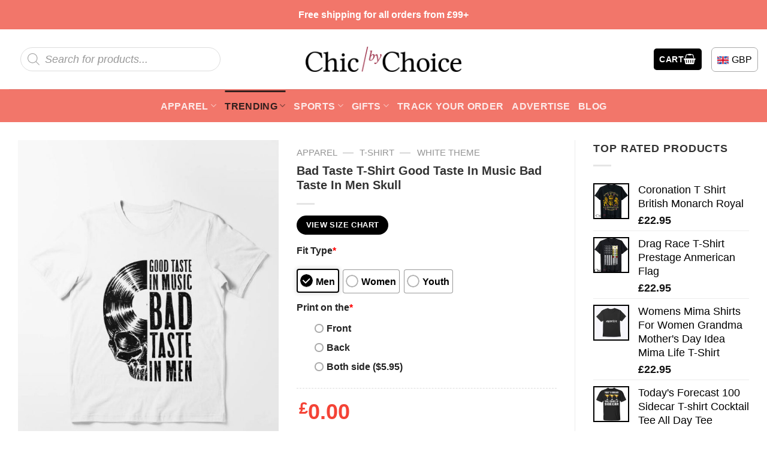

--- FILE ---
content_type: text/html; charset=UTF-8
request_url: https://chic-by-choice.com/product/bad-taste-t-shirt-good-taste-in-music-bad-taste-in-men-skull/
body_size: 47298
content:
<!DOCTYPE html><html lang="en-US" prefix="og: https://ogp.me/ns#" class="loading-site no-js"><head><script data-no-optimize="1">var litespeed_docref=sessionStorage.getItem("litespeed_docref");litespeed_docref&&(Object.defineProperty(document,"referrer",{get:function(){return litespeed_docref}}),sessionStorage.removeItem("litespeed_docref"));</script> <meta charset="UTF-8" /><link rel="profile" href="http://gmpg.org/xfn/11" /><link rel="pingback" href="https://chic-by-choice.com/xmlrpc.php" /> <script type="litespeed/javascript">(function(html){html.className=html.className.replace(/\bno-js\b/,'js')})(document.documentElement)</script> <meta name="viewport" content="width=device-width, initial-scale=1" /><title>Bad Taste T-Shirt Good Taste In Music Bad Taste In Men Skull</title><meta name="description" content="Our t-shirts are the perfect way to show off your individual style and personality. Crafted from 100% cotton, they are super comfortable and lightweight, so"/><meta name="robots" content="follow, index, max-snippet:-1, max-video-preview:-1, max-image-preview:large"/><link rel="canonical" href="https://chic-by-choice.com/product/bad-taste-t-shirt-good-taste-in-music-bad-taste-in-men-skull/" /><meta property="og:locale" content="en_US" /><meta property="og:type" content="product" /><meta property="og:title" content="Bad Taste T-Shirt Good Taste In Music Bad Taste In Men Skull" /><meta property="og:description" content="Our t-shirts are the perfect way to show off your individual style and personality. Crafted from 100% cotton, they are super comfortable and lightweight, so" /><meta property="og:url" content="https://chic-by-choice.com/product/bad-taste-t-shirt-good-taste-in-music-bad-taste-in-men-skull/" /><meta property="og:site_name" content="Chic By Choice" /><meta property="og:image" content="https://images.chic-by-choice.com/wp-content/uploads/2023/10/Bad-Taste-T-Shirt-Good-Taste-In-Music-Bad-Taste-In-Men-Skull-1.jpg" /><meta property="og:image:secure_url" content="https://images.chic-by-choice.com/wp-content/uploads/2023/10/Bad-Taste-T-Shirt-Good-Taste-In-Music-Bad-Taste-In-Men-Skull-1.jpg" /><meta property="og:image:width" content="750" /><meta property="og:image:height" content="1000" /><meta property="og:image:alt" content="Bad Taste T Shirt Good Taste In Music Bad Taste In Men Skull 1" /><meta property="og:image:type" content="image/jpeg" /><meta property="product:price:amount" content="22.95" /><meta property="product:price:currency" content="GBP" /><meta property="product:availability" content="instock" /><meta property="product:retailer_item_id" content="XX90DF17" /><meta name="twitter:card" content="summary_large_image" /><meta name="twitter:title" content="Bad Taste T-Shirt Good Taste In Music Bad Taste In Men Skull" /><meta name="twitter:description" content="Our t-shirts are the perfect way to show off your individual style and personality. Crafted from 100% cotton, they are super comfortable and lightweight, so" /><meta name="twitter:image" content="https://images.chic-by-choice.com/wp-content/uploads/2023/10/Bad-Taste-T-Shirt-Good-Taste-In-Music-Bad-Taste-In-Men-Skull-1.jpg" /><meta name="twitter:label1" content="Price" /><meta name="twitter:data1" content="&pound;22.95" /><meta name="twitter:label2" content="Availability" /><meta name="twitter:data2" content="In stock" /> <script type="application/ld+json" class="rank-math-schema-pro">{"@context":"https://schema.org","@graph":[{"@type":"Place","@id":"https://chic-by-choice.com/#place","address":{"@type":"PostalAddress","addressRegion":"London","postalCode":"WC2N 5DU","addressCountry":"United Kingdom"}},{"@type":"Organization","@id":"https://chic-by-choice.com/#organization","name":"Chic By Choice","url":"https://chic-by-choice.com","email":"support@chic-by-choice.com","address":{"@type":"PostalAddress","addressRegion":"London","postalCode":"WC2N 5DU","addressCountry":"United Kingdom"},"logo":{"@type":"ImageObject","@id":"https://chic-by-choice.com/#logo","url":"https://chic-by-choice.com/wp-content/uploads/2023/03/logo-CBC-1.png","contentUrl":"https://chic-by-choice.com/wp-content/uploads/2023/03/logo-CBC-1.png","caption":"Chic By Choice","inLanguage":"en-US","width":"283","height":"45"},"contactPoint":[{"@type":"ContactPoint","telephone":"+44 20 3095 7117","contactType":"customer support"}],"location":{"@id":"https://chic-by-choice.com/#place"}},{"@type":"WebSite","@id":"https://chic-by-choice.com/#website","url":"https://chic-by-choice.com","name":"Chic By Choice","publisher":{"@id":"https://chic-by-choice.com/#organization"},"inLanguage":"en-US"},{"@type":"ImageObject","@id":"https://images.chic-by-choice.com/wp-content/uploads/2023/10/Bad-Taste-T-Shirt-Good-Taste-In-Music-Bad-Taste-In-Men-Skull-1.jpg","url":"https://images.chic-by-choice.com/wp-content/uploads/2023/10/Bad-Taste-T-Shirt-Good-Taste-In-Music-Bad-Taste-In-Men-Skull-1.jpg","width":"750","height":"1000","caption":"Bad Taste T Shirt Good Taste In Music Bad Taste In Men Skull 1","inLanguage":"en-US"},{"@type":"BreadcrumbList","@id":"https://chic-by-choice.com/product/bad-taste-t-shirt-good-taste-in-music-bad-taste-in-men-skull/#breadcrumb","itemListElement":[{"@type":"ListItem","position":"1","item":{"@id":"https://chic-by-choice.com","name":"Home"}},{"@type":"ListItem","position":"2","item":{"@id":"https://chic-by-choice.com/apparel/","name":"Apparel"}},{"@type":"ListItem","position":"3","item":{"@id":"https://chic-by-choice.com/t-shirt/","name":"T-shirt"}},{"@type":"ListItem","position":"4","item":{"@id":"https://chic-by-choice.com/product/bad-taste-t-shirt-good-taste-in-music-bad-taste-in-men-skull/","name":"Bad Taste T-Shirt Good Taste In Music Bad Taste In Men Skull"}}]},{"@type":"ItemPage","@id":"https://chic-by-choice.com/product/bad-taste-t-shirt-good-taste-in-music-bad-taste-in-men-skull/#webpage","url":"https://chic-by-choice.com/product/bad-taste-t-shirt-good-taste-in-music-bad-taste-in-men-skull/","name":"Bad Taste T-Shirt Good Taste In Music Bad Taste In Men Skull","datePublished":"2023-10-27T20:21:50+07:00","dateModified":"2023-10-27T20:21:50+07:00","isPartOf":{"@id":"https://chic-by-choice.com/#website"},"primaryImageOfPage":{"@id":"https://images.chic-by-choice.com/wp-content/uploads/2023/10/Bad-Taste-T-Shirt-Good-Taste-In-Music-Bad-Taste-In-Men-Skull-1.jpg"},"inLanguage":"en-US","breadcrumb":{"@id":"https://chic-by-choice.com/product/bad-taste-t-shirt-good-taste-in-music-bad-taste-in-men-skull/#breadcrumb"}},{"@type":"Product","name":"Bad Taste T-Shirt Good Taste In Music Bad Taste In Men Skull","description":"Our t-shirts are the perfect way to show off your individual style and personality. Crafted from 100% cotton, they are super comfortable and lightweight, so you can wear them all day long without feeling weighed down. Plus, with a range of unique designs and colors, you\u2019re sure to find something that expresses your personality.","sku":"XX90DF17","category":"Apparel &gt; T-shirt","mainEntityOfPage":{"@id":"https://chic-by-choice.com/product/bad-taste-t-shirt-good-taste-in-music-bad-taste-in-men-skull/#webpage"},"image":[{"@type":"ImageObject","url":"https://images.chic-by-choice.com/wp-content/uploads/2023/10/Bad-Taste-T-Shirt-Good-Taste-In-Music-Bad-Taste-In-Men-Skull-1.jpg","height":"1000","width":"750"}],"offers":{"@type":"Offer","price":"22.95","priceCurrency":"GBP","priceValidUntil":"2027-12-31","availability":"http://schema.org/InStock","itemCondition":"NewCondition","url":"https://chic-by-choice.com/product/bad-taste-t-shirt-good-taste-in-music-bad-taste-in-men-skull/","seller":{"@type":"Organization","@id":"https://chic-by-choice.com/","name":"Chic By Choice","url":"https://chic-by-choice.com","logo":"https://chic-by-choice.com/wp-content/uploads/2023/03/logo-CBC-1.png"},"priceSpecification":{"price":"22.95","priceCurrency":"GBP","valueAddedTaxIncluded":"false"}},"@id":"https://chic-by-choice.com/product/bad-taste-t-shirt-good-taste-in-music-bad-taste-in-men-skull/#richSnippet"}]}</script> <link rel='dns-prefetch' href='//cdn.jsdelivr.net' /><link rel='dns-prefetch' href='//itthemovie.com' /><link rel='prefetch' href='https://chic-by-choice.com/wp-content/themes/flatsome/assets/js/flatsome.js?ver=89ac940c4841291ea8d6' /><link rel='prefetch' href='https://chic-by-choice.com/wp-content/themes/flatsome/assets/js/chunk.slider.js?ver=3.17.6' /><link rel='prefetch' href='https://chic-by-choice.com/wp-content/themes/flatsome/assets/js/chunk.popups.js?ver=3.17.6' /><link rel='prefetch' href='https://chic-by-choice.com/wp-content/themes/flatsome/assets/js/chunk.tooltips.js?ver=3.17.6' /><link rel='prefetch' href='https://chic-by-choice.com/wp-content/themes/flatsome/assets/js/woocommerce.js?ver=1a392523165907adee6a' /><link rel="alternate" type="application/rss+xml" title="Chic By Choice &raquo; Feed" href="https://chic-by-choice.com/feed/" /><link rel="alternate" type="application/rss+xml" title="Chic By Choice &raquo; Comments Feed" href="https://chic-by-choice.com/comments/feed/" /><link rel="alternate" type="application/rss+xml" title="Chic By Choice &raquo; Bad Taste T-Shirt Good Taste In Music Bad Taste In Men Skull Comments Feed" href="https://chic-by-choice.com/product/bad-taste-t-shirt-good-taste-in-music-bad-taste-in-men-skull/feed/" /><link rel="alternate" title="oEmbed (JSON)" type="application/json+oembed" href="https://chic-by-choice.com/wp-json/oembed/1.0/embed?url=https%3A%2F%2Fchic-by-choice.com%2Fproduct%2Fbad-taste-t-shirt-good-taste-in-music-bad-taste-in-men-skull%2F" /><link rel="alternate" title="oEmbed (XML)" type="text/xml+oembed" href="https://chic-by-choice.com/wp-json/oembed/1.0/embed?url=https%3A%2F%2Fchic-by-choice.com%2Fproduct%2Fbad-taste-t-shirt-good-taste-in-music-bad-taste-in-men-skull%2F&#038;format=xml" /><style id='wp-img-auto-sizes-contain-inline-css' type='text/css'>img:is([sizes=auto i],[sizes^="auto," i]){contain-intrinsic-size:3000px 1500px}
/*# sourceURL=wp-img-auto-sizes-contain-inline-css */</style><link data-optimized="2" rel="stylesheet" href="https://chic-by-choice.com/wp-content/litespeed/css/e78f5675c742cc3f5265145878d11cac.css?ver=6c569" /><style id='wp-block-library-inline-css' type='text/css'>:root{--wp-block-synced-color:#7a00df;--wp-block-synced-color--rgb:122,0,223;--wp-bound-block-color:var(--wp-block-synced-color);--wp-editor-canvas-background:#ddd;--wp-admin-theme-color:#007cba;--wp-admin-theme-color--rgb:0,124,186;--wp-admin-theme-color-darker-10:#006ba1;--wp-admin-theme-color-darker-10--rgb:0,107,160.5;--wp-admin-theme-color-darker-20:#005a87;--wp-admin-theme-color-darker-20--rgb:0,90,135;--wp-admin-border-width-focus:2px}@media (min-resolution:192dpi){:root{--wp-admin-border-width-focus:1.5px}}.wp-element-button{cursor:pointer}:root .has-very-light-gray-background-color{background-color:#eee}:root .has-very-dark-gray-background-color{background-color:#313131}:root .has-very-light-gray-color{color:#eee}:root .has-very-dark-gray-color{color:#313131}:root .has-vivid-green-cyan-to-vivid-cyan-blue-gradient-background{background:linear-gradient(135deg,#00d084,#0693e3)}:root .has-purple-crush-gradient-background{background:linear-gradient(135deg,#34e2e4,#4721fb 50%,#ab1dfe)}:root .has-hazy-dawn-gradient-background{background:linear-gradient(135deg,#faaca8,#dad0ec)}:root .has-subdued-olive-gradient-background{background:linear-gradient(135deg,#fafae1,#67a671)}:root .has-atomic-cream-gradient-background{background:linear-gradient(135deg,#fdd79a,#004a59)}:root .has-nightshade-gradient-background{background:linear-gradient(135deg,#330968,#31cdcf)}:root .has-midnight-gradient-background{background:linear-gradient(135deg,#020381,#2874fc)}:root{--wp--preset--font-size--normal:16px;--wp--preset--font-size--huge:42px}.has-regular-font-size{font-size:1em}.has-larger-font-size{font-size:2.625em}.has-normal-font-size{font-size:var(--wp--preset--font-size--normal)}.has-huge-font-size{font-size:var(--wp--preset--font-size--huge)}.has-text-align-center{text-align:center}.has-text-align-left{text-align:left}.has-text-align-right{text-align:right}.has-fit-text{white-space:nowrap!important}#end-resizable-editor-section{display:none}.aligncenter{clear:both}.items-justified-left{justify-content:flex-start}.items-justified-center{justify-content:center}.items-justified-right{justify-content:flex-end}.items-justified-space-between{justify-content:space-between}.screen-reader-text{border:0;clip-path:inset(50%);height:1px;margin:-1px;overflow:hidden;padding:0;position:absolute;width:1px;word-wrap:normal!important}.screen-reader-text:focus{background-color:#ddd;clip-path:none;color:#444;display:block;font-size:1em;height:auto;left:5px;line-height:normal;padding:15px 23px 14px;text-decoration:none;top:5px;width:auto;z-index:100000}html :where(.has-border-color){border-style:solid}html :where([style*=border-top-color]){border-top-style:solid}html :where([style*=border-right-color]){border-right-style:solid}html :where([style*=border-bottom-color]){border-bottom-style:solid}html :where([style*=border-left-color]){border-left-style:solid}html :where([style*=border-width]){border-style:solid}html :where([style*=border-top-width]){border-top-style:solid}html :where([style*=border-right-width]){border-right-style:solid}html :where([style*=border-bottom-width]){border-bottom-style:solid}html :where([style*=border-left-width]){border-left-style:solid}html :where(img[class*=wp-image-]){height:auto;max-width:100%}:where(figure){margin:0 0 1em}html :where(.is-position-sticky){--wp-admin--admin-bar--position-offset:var(--wp-admin--admin-bar--height,0px)}@media screen and (max-width:600px){html :where(.is-position-sticky){--wp-admin--admin-bar--position-offset:0px}}

/*# sourceURL=wp-block-library-inline-css */</style><style id='global-styles-inline-css' type='text/css'>:root{--wp--preset--aspect-ratio--square: 1;--wp--preset--aspect-ratio--4-3: 4/3;--wp--preset--aspect-ratio--3-4: 3/4;--wp--preset--aspect-ratio--3-2: 3/2;--wp--preset--aspect-ratio--2-3: 2/3;--wp--preset--aspect-ratio--16-9: 16/9;--wp--preset--aspect-ratio--9-16: 9/16;--wp--preset--color--black: #000000;--wp--preset--color--cyan-bluish-gray: #abb8c3;--wp--preset--color--white: #ffffff;--wp--preset--color--pale-pink: #f78da7;--wp--preset--color--vivid-red: #cf2e2e;--wp--preset--color--luminous-vivid-orange: #ff6900;--wp--preset--color--luminous-vivid-amber: #fcb900;--wp--preset--color--light-green-cyan: #7bdcb5;--wp--preset--color--vivid-green-cyan: #00d084;--wp--preset--color--pale-cyan-blue: #8ed1fc;--wp--preset--color--vivid-cyan-blue: #0693e3;--wp--preset--color--vivid-purple: #9b51e0;--wp--preset--gradient--vivid-cyan-blue-to-vivid-purple: linear-gradient(135deg,rgb(6,147,227) 0%,rgb(155,81,224) 100%);--wp--preset--gradient--light-green-cyan-to-vivid-green-cyan: linear-gradient(135deg,rgb(122,220,180) 0%,rgb(0,208,130) 100%);--wp--preset--gradient--luminous-vivid-amber-to-luminous-vivid-orange: linear-gradient(135deg,rgb(252,185,0) 0%,rgb(255,105,0) 100%);--wp--preset--gradient--luminous-vivid-orange-to-vivid-red: linear-gradient(135deg,rgb(255,105,0) 0%,rgb(207,46,46) 100%);--wp--preset--gradient--very-light-gray-to-cyan-bluish-gray: linear-gradient(135deg,rgb(238,238,238) 0%,rgb(169,184,195) 100%);--wp--preset--gradient--cool-to-warm-spectrum: linear-gradient(135deg,rgb(74,234,220) 0%,rgb(151,120,209) 20%,rgb(207,42,186) 40%,rgb(238,44,130) 60%,rgb(251,105,98) 80%,rgb(254,248,76) 100%);--wp--preset--gradient--blush-light-purple: linear-gradient(135deg,rgb(255,206,236) 0%,rgb(152,150,240) 100%);--wp--preset--gradient--blush-bordeaux: linear-gradient(135deg,rgb(254,205,165) 0%,rgb(254,45,45) 50%,rgb(107,0,62) 100%);--wp--preset--gradient--luminous-dusk: linear-gradient(135deg,rgb(255,203,112) 0%,rgb(199,81,192) 50%,rgb(65,88,208) 100%);--wp--preset--gradient--pale-ocean: linear-gradient(135deg,rgb(255,245,203) 0%,rgb(182,227,212) 50%,rgb(51,167,181) 100%);--wp--preset--gradient--electric-grass: linear-gradient(135deg,rgb(202,248,128) 0%,rgb(113,206,126) 100%);--wp--preset--gradient--midnight: linear-gradient(135deg,rgb(2,3,129) 0%,rgb(40,116,252) 100%);--wp--preset--font-size--small: 13px;--wp--preset--font-size--medium: 20px;--wp--preset--font-size--large: 36px;--wp--preset--font-size--x-large: 42px;--wp--preset--spacing--20: 0.44rem;--wp--preset--spacing--30: 0.67rem;--wp--preset--spacing--40: 1rem;--wp--preset--spacing--50: 1.5rem;--wp--preset--spacing--60: 2.25rem;--wp--preset--spacing--70: 3.38rem;--wp--preset--spacing--80: 5.06rem;--wp--preset--shadow--natural: 6px 6px 9px rgba(0, 0, 0, 0.2);--wp--preset--shadow--deep: 12px 12px 50px rgba(0, 0, 0, 0.4);--wp--preset--shadow--sharp: 6px 6px 0px rgba(0, 0, 0, 0.2);--wp--preset--shadow--outlined: 6px 6px 0px -3px rgb(255, 255, 255), 6px 6px rgb(0, 0, 0);--wp--preset--shadow--crisp: 6px 6px 0px rgb(0, 0, 0);}:where(.is-layout-flex){gap: 0.5em;}:where(.is-layout-grid){gap: 0.5em;}body .is-layout-flex{display: flex;}.is-layout-flex{flex-wrap: wrap;align-items: center;}.is-layout-flex > :is(*, div){margin: 0;}body .is-layout-grid{display: grid;}.is-layout-grid > :is(*, div){margin: 0;}:where(.wp-block-columns.is-layout-flex){gap: 2em;}:where(.wp-block-columns.is-layout-grid){gap: 2em;}:where(.wp-block-post-template.is-layout-flex){gap: 1.25em;}:where(.wp-block-post-template.is-layout-grid){gap: 1.25em;}.has-black-color{color: var(--wp--preset--color--black) !important;}.has-cyan-bluish-gray-color{color: var(--wp--preset--color--cyan-bluish-gray) !important;}.has-white-color{color: var(--wp--preset--color--white) !important;}.has-pale-pink-color{color: var(--wp--preset--color--pale-pink) !important;}.has-vivid-red-color{color: var(--wp--preset--color--vivid-red) !important;}.has-luminous-vivid-orange-color{color: var(--wp--preset--color--luminous-vivid-orange) !important;}.has-luminous-vivid-amber-color{color: var(--wp--preset--color--luminous-vivid-amber) !important;}.has-light-green-cyan-color{color: var(--wp--preset--color--light-green-cyan) !important;}.has-vivid-green-cyan-color{color: var(--wp--preset--color--vivid-green-cyan) !important;}.has-pale-cyan-blue-color{color: var(--wp--preset--color--pale-cyan-blue) !important;}.has-vivid-cyan-blue-color{color: var(--wp--preset--color--vivid-cyan-blue) !important;}.has-vivid-purple-color{color: var(--wp--preset--color--vivid-purple) !important;}.has-black-background-color{background-color: var(--wp--preset--color--black) !important;}.has-cyan-bluish-gray-background-color{background-color: var(--wp--preset--color--cyan-bluish-gray) !important;}.has-white-background-color{background-color: var(--wp--preset--color--white) !important;}.has-pale-pink-background-color{background-color: var(--wp--preset--color--pale-pink) !important;}.has-vivid-red-background-color{background-color: var(--wp--preset--color--vivid-red) !important;}.has-luminous-vivid-orange-background-color{background-color: var(--wp--preset--color--luminous-vivid-orange) !important;}.has-luminous-vivid-amber-background-color{background-color: var(--wp--preset--color--luminous-vivid-amber) !important;}.has-light-green-cyan-background-color{background-color: var(--wp--preset--color--light-green-cyan) !important;}.has-vivid-green-cyan-background-color{background-color: var(--wp--preset--color--vivid-green-cyan) !important;}.has-pale-cyan-blue-background-color{background-color: var(--wp--preset--color--pale-cyan-blue) !important;}.has-vivid-cyan-blue-background-color{background-color: var(--wp--preset--color--vivid-cyan-blue) !important;}.has-vivid-purple-background-color{background-color: var(--wp--preset--color--vivid-purple) !important;}.has-black-border-color{border-color: var(--wp--preset--color--black) !important;}.has-cyan-bluish-gray-border-color{border-color: var(--wp--preset--color--cyan-bluish-gray) !important;}.has-white-border-color{border-color: var(--wp--preset--color--white) !important;}.has-pale-pink-border-color{border-color: var(--wp--preset--color--pale-pink) !important;}.has-vivid-red-border-color{border-color: var(--wp--preset--color--vivid-red) !important;}.has-luminous-vivid-orange-border-color{border-color: var(--wp--preset--color--luminous-vivid-orange) !important;}.has-luminous-vivid-amber-border-color{border-color: var(--wp--preset--color--luminous-vivid-amber) !important;}.has-light-green-cyan-border-color{border-color: var(--wp--preset--color--light-green-cyan) !important;}.has-vivid-green-cyan-border-color{border-color: var(--wp--preset--color--vivid-green-cyan) !important;}.has-pale-cyan-blue-border-color{border-color: var(--wp--preset--color--pale-cyan-blue) !important;}.has-vivid-cyan-blue-border-color{border-color: var(--wp--preset--color--vivid-cyan-blue) !important;}.has-vivid-purple-border-color{border-color: var(--wp--preset--color--vivid-purple) !important;}.has-vivid-cyan-blue-to-vivid-purple-gradient-background{background: var(--wp--preset--gradient--vivid-cyan-blue-to-vivid-purple) !important;}.has-light-green-cyan-to-vivid-green-cyan-gradient-background{background: var(--wp--preset--gradient--light-green-cyan-to-vivid-green-cyan) !important;}.has-luminous-vivid-amber-to-luminous-vivid-orange-gradient-background{background: var(--wp--preset--gradient--luminous-vivid-amber-to-luminous-vivid-orange) !important;}.has-luminous-vivid-orange-to-vivid-red-gradient-background{background: var(--wp--preset--gradient--luminous-vivid-orange-to-vivid-red) !important;}.has-very-light-gray-to-cyan-bluish-gray-gradient-background{background: var(--wp--preset--gradient--very-light-gray-to-cyan-bluish-gray) !important;}.has-cool-to-warm-spectrum-gradient-background{background: var(--wp--preset--gradient--cool-to-warm-spectrum) !important;}.has-blush-light-purple-gradient-background{background: var(--wp--preset--gradient--blush-light-purple) !important;}.has-blush-bordeaux-gradient-background{background: var(--wp--preset--gradient--blush-bordeaux) !important;}.has-luminous-dusk-gradient-background{background: var(--wp--preset--gradient--luminous-dusk) !important;}.has-pale-ocean-gradient-background{background: var(--wp--preset--gradient--pale-ocean) !important;}.has-electric-grass-gradient-background{background: var(--wp--preset--gradient--electric-grass) !important;}.has-midnight-gradient-background{background: var(--wp--preset--gradient--midnight) !important;}.has-small-font-size{font-size: var(--wp--preset--font-size--small) !important;}.has-medium-font-size{font-size: var(--wp--preset--font-size--medium) !important;}.has-large-font-size{font-size: var(--wp--preset--font-size--large) !important;}.has-x-large-font-size{font-size: var(--wp--preset--font-size--x-large) !important;}
/*# sourceURL=global-styles-inline-css */</style><style id='classic-theme-styles-inline-css' type='text/css'>/*! This file is auto-generated */
.wp-block-button__link{color:#fff;background-color:#32373c;border-radius:9999px;box-shadow:none;text-decoration:none;padding:calc(.667em + 2px) calc(1.333em + 2px);font-size:1.125em}.wp-block-file__button{background:#32373c;color:#fff;text-decoration:none}
/*# sourceURL=/wp-includes/css/classic-themes.min.css */</style><style id='woocommerce-inline-inline-css' type='text/css'>.woocommerce form .form-row .required { visibility: visible; }
/*# sourceURL=woocommerce-inline-inline-css */</style><style id='woocommerce-photo-reviews-style-inline-css' type='text/css'>.woocommerce-review__verified{color:#29d50b!important;}.wcpr-input-file-wrap .wcpr_image_upload_button.button, .wcpr-input-file-wrap .wcpr_image_upload_button.button{background-color:!important;color:!important;}.wcpr-filter-container{border:1px solid #e5e5e5;}.wcpr-filter-container .wcpr-filter-button{border:1px solid #e5e5e5;}.star-rating:before,.star-rating span:before,.stars a:hover:after, .stars a.active:after{color:#ffb600!important;}.rate-percent{background-color:#96588a;}
/*# sourceURL=woocommerce-photo-reviews-style-inline-css */</style><style id='wcpr-masonry-style-inline-css' type='text/css'>.wcpr-grid{background-color:;}.wcpr-grid>.wcpr-grid-item,#wcpr-modal-wrap{background-color:#f3f3f3;}.wcpr-grid>.wcpr-grid-item,#reviews-content-right,#reviews-content-right>.reviews-content-right-meta,#reviews-content-right>.wcpr-single-product-summary>h1.product_title{color:#000;}
/*# sourceURL=wcpr-masonry-style-inline-css */</style><style id='flatsome-main-inline-css' type='text/css'>@font-face {
				font-family: "fl-icons";
				font-display: block;
				src: url(https://chic-by-choice.com/wp-content/themes/flatsome/assets/css/icons/fl-icons.eot?v=3.17.6);
				src:
					url(https://chic-by-choice.com/wp-content/themes/flatsome/assets/css/icons/fl-icons.eot#iefix?v=3.17.6) format("embedded-opentype"),
					url(https://chic-by-choice.com/wp-content/themes/flatsome/assets/css/icons/fl-icons.woff2?v=3.17.6) format("woff2"),
					url(https://chic-by-choice.com/wp-content/themes/flatsome/assets/css/icons/fl-icons.ttf?v=3.17.6) format("truetype"),
					url(https://chic-by-choice.com/wp-content/themes/flatsome/assets/css/icons/fl-icons.woff?v=3.17.6) format("woff"),
					url(https://chic-by-choice.com/wp-content/themes/flatsome/assets/css/icons/fl-icons.svg?v=3.17.6#fl-icons) format("svg");
			}
/*# sourceURL=flatsome-main-inline-css */</style> <script id="wc-add-to-cart-js-extra" type="litespeed/javascript">var wc_add_to_cart_params={"ajax_url":"/wp-admin/admin-ajax.php","wc_ajax_url":"/?wc-ajax=%%endpoint%%","i18n_view_cart":"View cart","cart_url":"https://chic-by-choice.com/cart/","is_cart":"","cart_redirect_after_add":"no"}</script> <script id="wc-single-product-js-extra" type="litespeed/javascript">var wc_single_product_params={"i18n_required_rating_text":"Please select a rating","i18n_rating_options":["1 of 5 stars","2 of 5 stars","3 of 5 stars","4 of 5 stars","5 of 5 stars"],"i18n_product_gallery_trigger_text":"View full-screen image gallery","review_rating_required":"yes","flexslider":{"rtl":!1,"animation":"slide","smoothHeight":!0,"directionNav":!1,"controlNav":"thumbnails","slideshow":!1,"animationSpeed":500,"animationLoop":!1,"allowOneSlide":!1},"zoom_enabled":"","zoom_options":[],"photoswipe_enabled":"1","photoswipe_options":{"shareEl":!1,"closeOnScroll":!1,"history":!1,"hideAnimationDuration":0,"showAnimationDuration":0},"flexslider_enabled":""}</script> <script id="woocommerce-photo-reviews-script-js-extra" type="litespeed/javascript">var woocommerce_photo_reviews_params={"ajaxurl":"https://chic-by-choice.com/wp-admin/admin-ajax.php","text_load_more":"Load more","text_loading":"Loading...","i18n_required_rating_text":"Please select a rating.","i18n_required_comment_text":"Please enter your comment.","i18n_minimum_comment_text":"Please enter your comment not less than 0 character.","i18n_required_name_text":"Please enter your name.","i18n_required_email_text":"Please enter your email.","warning_gdpr":"Please agree with our term and policy.","max_files":"5","upload_allow":["image/jpg","image/jpeg","image/bmp","image/png","image/webp","image/gif","video/mp4","video/webm","video/quicktime"],"max_file_size":"2000","required_image":"off","enable_photo":"on","warning_required_image":"Please upload at least one image for your review!","warning_max_files":"You can only upload maximum of 5 files.","warning_upload_allow":"'%file_name%' is not an allowed file type.","warning_max_file_size":"The size of '%file_name%' is greater than 2000 kB.","default_comments_page":"newest","comments_per_page":"50","sort":"1","display":"1","masonry_popup":"review","pagination_ajax":"","loadmore_button":"","allow_empty_comment":"","minimum_comment_length":"0","container":".wcpr-grid","comments_container_id":"comments","nonce":"048d69b350","grid_class":"wcpr-grid wcpr-masonry-3-col wcpr-masonry-popup-review wcpr-enable-box-shadow","i18n_image_caption":"Caption for this image","image_caption_enable":"0","restrict_number_of_reviews":"","wc_ajax_url":"/?wc-ajax=%%endpoint%%","review_rating_required":"yes"}</script> <script id="woocommerce-photo-reviews-shortcode-script-js-extra" type="litespeed/javascript">var woocommerce_photo_reviews_shortcode_params={"ajaxurl":"https://chic-by-choice.com/wp-admin/admin-ajax.php"}</script> <link rel="https://api.w.org/" href="https://chic-by-choice.com/wp-json/" /><link rel="alternate" title="JSON" type="application/json" href="https://chic-by-choice.com/wp-json/wp/v2/product/155557" /><link rel="EditURI" type="application/rsd+xml" title="RSD" href="https://chic-by-choice.com/xmlrpc.php?rsd" /><link rel='shortlink' href='https://chic-by-choice.com/?p=155557' />
 <script type="litespeed/javascript" data-src="https://www.googletagmanager.com/gtag/js?id=G-SZDQ97HZBD"></script> <script type="litespeed/javascript">window.dataLayer=window.dataLayer||[];function gtag(){dataLayer.push(arguments)}
gtag('js',new Date());gtag('config','G-SZDQ97HZBD')</script>  <script type="litespeed/javascript" data-src="https://www.googletagmanager.com/gtag/js?id=UA-260648727-1"></script> <script type="litespeed/javascript">window.dataLayer=window.dataLayer||[];function gtag(){dataLayer.push(arguments)}
gtag('js',new Date());gtag('config','UA-260648727-1')</script> <style>.dgwt-wcas-ico-magnifier,.dgwt-wcas-ico-magnifier-handler{max-width:20px}.dgwt-wcas-search-wrapp{max-width:600px}</style><style>.dgwt-wcas-flatsome-up {
			margin-top: -40vh;
		}

		#search-lightbox .dgwt-wcas-sf-wrapp input[type=search].dgwt-wcas-search-input {
			height: 60px;
			font-size: 20px;
		}

		#search-lightbox .dgwt-wcas-search-wrapp {
			-webkit-transition: all 100ms ease-in-out;
			-moz-transition: all 100ms ease-in-out;
			-ms-transition: all 100ms ease-in-out;
			-o-transition: all 100ms ease-in-out;
			transition: all 100ms ease-in-out;
		}

		#search-lightbox .dgwt-wcas-sf-wrapp .dgwt-wcas-search-submit:before {
			top: 21px;
		}

		.dgwt-wcas-overlay-mobile-on .mfp-wrap .mfp-content {
			width: 100vw;
		}

		.dgwt-wcas-overlay-mobile-on .mfp-wrap,
		.dgwt-wcas-overlay-mobile-on .mfp-close,
		.dgwt-wcas-overlay-mobile-on .nav-sidebar {
			display: none;
		}

		.dgwt-wcas-overlay-mobile-on .main-menu-overlay {
			display: none;
		}

		.dgwt-wcas-open .header-search-dropdown .nav-dropdown {
			opacity: 1;
			max-height: inherit;
			left: -15px !important;
		}

		.dgwt-wcas-open:not(.dgwt-wcas-theme-flatsome-dd-sc) .nav-right .header-search-dropdown .nav-dropdown {
			left: auto;
			/*right: -15px;*/
		}

		.dgwt-wcas-theme-flatsome .nav-dropdown .dgwt-wcas-search-wrapp {
			min-width: 450px;
		}

		.header-search-form {
			min-width: 250px;
		}</style><meta name="google-site-verification" content="pAL96wlGQylfZ2QKb4L0g_yjtnLAxjq_wa4VvOxBmsg" /><style>.bg{opacity: 0; transition: opacity 1s; -webkit-transition: opacity 1s;} .bg-loaded{opacity: 1;}</style><noscript><style>.woocommerce-product-gallery{ opacity: 1 !important; }</style></noscript><link rel="icon" href="https://images.chic-by-choice.com/wp-content/uploads/2023/03/cropped-Logo-CBC-square-1-32x32.png" sizes="32x32" /><link rel="icon" href="https://images.chic-by-choice.com/wp-content/uploads/2023/03/cropped-Logo-CBC-square-1-192x192.png" sizes="192x192" /><link rel="apple-touch-icon" href="https://images.chic-by-choice.com/wp-content/uploads/2023/03/cropped-Logo-CBC-square-1-180x180.png" /><meta name="msapplication-TileImage" content="https://images.chic-by-choice.com/wp-content/uploads/2023/03/cropped-Logo-CBC-square-1-270x270.png" /><style id="custom-css" type="text/css">:root {--primary-color: #000000;}.container-width, .full-width .ubermenu-nav, .container, .row{max-width: 1320px}.row.row-collapse{max-width: 1290px}.row.row-small{max-width: 1312.5px}.row.row-large{max-width: 1350px}.header-main{height: 100px}#logo img{max-height: 100px}#logo{width:260px;}.header-bottom{min-height: 55px}.header-top{min-height: 30px}.transparent .header-main{height: 30px}.transparent #logo img{max-height: 30px}.has-transparent + .page-title:first-of-type,.has-transparent + #main > .page-title,.has-transparent + #main > div > .page-title,.has-transparent + #main .page-header-wrapper:first-of-type .page-title{padding-top: 110px;}.header.show-on-scroll,.stuck .header-main{height:70px!important}.stuck #logo img{max-height: 70px!important}.search-form{ width: 80%;}.header-bottom {background-color: #f2766a}.top-bar-nav > li > a{line-height: 16px }.header-main .nav > li > a{line-height: 16px }.stuck .header-main .nav > li > a{line-height: 50px }.header-bottom-nav > li > a{line-height: 32px }@media (max-width: 549px) {.header-main{height: 70px}#logo img{max-height: 70px}}.nav-dropdown{border-radius:5px}.nav-dropdown{font-size:100%}.header-top{background-color:#f2766a!important;}/* Color */.accordion-title.active, .has-icon-bg .icon .icon-inner,.logo a, .primary.is-underline, .primary.is-link, .badge-outline .badge-inner, .nav-outline > li.active> a,.nav-outline >li.active > a, .cart-icon strong,[data-color='primary'], .is-outline.primary{color: #000000;}/* Color !important */[data-text-color="primary"]{color: #000000!important;}/* Background Color */[data-text-bg="primary"]{background-color: #000000;}/* Background */.scroll-to-bullets a,.featured-title, .label-new.menu-item > a:after, .nav-pagination > li > .current,.nav-pagination > li > span:hover,.nav-pagination > li > a:hover,.has-hover:hover .badge-outline .badge-inner,button[type="submit"], .button.wc-forward:not(.checkout):not(.checkout-button), .button.submit-button, .button.primary:not(.is-outline),.featured-table .title,.is-outline:hover, .has-icon:hover .icon-label,.nav-dropdown-bold .nav-column li > a:hover, .nav-dropdown.nav-dropdown-bold > li > a:hover, .nav-dropdown-bold.dark .nav-column li > a:hover, .nav-dropdown.nav-dropdown-bold.dark > li > a:hover, .header-vertical-menu__opener ,.is-outline:hover, .tagcloud a:hover,.grid-tools a, input[type='submit']:not(.is-form), .box-badge:hover .box-text, input.button.alt,.nav-box > li > a:hover,.nav-box > li.active > a,.nav-pills > li.active > a ,.current-dropdown .cart-icon strong, .cart-icon:hover strong, .nav-line-bottom > li > a:before, .nav-line-grow > li > a:before, .nav-line > li > a:before,.banner, .header-top, .slider-nav-circle .flickity-prev-next-button:hover svg, .slider-nav-circle .flickity-prev-next-button:hover .arrow, .primary.is-outline:hover, .button.primary:not(.is-outline), input[type='submit'].primary, input[type='submit'].primary, input[type='reset'].button, input[type='button'].primary, .badge-inner{background-color: #000000;}/* Border */.nav-vertical.nav-tabs > li.active > a,.scroll-to-bullets a.active,.nav-pagination > li > .current,.nav-pagination > li > span:hover,.nav-pagination > li > a:hover,.has-hover:hover .badge-outline .badge-inner,.accordion-title.active,.featured-table,.is-outline:hover, .tagcloud a:hover,blockquote, .has-border, .cart-icon strong:after,.cart-icon strong,.blockUI:before, .processing:before,.loading-spin, .slider-nav-circle .flickity-prev-next-button:hover svg, .slider-nav-circle .flickity-prev-next-button:hover .arrow, .primary.is-outline:hover{border-color: #000000}.nav-tabs > li.active > a{border-top-color: #000000}.widget_shopping_cart_content .blockUI.blockOverlay:before { border-left-color: #000000 }.woocommerce-checkout-review-order .blockUI.blockOverlay:before { border-left-color: #000000 }/* Fill */.slider .flickity-prev-next-button:hover svg,.slider .flickity-prev-next-button:hover .arrow{fill: #000000;}/* Focus */.primary:focus-visible, .submit-button:focus-visible, button[type="submit"]:focus-visible { outline-color: #000000!important; }body{color: #333333}h1,h2,h3,h4,h5,h6,.heading-font{color: #333333;}body{font-family: "Source Sans Pro", sans-serif;}body {font-weight: 400;font-style: normal;}.nav > li > a {font-family: "Source Sans Pro", sans-serif;}.mobile-sidebar-levels-2 .nav > li > ul > li > a {font-family: "Source Sans Pro", sans-serif;}.nav > li > a,.mobile-sidebar-levels-2 .nav > li > ul > li > a {font-weight: 700;font-style: normal;}h1,h2,h3,h4,h5,h6,.heading-font, .off-canvas-center .nav-sidebar.nav-vertical > li > a{font-family: "Source Sans Pro", sans-serif;}h1,h2,h3,h4,h5,h6,.heading-font,.banner h1,.banner h2 {font-weight: 700;font-style: normal;}.alt-font{font-family: "Dancing Script", sans-serif;}.alt-font {font-weight: 400!important;font-style: normal!important;}.header:not(.transparent) .header-bottom-nav.nav > li > a{color: rgba(255,255,255,0.85);}.header:not(.transparent) .header-bottom-nav.nav > li > a:hover,.header:not(.transparent) .header-bottom-nav.nav > li.active > a,.header:not(.transparent) .header-bottom-nav.nav > li.current > a,.header:not(.transparent) .header-bottom-nav.nav > li > a.active,.header:not(.transparent) .header-bottom-nav.nav > li > a.current{color: rgba(17,17,17,0.85);}.header-bottom-nav.nav-line-bottom > li > a:before,.header-bottom-nav.nav-line-grow > li > a:before,.header-bottom-nav.nav-line > li > a:before,.header-bottom-nav.nav-box > li > a:hover,.header-bottom-nav.nav-box > li.active > a,.header-bottom-nav.nav-pills > li > a:hover,.header-bottom-nav.nav-pills > li.active > a{color:#FFF!important;background-color: rgba(17,17,17,0.85);}a{color: #000000;}a:hover{color: #c12929;}.tagcloud a:hover{border-color: #c12929;background-color: #c12929;}.current .breadcrumb-step, [data-icon-label]:after, .button#place_order,.button.checkout,.checkout-button,.single_add_to_cart_button.button{background-color: #3bca3d!important }.star-rating span:before,.star-rating:before, .woocommerce-page .star-rating:before, .stars a:hover:after, .stars a.active:after{color: #ffc107}.price del, .product_list_widget del, del .woocommerce-Price-amount { color: #111111; }ins .woocommerce-Price-amount { color: #ec0303; }@media screen and (min-width: 550px){.products .box-vertical .box-image{min-width: 300px!important;width: 300px!important;}}.footer-2{background-color: #ffffff}.absolute-footer, html{background-color: #ffffff}button[name='update_cart'] { display: none; }.nav-vertical-fly-out > li + li {border-top-width: 1px; border-top-style: solid;}/* Custom CSS */body {font-size: 18px;line-height: 29px;}.breadcrumbs .divider, .breadcrumbs .separator{font-size: 1.15em;}.nav-pagination>li>span, .nav-pagination>li>a {border-radius: 5px;}.nav-pagination>li>span, .nav-pagination>li>a{font-size:1.2em;}.col-no-pb .col{padding-bottom:0px!important;}.col-no-pb .col p{margin-bottom:0px!important;}.product-info > .price-wrapper{display:none!important;}.Currency_box_item {background-color: #fff;display: flex;align-items: center;border: 1px solid darkgrey;border-radius: 7px;padding: 5px 9px;cursor: pointer;}.Currency_box {display: flex;right: 20px;top: 48px;z-index: 99999999;}.Currency_box .name {font-size: 16px;color: #000;margin-left: 5px;}.buttom_track_order_mobile {background-color: #000000;padding: 10px 30px;border-radius: 35px;font-size: 16px;color: #fff;text-align: center;}.nav-vertical>li>ul>li a, .nav-vertical>li>a {display: block;width: auto;-ms-flex-positive: 1;flex-grow: 1;}a.a-track_order {padding: 0!important;}/* Order Tip Desktop */// Css desktop:#wooot_order_tip_form .order_tip_title {margin-bottom: 10px;font-weight: 700;}.woo_order_tip { margin: 0 0 5px 0;font-size: 15px;background-color: white !important;border: 1px solid #bfbfbf !important;border-radius: 3px !important;width: 23.7%;}.woo_order_tip.active {background: #4caf50 !important;color: white !important;}.woo_order_tip:nth-child(6) {width: 35%;}button.woo_order_tip_remove {padding: 3px 10px;background-color: #8b000099;color: white;font-size: 12px;margin-bottom: 13px;border-radius: 4px;}button.woo_order_tip_apply {font-size: 14px;background: none;border: 2px solid;border-radius: 4px;}/* Sticky image*/.bm-product-gallery{position: sticky;top: 10px;height: inherit;}/* FAQ homepage */.faq-custom h2:after {content: "";width: 50px;height: 3px;background: #f07c63;position: absolute;top: 100%;left: 0;right: auto;margin: 0 auto;}.remove-bottom-row-2 {padding-bottom: 10px!important;}.acc-plain .accordion-title.active {background-color: #f07c63;color: #fff;}.acc-plain .accordion-title {background-color: #fff;cursor: pointer;border: none;padding-left: 50px;border-radius: 5px;}.acc-plain {margin-bottom: 10px;}.acc-plain .toggle {right: 0;left: unset;}.acc-plain .accordion-inner {padding: 14px 18px;background: white;}.acc-plain .accordion-inner p {margin-bottom: 0;}.faq-custom {position: relative;margin: 0 auto 23px;padding-bottom: 10px;}.faq-custom h2 {font-size: 1.875rem;}/* Custom CSS Tablet */@media (max-width: 849px){#wooot_order_tip_form .form-row-first {width: 60%;}#wooot_order_tip_form .form-row-last {width: 40%;}#wooot_order_tip_form button {width: 45%;}#woo_order_tip_apply {width: 100% !important;}}/* Custom CSS Mobile */@media (max-width: 549px){/* Order Tip Mobile *///Css mobile:.woo_order_tip {padding: 5px 5px !important;font-size: 13px !important;background-color: white !important;border: 1px solid #bfbfbf !important;border-radius: 3px !important;width: 24%;margin: 2px 0;}#wooot_order_tip_form .form-row-first {width: 60%;}#wooot_order_tip_form .form-row-last {width: 40%;}#wooot_order_tip_form button {width: 45%;}#woo_order_tip_apply {width: 100% !important;}}.label-new.menu-item > a:after{content:"New";}.label-hot.menu-item > a:after{content:"Hot";}.label-sale.menu-item > a:after{content:"Sale";}.label-popular.menu-item > a:after{content:"Popular";}</style><style id="kirki-inline-styles">/* vietnamese */
@font-face {
  font-family: 'Dancing Script';
  font-style: normal;
  font-weight: 400;
  font-display: swap;
  src: url(https://chic-by-choice.com/wp-content/fonts/dancing-script/font) format('woff');
  unicode-range: U+0102-0103, U+0110-0111, U+0128-0129, U+0168-0169, U+01A0-01A1, U+01AF-01B0, U+0300-0301, U+0303-0304, U+0308-0309, U+0323, U+0329, U+1EA0-1EF9, U+20AB;
}
/* latin-ext */
@font-face {
  font-family: 'Dancing Script';
  font-style: normal;
  font-weight: 400;
  font-display: swap;
  src: url(https://chic-by-choice.com/wp-content/fonts/dancing-script/font) format('woff');
  unicode-range: U+0100-02BA, U+02BD-02C5, U+02C7-02CC, U+02CE-02D7, U+02DD-02FF, U+0304, U+0308, U+0329, U+1D00-1DBF, U+1E00-1E9F, U+1EF2-1EFF, U+2020, U+20A0-20AB, U+20AD-20C0, U+2113, U+2C60-2C7F, U+A720-A7FF;
}
/* latin */
@font-face {
  font-family: 'Dancing Script';
  font-style: normal;
  font-weight: 400;
  font-display: swap;
  src: url(https://chic-by-choice.com/wp-content/fonts/dancing-script/font) format('woff');
  unicode-range: U+0000-00FF, U+0131, U+0152-0153, U+02BB-02BC, U+02C6, U+02DA, U+02DC, U+0304, U+0308, U+0329, U+2000-206F, U+20AC, U+2122, U+2191, U+2193, U+2212, U+2215, U+FEFF, U+FFFD;
}</style></head><body class="wp-singular product-template-default single single-product postid-155557 wp-custom-logo wp-theme-flatsome wp-child-theme-bm-flatsome-child theme-flatsome woocommerce woocommerce-page woocommerce-no-js dgwt-wcas-theme-flatsome lightbox nav-dropdown-has-arrow nav-dropdown-has-shadow nav-dropdown-has-border"><a class="skip-link screen-reader-text" href="#main">Skip to content</a><div id="wrapper"><header id="header" class="header "><div class="header-wrapper"><div id="top-bar" class="header-top hide-for-sticky nav-dark flex-has-center"><div class="flex-row container"><div class="flex-col hide-for-medium flex-left"><ul class="nav nav-left medium-nav-center nav-small  nav-divided"></ul></div><div class="flex-col hide-for-medium flex-center"><ul class="nav nav-center nav-small  nav-divided"><li class="html custom html_topbar_left"><p style="font-size:16px; font-weight:bold; padding: 10px 0;text-align:center">Free shipping for all orders from £99+</span></p></li></ul></div><div class="flex-col hide-for-medium flex-right"><ul class="nav top-bar-nav nav-right nav-small  nav-divided"></ul></div><div class="flex-col show-for-medium flex-grow"><ul class="nav nav-center nav-small mobile-nav  nav-divided"><li class="html custom html_topbar_left"><p style="font-size:16px; font-weight:bold; padding: 10px 0;text-align:center">Free shipping for all orders from £99+</span></p></li></ul></div></div></div><div id="masthead" class="header-main show-logo-center hide-for-sticky"><div class="header-inner flex-row container logo-center medium-logo-center" role="navigation"><div id="logo" class="flex-col logo"><a href="https://chic-by-choice.com/" title="Chic By Choice - Be bold, be beautiful, be you" rel="home">
<img data-lazyloaded="1" src="[data-uri]" width="283" height="45" data-src="https://images.chic-by-choice.com/wp-content/uploads/2023/03/logo-CBC-1.png" class="header_logo header-logo" alt="Chic By Choice"/><img data-lazyloaded="1" src="[data-uri]" width="283" height="45" data-src="https://images.chic-by-choice.com/wp-content/uploads/2023/03/logo-CBC-1.png" class="header-logo-dark" alt="Chic By Choice"/></a></div><div class="flex-col show-for-medium flex-left"><ul class="mobile-nav nav nav-left "><li class="nav-icon has-icon">
<a href="#" data-open="#main-menu" data-pos="left" data-bg="main-menu-overlay" data-color="" class="is-small" aria-label="Menu" aria-controls="main-menu" aria-expanded="false"><i class="icon-menu" ></i>
</a></li></ul></div><div class="flex-col hide-for-medium flex-left
"><ul class="header-nav header-nav-main nav nav-left  nav-uppercase" ><li class="header-search-form search-form html relative has-icon"><div class="header-search-form-wrapper"><div  class="dgwt-wcas-search-wrapp dgwt-wcas-is-detail-box dgwt-wcas-no-submit woocommerce dgwt-wcas-style-solaris js-dgwt-wcas-layout-classic dgwt-wcas-layout-classic js-dgwt-wcas-mobile-overlay-enabled"><form class="dgwt-wcas-search-form" role="search" action="https://chic-by-choice.com/" method="get"><div class="dgwt-wcas-sf-wrapp">
<svg
class="dgwt-wcas-ico-magnifier" xmlns="http://www.w3.org/2000/svg"
xmlns:xlink="http://www.w3.org/1999/xlink" x="0px" y="0px"
viewBox="0 0 51.539 51.361" xml:space="preserve">
<path 						d="M51.539,49.356L37.247,35.065c3.273-3.74,5.272-8.623,5.272-13.983c0-11.742-9.518-21.26-21.26-21.26 S0,9.339,0,21.082s9.518,21.26,21.26,21.26c5.361,0,10.244-1.999,13.983-5.272l14.292,14.292L51.539,49.356z M2.835,21.082 c0-10.176,8.249-18.425,18.425-18.425s18.425,8.249,18.425,18.425S31.436,39.507,21.26,39.507S2.835,31.258,2.835,21.082z"/>
</svg>
<label class="screen-reader-text"
for="dgwt-wcas-search-input-1">
Products search			</label><input
id="dgwt-wcas-search-input-1"
type="search"
class="dgwt-wcas-search-input"
name="s"
value=""
placeholder="Search for products..."
autocomplete="off"
/><div class="dgwt-wcas-preloader"></div><div class="dgwt-wcas-voice-search"></div>
<input type="hidden" name="post_type" value="product"/>
<input type="hidden" name="dgwt_wcas" value="1"/></div></form></div></div></li></ul></div><div class="flex-col hide-for-medium flex-right"><ul class="header-nav header-nav-main nav nav-right  nav-uppercase"><li class="cart-item has-icon has-dropdown"><div class="header-button">
<a href="https://chic-by-choice.com/cart/" title="Cart" class="header-cart-link icon primary button round is-small"><span class="header-cart-title">
Cart     </span><i class="icon-shopping-basket"
data-icon-label="0">
</i>
</a></div><ul class="nav-dropdown nav-dropdown-bold dropdown-uppercase"><li class="html widget_shopping_cart"><div class="widget_shopping_cart_content"><p class="woocommerce-mini-cart__empty-message">No products in the cart.</p></div></li></ul></li><li class="html custom html_topbar_right"><div class="Currency_box"><div class="Currency_box_item"> <span class="" data-flag=""> <img data-lazyloaded="1" src="[data-uri]" width="19px" height="21px" class="flag" data-src="https://images.chic-by-choice.com/wp-content/uploads/2023/03/united-kingdom.png" alt="Chic By Choice"> </span> <span class="name">GBP</span></div></div></li></ul></div><div class="flex-col show-for-medium flex-right"><ul class="mobile-nav nav nav-right "><li class="cart-item has-icon"><div class="header-button">      <a href="https://chic-by-choice.com/cart/" class="header-cart-link off-canvas-toggle nav-top-link icon primary button round is-small" data-open="#cart-popup" data-class="off-canvas-cart" title="Cart" data-pos="right">
<i class="icon-shopping-basket"
data-icon-label="0">
</i>
</a></div><div id="cart-popup" class="mfp-hide widget_shopping_cart"><div class="cart-popup-inner inner-padding"><div class="cart-popup-title text-center"><h4 class="uppercase">Cart</h4><div class="is-divider"></div></div><div class="widget_shopping_cart_content"><p class="woocommerce-mini-cart__empty-message">No products in the cart.</p></div><div class="cart-sidebar-content relative"></div></div></div></li></ul></div></div><div class="container"><div class="top-divider full-width"></div></div></div><div id="wide-nav" class="header-bottom wide-nav hide-for-sticky flex-has-center hide-for-medium"><div class="flex-row container"><div class="flex-col hide-for-medium flex-center"><ul class="nav header-nav header-bottom-nav nav-center  nav-line nav-size-medium nav-uppercase"><li id="menu-item-35993" class="menu-item menu-item-type-taxonomy menu-item-object-product_cat current-product-ancestor menu-item-has-children menu-item-35993 menu-item-design-default has-dropdown"><a href="https://chic-by-choice.com/apparel/" class="nav-top-link" aria-expanded="false" aria-haspopup="menu">Apparel<i class="icon-angle-down" ></i></a><ul class="sub-menu nav-dropdown nav-dropdown-bold dropdown-uppercase"><li id="menu-item-36000" class="menu-item menu-item-type-taxonomy menu-item-object-product_cat current-product-ancestor current-menu-parent current-product-parent menu-item-36000 active"><a href="https://chic-by-choice.com/t-shirt/">T-shirt</a></li></ul></li><li id="menu-item-36017" class="menu-item menu-item-type-taxonomy menu-item-object-product_cat current-product-ancestor current-menu-parent current-product-parent menu-item-has-children menu-item-36017 active menu-item-design-default has-dropdown"><a href="https://chic-by-choice.com/trending/" class="nav-top-link" aria-expanded="false" aria-haspopup="menu">Trending<i class="icon-angle-down" ></i></a><ul class="sub-menu nav-dropdown nav-dropdown-bold dropdown-uppercase"><li id="menu-item-86111" class="menu-item menu-item-type-taxonomy menu-item-object-product_cat menu-item-86111"><a href="https://chic-by-choice.com/music/">Music</a></li></ul></li><li id="menu-item-86112" class="menu-item menu-item-type-taxonomy menu-item-object-product_cat menu-item-has-children menu-item-86112 menu-item-design-default has-dropdown"><a href="https://chic-by-choice.com/sports/" class="nav-top-link" aria-expanded="false" aria-haspopup="menu">Sports<i class="icon-angle-down" ></i></a><ul class="sub-menu nav-dropdown nav-dropdown-bold dropdown-uppercase"><li id="menu-item-86113" class="menu-item menu-item-type-taxonomy menu-item-object-product_cat menu-item-86113"><a href="https://chic-by-choice.com/nfl/">NFL</a></li></ul></li><li id="menu-item-86114" class="menu-item menu-item-type-taxonomy menu-item-object-product_cat menu-item-has-children menu-item-86114 menu-item-design-default has-dropdown"><a href="https://chic-by-choice.com/gifts/" class="nav-top-link" aria-expanded="false" aria-haspopup="menu">Gifts<i class="icon-angle-down" ></i></a><ul class="sub-menu nav-dropdown nav-dropdown-bold dropdown-uppercase"><li id="menu-item-86115" class="menu-item menu-item-type-taxonomy menu-item-object-product_cat menu-item-86115"><a href="https://chic-by-choice.com/birthday/">Birthday</a></li><li id="menu-item-89755" class="menu-item menu-item-type-taxonomy menu-item-object-product_cat menu-item-89755"><a href="https://chic-by-choice.com/gift-for-mom/">Gift for mom</a></li><li id="menu-item-89756" class="menu-item menu-item-type-taxonomy menu-item-object-product_cat menu-item-89756"><a href="https://chic-by-choice.com/gift-for-dad/">Gift for dad</a></li></ul></li><li id="menu-item-36022" class="menu-item menu-item-type-post_type menu-item-object-page menu-item-36022 menu-item-design-default"><a href="https://chic-by-choice.com/track-your-order/" class="nav-top-link">Track your order</a></li><li id="menu-item-134697" class="menu-item menu-item-type-post_type menu-item-object-page menu-item-134697 menu-item-design-default"><a href="https://chic-by-choice.com/advertise/" class="nav-top-link">Advertise</a></li><li id="menu-item-134857" class="menu-item menu-item-type-taxonomy menu-item-object-category menu-item-134857 menu-item-design-default"><a href="https://chic-by-choice.com/blog/" class="nav-top-link">Blog</a></li></ul></div></div></div><div class="header-bg-container fill"><div class="header-bg-image fill"></div><div class="header-bg-color fill"></div></div></div></header><main id="main" class=""><div class="shop-container"><div class="container"><div class="woocommerce-notices-wrapper"></div></div><div id="product-155557" class="wcpa_has_options product type-product post-155557 status-publish first instock product_cat-t-shirt product_cat-trending product_cat-white-theme product_tag-bad-taste has-post-thumbnail sale taxable shipping-taxable purchasable product-type-simple"><div class="row content-row row-divided row-large row-reverse"><div id="product-sidebar" class="col large-3 hide-for-medium shop-sidebar "><aside id="woocommerce_top_rated_products-3" class="widget woocommerce widget_top_rated_products"><span class="widget-title shop-sidebar">Top rated products</span><div class="is-divider small"></div><ul class="product_list_widget"><li>
<a href="https://chic-by-choice.com/product/coronation-t-shirt-british-monarch-royal/">
<img data-lazyloaded="1" src="[data-uri]" width="100" height="100" data-src="https://images.chic-by-choice.com/wp-content/uploads/2023/05/Coronation-T-Shirt-British-Monarch-Royal-100x100.png" class="attachment-woocommerce_gallery_thumbnail size-woocommerce_gallery_thumbnail" alt="Coronation T Shirt British Monarch Royal" decoding="async" data-srcset="https://images.chic-by-choice.com/wp-content/uploads/2023/05/Coronation-T-Shirt-British-Monarch-Royal-100x100.png 100w, https://images.chic-by-choice.com/wp-content/uploads/2023/05/Coronation-T-Shirt-British-Monarch-Royal-296x300.png 296w, https://images.chic-by-choice.com/wp-content/uploads/2023/05/Coronation-T-Shirt-British-Monarch-Royal-150x150.png 150w, https://images.chic-by-choice.com/wp-content/uploads/2023/05/Coronation-T-Shirt-British-Monarch-Royal-300x300.png 300w, https://images.chic-by-choice.com/wp-content/uploads/2023/05/Coronation-T-Shirt-British-Monarch-Royal-64x65.png 64w" data-sizes="(max-width: 100px) 100vw, 100px" title="Coronation T Shirt British Monarch Royal" />		<span class="product-title">Coronation T Shirt British Monarch Royal</span>
</a>
<span class="woocommerce-Price-amount amount"><bdi><span class="woocommerce-Price-currencySymbol">&pound;</span>22.95</bdi></span></li><li>
<a href="https://chic-by-choice.com/product/drag-race-t-shirt-prestage-anmerican-flag/">
<img data-lazyloaded="1" src="[data-uri]" width="100" height="100" data-src="https://images.chic-by-choice.com/wp-content/uploads/2023/06/Drag-Race-T-Shirt-Prestage-Anmerican-Flag-1-100x100.jpg" class="attachment-woocommerce_gallery_thumbnail size-woocommerce_gallery_thumbnail" alt="Drag Race T-Shirt Prestage Anmerican Flag" decoding="async" data-srcset="https://images.chic-by-choice.com/wp-content/uploads/2023/06/Drag-Race-T-Shirt-Prestage-Anmerican-Flag-1-100x100.jpg 100w, https://images.chic-by-choice.com/wp-content/uploads/2023/06/Drag-Race-T-Shirt-Prestage-Anmerican-Flag-1-150x150.jpg 150w, https://images.chic-by-choice.com/wp-content/uploads/2023/06/Drag-Race-T-Shirt-Prestage-Anmerican-Flag-1-300x300.jpg 300w, https://images.chic-by-choice.com/wp-content/uploads/2023/06/Drag-Race-T-Shirt-Prestage-Anmerican-Flag-1-64x65.jpg 64w" data-sizes="(max-width: 100px) 100vw, 100px" title="Drag Race T-Shirt Prestage Anmerican Flag" />		<span class="product-title">Drag Race T-Shirt Prestage Anmerican Flag</span>
</a>
<span class="woocommerce-Price-amount amount"><bdi><span class="woocommerce-Price-currencySymbol">&pound;</span>22.95</bdi></span></li><li>
<a href="https://chic-by-choice.com/product/womens-mima-shirts-for-women-grandma-mothers-day-idea-mima-life-t-shirt/">
<img data-lazyloaded="1" src="[data-uri]" width="100" height="100" data-src="https://images.chic-by-choice.com/wp-content/uploads/2023/05/Womens-Mima-Shirts-For-Women-Grandma-Mothers-Day-Idea-Mima-Life-T-Shirt-1-100x100.jpg" class="attachment-woocommerce_gallery_thumbnail size-woocommerce_gallery_thumbnail" alt="Womens Mima Shirts For Women Grandma Mother&#8217;s Day Idea Mima Life T-Shirt" decoding="async" data-srcset="https://images.chic-by-choice.com/wp-content/uploads/2023/05/Womens-Mima-Shirts-For-Women-Grandma-Mothers-Day-Idea-Mima-Life-T-Shirt-1-100x100.jpg 100w, https://images.chic-by-choice.com/wp-content/uploads/2023/05/Womens-Mima-Shirts-For-Women-Grandma-Mothers-Day-Idea-Mima-Life-T-Shirt-1-300x300.jpg 300w, https://images.chic-by-choice.com/wp-content/uploads/2023/05/Womens-Mima-Shirts-For-Women-Grandma-Mothers-Day-Idea-Mima-Life-T-Shirt-1-150x150.jpg 150w, https://images.chic-by-choice.com/wp-content/uploads/2023/05/Womens-Mima-Shirts-For-Women-Grandma-Mothers-Day-Idea-Mima-Life-T-Shirt-1-768x768.jpg 768w, https://images.chic-by-choice.com/wp-content/uploads/2023/05/Womens-Mima-Shirts-For-Women-Grandma-Mothers-Day-Idea-Mima-Life-T-Shirt-1-600x600.jpg 600w, https://images.chic-by-choice.com/wp-content/uploads/2023/05/Womens-Mima-Shirts-For-Women-Grandma-Mothers-Day-Idea-Mima-Life-T-Shirt-1-64x64.jpg 64w, https://images.chic-by-choice.com/wp-content/uploads/2023/05/Womens-Mima-Shirts-For-Women-Grandma-Mothers-Day-Idea-Mima-Life-T-Shirt-1.jpg 900w" data-sizes="(max-width: 100px) 100vw, 100px" title="Womens Mima Shirts For Women Grandma Mother&#8217;s Day Idea Mima Life T-Shirt" />		<span class="product-title">Womens Mima Shirts For Women Grandma Mother's Day Idea Mima Life T-Shirt</span>
</a>
<span class="woocommerce-Price-amount amount"><bdi><span class="woocommerce-Price-currencySymbol">&pound;</span>22.95</bdi></span></li><li>
<a href="https://chic-by-choice.com/product/todays-forecast-100-sidecar-t-shirt-cocktail-tee-all-day-tee/">
<img data-lazyloaded="1" src="[data-uri]" width="100" height="100" data-src="https://images.chic-by-choice.com/wp-content/uploads/2023/04/Todays-Forecast-100-Sidecar-T-shirt-Cocktail-Tee-All-Day-Tee-1-100x100.jpg" class="attachment-woocommerce_gallery_thumbnail size-woocommerce_gallery_thumbnail" alt="Today&#8217;s Forecast 100 Sidecar T-shirt Cocktail Tee  All Day Tee" decoding="async" loading="lazy" data-srcset="https://images.chic-by-choice.com/wp-content/uploads/2023/04/Todays-Forecast-100-Sidecar-T-shirt-Cocktail-Tee-All-Day-Tee-1-100x100.jpg 100w, https://images.chic-by-choice.com/wp-content/uploads/2023/04/Todays-Forecast-100-Sidecar-T-shirt-Cocktail-Tee-All-Day-Tee-1-300x300.jpg 300w, https://images.chic-by-choice.com/wp-content/uploads/2023/04/Todays-Forecast-100-Sidecar-T-shirt-Cocktail-Tee-All-Day-Tee-1-1024x1024.jpg 1024w, https://images.chic-by-choice.com/wp-content/uploads/2023/04/Todays-Forecast-100-Sidecar-T-shirt-Cocktail-Tee-All-Day-Tee-1-150x150.jpg 150w, https://images.chic-by-choice.com/wp-content/uploads/2023/04/Todays-Forecast-100-Sidecar-T-shirt-Cocktail-Tee-All-Day-Tee-1-768x768.jpg 768w, https://images.chic-by-choice.com/wp-content/uploads/2023/04/Todays-Forecast-100-Sidecar-T-shirt-Cocktail-Tee-All-Day-Tee-1-600x600.jpg 600w, https://images.chic-by-choice.com/wp-content/uploads/2023/04/Todays-Forecast-100-Sidecar-T-shirt-Cocktail-Tee-All-Day-Tee-1-64x64.jpg 64w, https://images.chic-by-choice.com/wp-content/uploads/2023/04/Todays-Forecast-100-Sidecar-T-shirt-Cocktail-Tee-All-Day-Tee-1.jpg 1155w" data-sizes="auto, (max-width: 100px) 100vw, 100px" title="Today&#8217;s Forecast 100 Sidecar T-shirt Cocktail Tee  All Day Tee" />		<span class="product-title">Today's Forecast 100 Sidecar T-shirt Cocktail Tee  All Day Tee</span>
</a>
<span class="woocommerce-Price-amount amount"><bdi><span class="woocommerce-Price-currencySymbol">&pound;</span>22.95</bdi></span></li><li>
<a href="https://chic-by-choice.com/product/mimilife-shirt-striped-leopard-buffalo-plaid-printed-splicing-heart-valentines-day-shirt-mimi-life-t-shirt/">
<img data-lazyloaded="1" src="[data-uri]" width="100" height="100" data-src="https://images.chic-by-choice.com/wp-content/uploads/2025/07/Mimilife-shirt-striped-leopard-buffalo-plaid-printed-splicing-heart-valentine%27s-day-shirt-Mimi-life-t-shirt-1-100x100.jpg" class="attachment-woocommerce_gallery_thumbnail size-woocommerce_gallery_thumbnail" alt="#Mimilife shirt striped leopard buffalo plaid printed splicing heart valentine’s day shirt Mimi life t-shirt" decoding="async" loading="lazy" data-srcset="https://images.chic-by-choice.com/wp-content/uploads/2025/07/Mimilife-shirt-striped-leopard-buffalo-plaid-printed-splicing-heart-valentine%27s-day-shirt-Mimi-life-t-shirt-1-100x100.jpg 100w, https://images.chic-by-choice.com/wp-content/uploads/2025/07/Mimilife-shirt-striped-leopard-buffalo-plaid-printed-splicing-heart-valentine%27s-day-shirt-Mimi-life-t-shirt-1-300x300.jpg 300w, https://images.chic-by-choice.com/wp-content/uploads/2025/07/Mimilife-shirt-striped-leopard-buffalo-plaid-printed-splicing-heart-valentine%27s-day-shirt-Mimi-life-t-shirt-1-1024x1024.jpg 1024w, https://images.chic-by-choice.com/wp-content/uploads/2025/07/Mimilife-shirt-striped-leopard-buffalo-plaid-printed-splicing-heart-valentine%27s-day-shirt-Mimi-life-t-shirt-1-150x150.jpg 150w, https://images.chic-by-choice.com/wp-content/uploads/2025/07/Mimilife-shirt-striped-leopard-buffalo-plaid-printed-splicing-heart-valentine%27s-day-shirt-Mimi-life-t-shirt-1-768x768.jpg 768w, https://images.chic-by-choice.com/wp-content/uploads/2025/07/Mimilife-shirt-striped-leopard-buffalo-plaid-printed-splicing-heart-valentine%27s-day-shirt-Mimi-life-t-shirt-1-600x600.jpg 600w, https://images.chic-by-choice.com/wp-content/uploads/2025/07/Mimilife-shirt-striped-leopard-buffalo-plaid-printed-splicing-heart-valentine%27s-day-shirt-Mimi-life-t-shirt-1-500x500.jpg 500w, https://images.chic-by-choice.com/wp-content/uploads/2025/07/Mimilife-shirt-striped-leopard-buffalo-plaid-printed-splicing-heart-valentine%27s-day-shirt-Mimi-life-t-shirt-1-64x64.jpg 64w, https://images.chic-by-choice.com/wp-content/uploads/2025/07/Mimilife-shirt-striped-leopard-buffalo-plaid-printed-splicing-heart-valentine%27s-day-shirt-Mimi-life-t-shirt-1.jpg 1155w" data-sizes="auto, (max-width: 100px) 100vw, 100px" title="#Mimilife shirt striped leopard buffalo plaid printed splicing heart valentine’s day shirt Mimi life t-shirt" />		<span class="product-title">#Mimilife shirt striped leopard buffalo plaid printed splicing heart valentine’s day shirt Mimi life t-shirt</span>
</a>
<del aria-hidden="true"><span class="woocommerce-Price-amount amount"><bdi><span class="woocommerce-Price-currencySymbol">&pound;</span>28.95</bdi></span></del> <span class="screen-reader-text">Original price was: &pound;28.95.</span><ins aria-hidden="true"><span class="woocommerce-Price-amount amount"><bdi><span class="woocommerce-Price-currencySymbol">&pound;</span>21.95</bdi></span></ins><span class="screen-reader-text">Current price is: &pound;21.95.</span></li><li>
<a href="https://chic-by-choice.com/product/stevie-nicks-t-shirt-fleetwood-mac-rock-band-in-concert/">
<img data-lazyloaded="1" src="[data-uri]" width="100" height="100" data-src="https://images.chic-by-choice.com/wp-content/uploads/2023/03/Stevie-Nicks-T-shirt-Fleetwood-Mac-Rock-Band-In-Concert-1-100x100.jpg" class="attachment-woocommerce_gallery_thumbnail size-woocommerce_gallery_thumbnail" alt="Stevie Nicks T-shirt Fleetwood Mac Rock Band In Concert" decoding="async" loading="lazy" data-srcset="https://images.chic-by-choice.com/wp-content/uploads/2023/03/Stevie-Nicks-T-shirt-Fleetwood-Mac-Rock-Band-In-Concert-1-100x100.jpg 100w, https://images.chic-by-choice.com/wp-content/uploads/2023/03/Stevie-Nicks-T-shirt-Fleetwood-Mac-Rock-Band-In-Concert-1-150x150.jpg 150w, https://images.chic-by-choice.com/wp-content/uploads/2023/03/Stevie-Nicks-T-shirt-Fleetwood-Mac-Rock-Band-In-Concert-1-300x300.jpg 300w" data-sizes="auto, (max-width: 100px) 100vw, 100px" title="Stevie Nicks T-shirt Fleetwood Mac Rock Band In Concert" />		<span class="product-title">Stevie Nicks T-shirt Fleetwood Mac Rock Band In Concert</span>
</a>
<span class="woocommerce-Price-amount amount"><bdi><span class="woocommerce-Price-currencySymbol">&pound;</span>22.95</bdi></span></li></ul></aside></div><div class="col large-9"><div class="product-main"><div class="row"><div class="large-6 col"><div class="bm-product-gallery"><div class="product-images relative mb-half has-hover woocommerce-product-gallery woocommerce-product-gallery--with-images woocommerce-product-gallery--columns-4 images" data-columns="4"><div class="badge-container is-larger absolute left top z-1"><div class="callout badge badge-circle"><div class="badge-inner secondary on-sale"><span class="onsale">Sale!</span></div></div></div><div class="image-tools absolute top show-on-hover right z-3"></div><div class="woocommerce-product-gallery__wrapper product-gallery-slider slider slider-nav-small mb-half has-image-zoom"
data-flickity-options='{
"cellAlign": "center",
"wrapAround": true,
"autoPlay": false,
"prevNextButtons":true,
"adaptiveHeight": true,
"imagesLoaded": true,
"lazyLoad": 1,
"dragThreshold" : 15,
"pageDots": false,
"rightToLeft": false       }'><div data-thumb="https://images.chic-by-choice.com/wp-content/uploads/2023/10/Bad-Taste-T-Shirt-Good-Taste-In-Music-Bad-Taste-In-Men-Skull-1-100x100.jpg" data-thumb-alt="Bad Taste T Shirt Good Taste In Music Bad Taste In Men Skull 1" class="woocommerce-product-gallery__image slide first"><a href="https://images.chic-by-choice.com/wp-content/uploads/2023/10/Bad-Taste-T-Shirt-Good-Taste-In-Music-Bad-Taste-In-Men-Skull-1.jpg"><img width="600" height="800" src="https://images.chic-by-choice.com/wp-content/uploads/2023/10/Bad-Taste-T-Shirt-Good-Taste-In-Music-Bad-Taste-In-Men-Skull-1-600x800.jpg" class="wp-post-image skip-lazy" alt="Bad Taste T-Shirt Good Taste In Music Bad Taste In Men Skull" title="Bad Taste T-Shirt Good Taste In Music Bad Taste In Men Skull" data-caption="Bad Taste T Shirt Good Taste In Music Bad Taste In Men Skull 1" data-src="https://images.chic-by-choice.com/wp-content/uploads/2023/10/Bad-Taste-T-Shirt-Good-Taste-In-Music-Bad-Taste-In-Men-Skull-1.jpg" data-large_image="https://images.chic-by-choice.com/wp-content/uploads/2023/10/Bad-Taste-T-Shirt-Good-Taste-In-Music-Bad-Taste-In-Men-Skull-1.jpg" data-large_image_width="750" data-large_image_height="1000" decoding="async" fetchpriority="high" srcset="https://images.chic-by-choice.com/wp-content/uploads/2023/10/Bad-Taste-T-Shirt-Good-Taste-In-Music-Bad-Taste-In-Men-Skull-1-600x800.jpg 600w, https://images.chic-by-choice.com/wp-content/uploads/2023/10/Bad-Taste-T-Shirt-Good-Taste-In-Music-Bad-Taste-In-Men-Skull-1-225x300.jpg 225w, https://images.chic-by-choice.com/wp-content/uploads/2023/10/Bad-Taste-T-Shirt-Good-Taste-In-Music-Bad-Taste-In-Men-Skull-1-375x500.jpg 375w, https://images.chic-by-choice.com/wp-content/uploads/2023/10/Bad-Taste-T-Shirt-Good-Taste-In-Music-Bad-Taste-In-Men-Skull-1-64x85.jpg 64w, https://images.chic-by-choice.com/wp-content/uploads/2023/10/Bad-Taste-T-Shirt-Good-Taste-In-Music-Bad-Taste-In-Men-Skull-1.jpg 750w" sizes="(max-width: 600px) 100vw, 600px" /></a></div></div><div class="image-tools absolute bottom left z-3">
<a href="#product-zoom" class="zoom-button button is-outline circle icon tooltip hide-for-small" title="Zoom">
<i class="icon-expand" ></i>    </a></div></div></div></div><div class="product-info summary entry-summary col col-fit product-summary"><nav class="woocommerce-breadcrumb breadcrumbs uppercase"><a href="https://chic-by-choice.com/apparel/">Apparel</a> <span class="divider"> — </span> <a href="https://chic-by-choice.com/t-shirt/">T-shirt</a> <span class="divider"> — </span> <a href="https://chic-by-choice.com/white-theme/">White Theme</a></nav><h1 class="product-title product_title entry-title">
Bad Taste T-Shirt Good Taste In Music Bad Taste In Men Skull</h1><div class="is-divider small"></div><div class="price-wrapper"><p class="price product-page-price price-on-sale">
<del aria-hidden="true"><span class="woocommerce-Price-amount amount"><bdi><span class="woocommerce-Price-currencySymbol">&pound;</span>28.95</bdi></span></del> <span class="screen-reader-text">Original price was: &pound;28.95.</span><ins aria-hidden="true"><span class="woocommerce-Price-amount amount"><bdi><span class="woocommerce-Price-currencySymbol">&pound;</span>22.95</bdi></span></ins><span class="screen-reader-text">Current price is: &pound;22.95.</span></p></div><form class="cart" action="https://chic-by-choice.com/product/bad-taste-t-shirt-good-taste-in-music-bad-taste-in-men-skull/" method="post" enctype='multipart/form-data'><div class="wcpa_form_outer"   data-product='{&quot;wc_product_price&quot;:22.95,&quot;wc_product_regular_price&quot;:28.95,&quot;wc_product_price_default&quot;:22.95,&quot;product_title&quot;:&quot;&quot;,&quot;con_unit&quot;:1,&quot;product_id&quot;:155557,&quot;is_variable&quot;:false,&quot;stock_status&quot;:&quot;instock&quot;,&quot;stock_quantity&quot;:null,&quot;product_attributes&quot;:[],&quot;product_cfs&quot;:[]}' data-rules='{"pric_overide_base_price":false,"pric_overide_base_price_if_gt_zero":false,"pric_overide_base_price_fully":false,"pric_cal_option_once":false,"pric_use_as_fee":false,"bind_quantity":false,"quantity_bind_formula":false}'><input type="hidden" name="wcpa_field_key_checker" value="wcpa" /><div class="wcpa_row"><div class="wcpa_form_item wcpa_type_paragraph wcpa_form_id_35938 wcpa_validate_field "        id="wcpa-paragraph-1662914672453" data-type="paragraph" ><div class="bm_size_chart_wrp">
<a href="#sizechart" target="_self" class="button primary is-xsmall" style="border-radius:99px;">
<span>View Size Chart</span>
</a><div id="sizechart"
class="lightbox-by-id lightbox-content mfp-hide lightbox-white "
style="max-width:600px ;padding:20px"><h4 style="font-size: 150%; text-align: center;">Size chart</h4><div class="accordion"><div id="accordion-1733975735" class="accordion-item">
<a id="accordion-1733975735-label" class="accordion-title plain" href="#accordion-item-classic_t-shirt" aria-expanded="false" aria-controls="accordion-1733975735-content" >
<button class="toggle" aria-label="Toggle"><i class="icon-angle-down"></i></button>
<span>Classic T-Shirt</span>
</a><div id="accordion-1733975735-content" class="accordion-inner" aria-labelledby="accordion-1733975735-label" ><div class="tabbed-content"><ul class="nav nav-pills nav-normal nav-size-normal nav-center" role="tablist"><li id="tab-inches" class="tab active has-icon" role="presentation"><a href="#tab_inches" role="tab" aria-selected="true" aria-controls="tab_inches"><span>Inches</span></a></li><li id="tab-centimeters" class="tab has-icon" role="presentation"><a href="#tab_centimeters" tabindex="-1" role="tab" aria-selected="false" aria-controls="tab_centimeters"><span>Centimeters</span></a></li></ul><div class="tab-panels"><div id="tab_inches" class="panel active entry-content" role="tabpanel" aria-labelledby="tab-inches"><div class="row"  id="row-1002342104"><div id="col-152049763" class="col small-12 large-12"  ><div class="col-inner"  ><div class="size-guide"><table class="size-guide-table"><thead><tr><th class="tooltip tooltipstered">SIZE</th><th class="tooltip tooltipstered">WIDTH</th><th class="tooltip tooltipstered">LENGTH</th></tr></thead><tbody><tr><td>S</td><td>18 in</td><td>28 in</td></tr><tr><td>M</td><td>20 in</td><td>29 in</td></tr><tr><td>L</td><td>22 in</td><td>30 in</td></tr><tr><td>XL</td><td>24 in</td><td>31 in</td></tr><tr><td>2XL</td><td>26 in</td><td>32 in</td></tr><tr><td>3XL</td><td>28 in</td><td>33 in</td></tr><tr><td>4XL</td><td>30 in</td><td>34 in</td></tr><tr><td>5XL</td><td>32 in</td><td>35 in</td></tr></tbody></table><p></p></div></div></div></div></div><div id="tab_centimeters" class="panel entry-content" role="tabpanel" aria-labelledby="tab-centimeters"><div class="row"  id="row-212201327"><div id="col-324305900" class="col small-12 large-12"  ><div class="col-inner"  ><div class="size-guide"><table class="size-guide-table"><thead><tr><th class="tooltip tooltipstered">SIZE</th><th class="tooltip tooltipstered">WIDTH</th><th class="tooltip tooltipstered">LENGTH</th></tr></thead><tbody><tr><td>S</td><td>46 cm</td><td>71 cm</td></tr><tr><td>M</td><td>51 cm</td><td>74 cm</td></tr><tr><td>L</td><td>56 cm</td><td>76 cm</td></tr><tr><td>XL</td><td>61 cm</td><td>79 cm</td></tr><tr><td>2XL</td><td>66 cm</td><td>81 cm</td></tr><tr><td>3XL</td><td>71 cm</td><td>84 cm</td></tr><tr><td>4XL</td><td>76 cm</td><td>86 cm</td></tr><tr><td>5XL</td><td>81 cm</td><td>89 cm</td></tr></tbody></table><p></p></div></div></div></div></div></div></div><div class="row"  id="row-1367072052"><div id="col-501677664" class="col medium-6 small-12 large-6"  ><div class="col-inner"  ><p><img data-lazyloaded="1" src="[data-uri]" class="alignnone size-full wp-image-1235609" data-src="https://teenavi.com/wp-content/uploads/2021/09/SC-Unisex-T-Shirt.jpg" alt="" width="500" height="500" /></p></div></div><div id="col-1012592291" class="col medium-6 small-12 large-6"  ><div class="col-inner"  ><ul class="product_seo_details"><li>5.3-ounce, 100% cotton (99/1 cotton/poly (Ash) &amp; 90/10 cotton/poly (Sport Grey)</li><li>Heavyweight classic unisex tee</li><li>Taped neck and shoulders; Tearaway label</li><li>Decoration type: Digital Print</li></ul></div></div></div></div></div><div id="accordion-1406038708" class="accordion-item">
<a id="accordion-1406038708-label" class="accordion-title plain" href="#accordion-item-ladies_t-shirt" aria-expanded="false" aria-controls="accordion-1406038708-content" >
<button class="toggle" aria-label="Toggle"><i class="icon-angle-down"></i></button>
<span>Ladies T-Shirt</span>
</a><div id="accordion-1406038708-content" class="accordion-inner" aria-labelledby="accordion-1406038708-label" ><div class="tabbed-content"><ul class="nav nav-pills nav-normal nav-size-normal nav-center" role="tablist"><li id="tab-inches" class="tab active has-icon" role="presentation"><a href="#tab_inches" role="tab" aria-selected="true" aria-controls="tab_inches"><span>Inches</span></a></li><li id="tab-centimeters" class="tab has-icon" role="presentation"><a href="#tab_centimeters" tabindex="-1" role="tab" aria-selected="false" aria-controls="tab_centimeters"><span>Centimeters</span></a></li></ul><div class="tab-panels"><div id="tab_inches" class="panel active entry-content" role="tabpanel" aria-labelledby="tab-inches"><div class="row"  id="row-661123060"><div id="col-228428021" class="col small-12 large-12"  ><div class="col-inner"  ><div class="size-guide"><table class="size-guide-table"><thead><tr><th class="tooltip tooltipstered">SIZE</th><th class="tooltip tooltipstered">WIDTH</th><th class="tooltip tooltipstered">LENGTH</th></tr></thead><tbody><tr><td>S</td><td>17.25 in</td><td>25.5 in</td></tr><tr><td>M</td><td>19.25 in</td><td>26 in</td></tr><tr><td>L</td><td>21.25 in</td><td>27 in</td></tr><tr><td>XL</td><td>23.25 in</td><td>28 in</td></tr><tr><td>2XL</td><td>25.25 in</td><td>28.5 in</td></tr><tr><td>3XL</td><td>27.25 in</td><td>29 in</td></tr></tbody></table><p></p></div></div></div></div></div><div id="tab_centimeters" class="panel entry-content" role="tabpanel" aria-labelledby="tab-centimeters"><div class="row"  id="row-1493035278"><div id="col-184444161" class="col small-12 large-12"  ><div class="col-inner"  ><div class="size-guide"><table class="size-guide-table"><thead><tr><th class="tooltip tooltipstered">SIZE</th><th class="tooltip tooltipstered">WIDTH</th><th class="tooltip tooltipstered">LENGTH</th></tr></thead><tbody><tr><td>S</td><td>43.8 cm</td><td>64.8 cm</td></tr><tr><td>M</td><td>48.9 cm</td><td>66 cm</td></tr><tr><td>L</td><td>54 cm</td><td>68.6 cm</td></tr><tr><td>XL</td><td>59 cm</td><td>71 cm</td></tr><tr><td>2XL</td><td>64 cm</td><td>71.8 cm</td></tr><tr><td>3XL</td><td>69.2 cm</td><td>73.7 cm</td></tr></tbody></table><p></p></div></div></div></div></div></div></div><div class="row"  id="row-595209808"><div id="col-1736279493" class="col medium-6 small-12 large-6"  ><div class="col-inner"  ><p><img data-lazyloaded="1" src="[data-uri]" class="alignnone size-full wp-image-1235604" data-src="https://teenavi.com/wp-content/uploads/2021/09/SC-Ladies-T-Shirt.jpg" alt="" width="500" height="500" /></p></div></div><div id="col-2017062957" class="col medium-6 small-12 large-6"  ><div class="col-inner"  ><ul class="product_seo_details"><li>100% preshrunk cotton; Ash Grey 99% cotton, 1% polyester</li><li>Feminine 1/2 inch rib mid scoop neck; sideseamed with slightly tapered Missy fit</li><li>Double-needle stitching throughout; seamless rib at neck</li><li>Decoration Type: Digital Print</li></ul></div></div></div></div></div><div id="accordion-1881019981" class="accordion-item">
<a id="accordion-1881019981-label" class="accordion-title plain" href="#accordion-item-unisex_pullover_hoodie" aria-expanded="false" aria-controls="accordion-1881019981-content" >
<button class="toggle" aria-label="Toggle"><i class="icon-angle-down"></i></button>
<span>Unisex Pullover Hoodie</span>
</a><div id="accordion-1881019981-content" class="accordion-inner" aria-labelledby="accordion-1881019981-label" ><div class="tabbed-content"><ul class="nav nav-pills nav-normal nav-size-normal nav-center" role="tablist"><li id="tab-inches" class="tab active has-icon" role="presentation"><a href="#tab_inches" role="tab" aria-selected="true" aria-controls="tab_inches"><span>Inches</span></a></li><li id="tab-centimeters" class="tab has-icon" role="presentation"><a href="#tab_centimeters" tabindex="-1" role="tab" aria-selected="false" aria-controls="tab_centimeters"><span>Centimeters</span></a></li></ul><div class="tab-panels"><div id="tab_inches" class="panel active entry-content" role="tabpanel" aria-labelledby="tab-inches"><div class="row"  id="row-102709570"><div id="col-1480948760" class="col small-12 large-12"  ><div class="col-inner"  ><div class="size-guide"><table class="size-guide-table"><thead><tr><th class="tooltip tooltipstered">SIZE</th><th class="tooltip tooltipstered">WIDTH</th><th class="tooltip tooltipstered">LENGTH</th></tr></thead><tbody><tr><td>S</td><td>20 in</td><td>26 in</td></tr><tr><td>M</td><td>22 in</td><td>27 in</td></tr><tr><td>L</td><td>24 in</td><td>28 in</td></tr><tr><td>XL</td><td>26 in</td><td>29 in</td></tr><tr><td>2XL</td><td>28 in</td><td>30 in</td></tr><tr><td>3XL</td><td>29 in</td><td>32 in</td></tr><tr><td>4XL</td><td>32 in</td><td>33 in</td></tr><tr><td>5XL</td><td>34 in</td><td>34 in</td></tr></tbody></table><p></p></div></div></div></div></div><div id="tab_centimeters" class="panel entry-content" role="tabpanel" aria-labelledby="tab-centimeters"><div class="row"  id="row-1981618782"><div id="col-241947836" class="col small-12 large-12"  ><div class="col-inner"  ><div class="size-guide"><table class="size-guide-table"><thead><tr><th class="tooltip tooltipstered">SIZE</th><th class="tooltip tooltipstered">WIDTH</th><th class="tooltip tooltipstered">LENGTH</th></tr></thead><tbody><tr><td>S</td><td>50.8 cm</td><td>66 cm</td></tr><tr><td>M</td><td>55.9 cm</td><td>74 cm</td></tr><tr><td>L</td><td>68.6 cm</td><td>71 cm</td></tr><tr><td>XL</td><td>66 cm</td><td>73.7 cm</td></tr><tr><td>2XL</td><td>71 cm</td><td>76 cm</td></tr><tr><td>3XL</td><td>73.7 cm</td><td>81.3 cm</td></tr><tr><td>4XL</td><td>81.3 cm</td><td>83.8 cm</td></tr><tr><td>5XL</td><td>86.4 cm</td><td>86.4 cm</td></tr></tbody></table><p></p></div></div></div></div></div></div></div><div class="row"  id="row-1942706819"><div id="col-1700949909" class="col medium-6 small-12 large-6"  ><div class="col-inner"  ><p><img data-lazyloaded="1" src="[data-uri]" class="alignnone size-full wp-image-1235603" data-src="https://teenavi.com/wp-content/uploads/2021/09/SC-Hoodie.jpg" alt="" width="500" height="500" /></p></div></div><div id="col-1298650863" class="col medium-6 small-12 large-6"  ><div class="col-inner"  ><ul class="product_seo_details"><li>5.3-ounce, 100% cotton (99/1 cotton/poly (Ash) &amp; 90/10 cotton/poly (Sport Grey)</li><li>Heavyweight classic unisex tee</li><li>Taped neck and shoulders; Tearaway label</li><li>Decoration type: Digital Print</li></ul></div></div></div></div></div><div id="accordion-1783956909" class="accordion-item">
<a id="accordion-1783956909-label" class="accordion-title plain" href="#accordion-item-unisex_crewneck_sweatshirt" aria-expanded="false" aria-controls="accordion-1783956909-content" >
<button class="toggle" aria-label="Toggle"><i class="icon-angle-down"></i></button>
<span>Unisex Crewneck Sweatshirt</span>
</a><div id="accordion-1783956909-content" class="accordion-inner" aria-labelledby="accordion-1783956909-label" ><div class="tabbed-content"><ul class="nav nav-pills nav-normal nav-size-normal nav-center" role="tablist"><li id="tab-inches" class="tab active has-icon" role="presentation"><a href="#tab_inches" role="tab" aria-selected="true" aria-controls="tab_inches"><span>Inches</span></a></li><li id="tab-centimeters" class="tab has-icon" role="presentation"><a href="#tab_centimeters" tabindex="-1" role="tab" aria-selected="false" aria-controls="tab_centimeters"><span>Centimeters</span></a></li></ul><div class="tab-panels"><div id="tab_inches" class="panel active entry-content" role="tabpanel" aria-labelledby="tab-inches"><div class="row"  id="row-389960763"><div id="col-1867749036" class="col small-12 large-12"  ><div class="col-inner"  ><div class="size-guide"><table class="size-guide-table"><thead><tr><th class="tooltip tooltipstered">SIZE</th><th class="tooltip tooltipstered">WIDTH</th><th class="tooltip tooltipstered">LENGTH</th></tr></thead><tbody><tr><td>S</td><td>20 in</td><td>26 in</td></tr><tr><td>M</td><td>22 in</td><td>27 in</td></tr><tr><td>L</td><td>24 in</td><td>28 in</td></tr><tr><td>XL</td><td>26 in</td><td>29 in</td></tr><tr><td>2XL</td><td>28 in</td><td>30 in</td></tr><tr><td>3XL</td><td>30 in</td><td>31 in</td></tr><tr><td>4XL</td><td>32 in</td><td>32 in</td></tr><tr><td>5XL</td><td>34 in</td><td>33 in</td></tr></tbody></table><p></p></div><p></p></div></div></div></div><div id="tab_centimeters" class="panel entry-content" role="tabpanel" aria-labelledby="tab-centimeters"><div class="row"  id="row-655518559"><div id="col-1193021668" class="col small-12 large-12"  ><div class="col-inner"  ><div class="size-guide"><table class="size-guide-table"><thead><tr><th class="tooltip tooltipstered">SIZE</th><th class="tooltip tooltipstered">WIDTH</th><th class="tooltip tooltipstered">LENGTH</th></tr></thead><tbody><tr><td>S</td><td>50.8 cm</td><td>66 cm</td></tr><tr><td>M</td><td>55.9 cm</td><td>74 cm</td></tr><tr><td>L</td><td>68.6 cm</td><td>71 cm</td></tr><tr><td>XL</td><td>66 cm</td><td>73.7 cm</td></tr><tr><td>2XL</td><td>71 cm</td><td>76 cm</td></tr><tr><td>3XL</td><td>76.2 cm</td><td>78.7 cm</td></tr><tr><td>4XL</td><td>81.3 cm</td><td>81.3 cm</td></tr><tr><td>5XL</td><td>86.4 cm</td><td>83.8 cm</td></tr></tbody></table><p></p></div></div></div></div></div></div></div><div class="row"  id="row-1217204266"><div id="col-1804058247" class="col medium-6 small-12 large-6"  ><div class="col-inner"  ><p><img data-lazyloaded="1" src="[data-uri]" class="alignnone size-full wp-image-1235608" data-src="https://teenavi.com/wp-content/uploads/2021/09/SC-Sweatshirt.jpg" alt="" width="500" height="500" /></p></div></div><div id="col-448455510" class="col medium-6 small-12 large-6"  ><div class="col-inner"  ><ul class="product_seo_details"><li>8 oz; 55% cotton/45% polyester</li><li>Air jet yarn for a softer feel and no pilling</li><li>1x1 athletic rib cuffs and waistband with spandex; Double-needle stitching</li><li>Care: Machine wash cold; Tumble dry low</li><li>Decoration type: Digital Print</li></ul></div></div></div></div></div><div id="accordion-1141938459" class="accordion-item">
<a id="accordion-1141938459-label" class="accordion-title plain" href="#accordion-item-unisex_long_sleeve_t-shirt" aria-expanded="false" aria-controls="accordion-1141938459-content" >
<button class="toggle" aria-label="Toggle"><i class="icon-angle-down"></i></button>
<span>Unisex Long Sleeve T-Shirt</span>
</a><div id="accordion-1141938459-content" class="accordion-inner" aria-labelledby="accordion-1141938459-label" ><div class="tabbed-content"><ul class="nav nav-pills nav-normal nav-size-normal nav-center" role="tablist"><li id="tab-inches" class="tab active has-icon" role="presentation"><a href="#tab_inches" role="tab" aria-selected="true" aria-controls="tab_inches"><span>Inches</span></a></li><li id="tab-centimeters" class="tab has-icon" role="presentation"><a href="#tab_centimeters" tabindex="-1" role="tab" aria-selected="false" aria-controls="tab_centimeters"><span>Centimeters</span></a></li></ul><div class="tab-panels"><div id="tab_inches" class="panel active entry-content" role="tabpanel" aria-labelledby="tab-inches"><div class="row"  id="row-1788214595"><div id="col-1846062167" class="col small-12 large-12"  ><div class="col-inner"  ><div class="size-guide"><table class="size-guide-table"><thead><tr><th class="tooltip tooltipstered">SIZE</th><th class="tooltip tooltipstered">WIDTH</th><th class="tooltip tooltipstered">LENGTH</th></tr></thead><tbody><tr><td>S</td><td>18 in</td><td>28 in</td></tr><tr><td>M</td><td>20 in</td><td>29 in</td></tr><tr><td>L</td><td>22 in</td><td>30 in</td></tr><tr><td>XL</td><td>24 in</td><td>31 in</td></tr><tr><td>2XL</td><td>26 in</td><td>32 in</td></tr><tr><td>3XL</td><td>28 in</td><td>33 in</td></tr><tr><td>4XL</td><td>30 in</td><td>34 in</td></tr><tr><td>5XL</td><td>32 in</td><td>35 in</td></tr></tbody></table><p></p></div></div></div></div></div><div id="tab_centimeters" class="panel entry-content" role="tabpanel" aria-labelledby="tab-centimeters"><div class="row"  id="row-459150482"><div id="col-1054305170" class="col small-12 large-12"  ><div class="col-inner"  ><div class="size-guide"><table class="size-guide-table"><thead><tr><th class="tooltip tooltipstered">SIZE</th><th class="tooltip tooltipstered">WIDTH</th><th class="tooltip tooltipstered">LENGTH</th></tr></thead><tbody><tr><td>S</td><td>46 cm</td><td>71 cm</td></tr><tr><td>M</td><td>51 cm</td><td>74 cm</td></tr><tr><td>L</td><td>56 cm</td><td>76 cm</td></tr><tr><td>XL</td><td>61 cm</td><td>79 cm</td></tr><tr><td>2XL</td><td>66 cm</td><td>81 cm</td></tr><tr><td>3XL</td><td>71 cm</td><td>84 cm</td></tr><tr><td>4XL</td><td>76 cm</td><td>86 cm</td></tr><tr><td>5XL</td><td>81 cm</td><td>89 cm</td></tr></tbody></table><p></p></div></div></div></div></div></div></div><div class="row"  id="row-466296601"><div id="col-1944108204" class="col medium-6 small-12 large-6"  ><div class="col-inner"  ><p><img data-lazyloaded="1" src="[data-uri]" class="alignnone size-full wp-image-1235605" data-src="https://teenavi.com/wp-content/uploads/2021/09/SC-Long-Sleeve-T-Shirt.jpg" alt="" width="500" height="500" /></p></div></div><div id="col-397733864" class="col medium-6 small-12 large-6"  ><div class="col-inner"  ><ul class="product_seo_details"><li>5.3-ounce, 100% cotton (99/1 cotton/poly (Ash) &amp; 90/10 cotton/poly (Sport Grey)</li><li>Heavyweight classic unisex tee</li><li>Taped neck and shoulders; Tearaway label</li><li>Decoration type: Digital Print</li></ul></div></div></div></div></div><div id="accordion-2410575012" class="accordion-item">
<a id="accordion-2410575012-label" class="accordion-title plain" href="#accordion-item-men_tank_top" aria-expanded="false" aria-controls="accordion-2410575012-content" >
<button class="toggle" aria-label="Toggle"><i class="icon-angle-down"></i></button>
<span>Men Tank Top</span>
</a><div id="accordion-2410575012-content" class="accordion-inner" aria-labelledby="accordion-2410575012-label" ><div class="tabbed-content"><ul class="nav nav-pills nav-normal nav-size-normal nav-center" role="tablist"><li id="tab-inches" class="tab active has-icon" role="presentation"><a href="#tab_inches" role="tab" aria-selected="true" aria-controls="tab_inches"><span>Inches</span></a></li><li id="tab-centimeters" class="tab has-icon" role="presentation"><a href="#tab_centimeters" tabindex="-1" role="tab" aria-selected="false" aria-controls="tab_centimeters"><span>Centimeters</span></a></li></ul><div class="tab-panels"><div id="tab_inches" class="panel active entry-content" role="tabpanel" aria-labelledby="tab-inches"><div class="row"  id="row-520468664"><div id="col-1302449824" class="col small-12 large-12"  ><div class="col-inner"  ><div class="size-guide"><table class="size-guide-table"><thead><tr><th class="tooltip tooltipstered">SIZE</th><th class="tooltip tooltipstered">WIDTH</th><th class="tooltip tooltipstered">LENGTH</th></tr></thead><tbody><tr><td>XS</td><td>16 in</td><td>27 in</td></tr><tr><td>S</td><td>18 in</td><td>28 in</td></tr><tr><td>M</td><td>20 in</td><td>29 in</td></tr><tr><td>L</td><td>22 in</td><td>30 in</td></tr><tr><td>XL</td><td>24 in</td><td>31 in</td></tr><tr><td>2XL</td><td>26 in</td><td>32 in</td></tr><tr><td>3XL</td><td>28 in</td><td>33 in</td></tr></tbody></table><p></p></div></div></div></div></div><div id="tab_centimeters" class="panel entry-content" role="tabpanel" aria-labelledby="tab-centimeters"><div class="row"  id="row-1841495341"><div id="col-233737014" class="col small-12 large-12"  ><div class="col-inner"  ><div class="size-guide"><table class="size-guide-table"><thead><tr><th class="tooltip tooltipstered">SIZE</th><th class="tooltip tooltipstered">WIDTH</th><th class="tooltip tooltipstered">LENGTH</th></tr></thead><tbody><tr><td>XS</td><td>40.6 cm</td><td>68.6 cm</td></tr><tr><td>S</td><td>45.7 cm</td><td>71 cm</td></tr><tr><td>M</td><td>50.8 cm</td><td>73.6 cm</td></tr><tr><td>L</td><td>55.9 cm</td><td>76.2 cm</td></tr><tr><td>XL</td><td>61 cm</td><td>78.7 cm</td></tr><tr><td>2XL</td><td>71 cm</td><td>83.8 cm</td></tr><tr><td>3XL</td><td>81.3 cm</td><td>81.3 cm</td></tr></tbody></table><p></p></div></div></div></div></div></div></div><div class="row"  id="row-2133545293"><div id="col-2001359136" class="col medium-6 small-12 large-6"  ><div class="col-inner"  ><p><img data-lazyloaded="1" src="[data-uri]" class="alignnone size-full wp-image-1235606" data-src="https://teenavi.com/wp-content/uploads/2021/09/SC-Men-Tank-Top.jpg" alt="" width="500" height="500" /></p></div></div><div id="col-343180013" class="col medium-6 small-12 large-6"  ><div class="col-inner"  ><ul class="product_seo_details"><li>5.3-ounce, 100% cotton (99/1 cotton/poly (Ash) &amp; 90/10 cotton/poly (Sport Grey)</li><li>Heavyweight classic unisex tee</li><li>Taped neck and shoulders; Tearaway label</li><li>Decoration type: Digital Print</li></ul></div></div></div></div></div><div id="accordion-209057498" class="accordion-item">
<a id="accordion-209057498-label" class="accordion-title plain" href="#accordion-item-women_tank_top" aria-expanded="false" aria-controls="accordion-209057498-content" >
<button class="toggle" aria-label="Toggle"><i class="icon-angle-down"></i></button>
<span>Women Tank Top</span>
</a><div id="accordion-209057498-content" class="accordion-inner" aria-labelledby="accordion-209057498-label" ><div class="tabbed-content"><ul class="nav nav-pills nav-normal nav-size-normal nav-center" role="tablist"><li id="tab-inches" class="tab active has-icon" role="presentation"><a href="#tab_inches" role="tab" aria-selected="true" aria-controls="tab_inches"><span>Inches</span></a></li><li id="tab-centimeters" class="tab has-icon" role="presentation"><a href="#tab_centimeters" tabindex="-1" role="tab" aria-selected="false" aria-controls="tab_centimeters"><span>Centimeters</span></a></li></ul><div class="tab-panels"><div id="tab_inches" class="panel active entry-content" role="tabpanel" aria-labelledby="tab-inches"><div class="row"  id="row-461872933"><div id="col-643202706" class="col small-12 large-12"  ><div class="col-inner"  ><div class="size-guide"><table class="size-guide-table"><thead><tr><th class="tooltip tooltipstered">SIZE</th><th class="tooltip tooltipstered">WIDTH</th><th class="tooltip tooltipstered">LENGTH</th></tr></thead><tbody><tr><td>XS</td><td>14 in</td><td>27 in</td></tr><tr><td>S</td><td>15 in</td><td>27.5 in</td></tr><tr><td>M</td><td>16 in</td><td>28 in</td></tr><tr><td>L</td><td>17 in</td><td>28.5 in</td></tr><tr><td>XL</td><td>18 in</td><td>29 in</td></tr><tr><td>2XL</td><td>19 in</td><td>29.5 in</td></tr></tbody></table><p></p></div></div></div></div></div><div id="tab_centimeters" class="panel entry-content" role="tabpanel" aria-labelledby="tab-centimeters"><div class="row"  id="row-159553014"><div id="col-1425842665" class="col small-12 large-12"  ><div class="col-inner"  ><div class="size-guide"><table class="size-guide-table"><thead><tr><th class="tooltip tooltipstered">SIZE</th><th class="tooltip tooltipstered">WIDTH</th><th class="tooltip tooltipstered">LENGTH</th></tr></thead><tbody><tr><td>XS</td><td>35.6 cm</td><td>68.6 cm</td></tr><tr><td>S</td><td>38 cm</td><td>69.8 cm</td></tr><tr><td>M</td><td>40.6 cm</td><td>71.1 cm</td></tr><tr><td>L</td><td>43.2 cm</td><td>72.4 cm</td></tr><tr><td>XL</td><td>45.7 cm</td><td>73.7 cm</td></tr><tr><td>2XL</td><td>48.3 cm</td><td>74.9 cm</td></tr></tbody></table><p></p></div></div></div></div></div></div></div><div class="row"  id="row-1230250059"><div id="col-1497891951" class="col medium-6 small-12 large-6"  ><div class="col-inner"  ><p><img data-lazyloaded="1" src="[data-uri]" class="alignnone size-full wp-image-1235607" data-src="https://teenavi.com/wp-content/uploads/2021/09/SC-Racerback-Tank-Top.jpg" alt="" width="500" height="500" /></p></div></div><div id="col-716386988" class="col medium-6 small-12 large-6"  ><div class="col-inner"  ><ul class="product_seo_details"><li>4 oz, 60% combed ring-spun cotton/40% polyester jersey</li><li>30 singles</li><li>Fabric laundered for reduced shrinkage; Runs small, we suggest ordering up</li><li>Decoration type: Digital Print</li></ul></div></div></div></div></div><div id="accordion-3158378609" class="accordion-item">
<a id="accordion-3158378609-label" class="accordion-title plain" href="#accordion-item-youth_t-shirt" aria-expanded="false" aria-controls="accordion-3158378609-content" >
<button class="toggle" aria-label="Toggle"><i class="icon-angle-down"></i></button>
<span>Youth T-Shirt</span>
</a><div id="accordion-3158378609-content" class="accordion-inner" aria-labelledby="accordion-3158378609-label" ><div class="tabbed-content"><ul class="nav nav-pills nav-normal nav-size-normal nav-center" role="tablist"><li id="tab-inches" class="tab active has-icon" role="presentation"><a href="#tab_inches" role="tab" aria-selected="true" aria-controls="tab_inches"><span>Inches</span></a></li><li id="tab-centimeters" class="tab has-icon" role="presentation"><a href="#tab_centimeters" tabindex="-1" role="tab" aria-selected="false" aria-controls="tab_centimeters"><span>Centimeters</span></a></li></ul><div class="tab-panels"><div id="tab_inches" class="panel active entry-content" role="tabpanel" aria-labelledby="tab-inches"><div class="row"  id="row-1800596532"><div id="col-828754702" class="col small-12 large-12"  ><div class="col-inner"  ><div class="size-guide"><table class="size-guide-table"><thead><tr><th class="tooltip tooltipstered">SIZE</th><th class="tooltip tooltipstered">WIDTH</th><th class="tooltip tooltipstered">LENGTH</th></tr></thead><tbody><tr><td>YXS</td><td>16 in</td><td>20.5 in</td></tr><tr><td>YS</td><td>17 in</td><td>22 in</td></tr><tr><td>YM</td><td>18 in</td><td>23.5 in</td></tr><tr><td>YL</td><td>19 in</td><td>25 in</td></tr><tr><td>YXL</td><td>20 in</td><td>26.5 in</td></tr></tbody></table><p></p></div></div></div></div></div><div id="tab_centimeters" class="panel entry-content" role="tabpanel" aria-labelledby="tab-centimeters"><div class="row"  id="row-1074101898"><div id="col-447655294" class="col small-12 large-12"  ><div class="col-inner"  ><div class="size-guide"><table class="size-guide-table"><thead><tr><th class="tooltip tooltipstered">SIZE</th><th class="tooltip tooltipstered">WIDTH</th><th class="tooltip tooltipstered">LENGTH</th></tr></thead><tbody><tr><td>YXS</td><td>40.6 cm</td><td>52 cm</td></tr><tr><td>YS</td><td>43.2 cm</td><td>55.9 cm</td></tr><tr><td>YM</td><td>45.7 cm</td><td>59.7 cm</td></tr><tr><td>YL</td><td>48.6 cm</td><td>63.5 cm</td></tr><tr><td>YXL</td><td>50.8 cm</td><td>67.3 cm</td></tr></tbody></table><p></p></div></div></div></div></div></div></div><div class="row"  id="row-233729433"><div id="col-1109424861" class="col medium-6 small-12 large-6"  ><div class="col-inner"  ><p><img data-lazyloaded="1" src="[data-uri]" class="alignnone size-full wp-image-1235611" data-src="https://teenavi.com/wp-content/uploads/2021/09/SC-Youth-T-Shirt.jpg" alt="" width="500" height="500" /></p></div></div><div id="col-616958642" class="col medium-6 small-12 large-6"  ><div class="col-inner"  ><ul class="product_seo_details"><li>5.3-ounce, 100% cotton (99/1 cotton/poly (Ash) &amp; 90/10 cotton/poly (Sport Grey)</li><li>Heavyweight classic unisex tee</li><li>Taped neck and shoulders; Tearaway label</li><li>Decoration type: Digital Print</li></ul></div></div></div></div></div><div id="accordion-2064948612" class="accordion-item">
<a id="accordion-2064948612-label" class="accordion-title plain" href="#accordion-item-youth_pullover_hoodie" aria-expanded="false" aria-controls="accordion-2064948612-content" >
<button class="toggle" aria-label="Toggle"><i class="icon-angle-down"></i></button>
<span>Youth Pullover Hoodie</span>
</a><div id="accordion-2064948612-content" class="accordion-inner" aria-labelledby="accordion-2064948612-label" ><div class="tabbed-content"><ul class="nav nav-pills nav-normal nav-size-normal nav-center" role="tablist"><li id="tab-inches" class="tab active has-icon" role="presentation"><a href="#tab_inches" role="tab" aria-selected="true" aria-controls="tab_inches"><span>Inches</span></a></li><li id="tab-centimeters" class="tab has-icon" role="presentation"><a href="#tab_centimeters" tabindex="-1" role="tab" aria-selected="false" aria-controls="tab_centimeters"><span>Centimeters</span></a></li></ul><div class="tab-panels"><div id="tab_inches" class="panel active entry-content" role="tabpanel" aria-labelledby="tab-inches"><div class="row"  id="row-928474103"><div id="col-178759430" class="col small-12 large-12"  ><div class="col-inner"  ><div class="size-guide"><table class="size-guide-table"><thead><tr><th class="tooltip tooltipstered">SIZE</th><th class="tooltip tooltipstered">WIDTH</th><th class="tooltip tooltipstered">LENGTH</th></tr></thead><tbody><tr><td>YS</td><td>14 in</td><td>17 in</td></tr><tr><td>YM</td><td>16 in</td><td>19.5 in</td></tr><tr><td>YL</td><td>18.75 in</td><td>23 in</td></tr><tr><td>YXL</td><td>20.5 in</td><td>24.5 in</td></tr></tbody></table><p></p></div></div></div></div></div><div id="tab_centimeters" class="panel entry-content" role="tabpanel" aria-labelledby="tab-centimeters"><div class="row"  id="row-1815177941"><div id="col-1242494705" class="col small-12 large-12"  ><div class="col-inner"  ><div class="size-guide"><table class="size-guide-table"><thead><tr><th class="tooltip tooltipstered">SIZE</th><th class="tooltip tooltipstered">WIDTH</th><th class="tooltip tooltipstered">LENGTH</th></tr></thead><tbody><tr><td>YS</td><td>35.5 cm</td><td>43.2 cm</td></tr><tr><td>YM</td><td>40.6 cm</td><td>49.5 cm</td></tr><tr><td>YL</td><td>47.6 cm</td><td>58.4 cm</td></tr><tr><td>YXL</td><td>52.1 cm</td><td>62.2 cm</td></tr></tbody></table><p></p></div></div></div></div></div></div></div><div class="row"  id="row-612112857"><div id="col-1175212234" class="col medium-6 small-12 large-6"  ><div class="col-inner"  ><p><img data-lazyloaded="1" src="[data-uri]" class="alignnone size-full wp-image-1235610" data-src="https://teenavi.com/wp-content/uploads/2021/09/SC-Youth-Hoodie.jpg" alt="" width="500" height="500" /></p></div></div><div id="col-352668587" class="col medium-6 small-12 large-6"  ><div class="col-inner"  ><ul class="product_seo_details"><li>7.75-ounce, 50% cotton, 50% polyester</li><li>No drawcord on kids' hoodies</li><li>We suggest ordering one or two sizes up for a fuller fit; Please refer to size chart for actual garment measurements</li><li>Decoration type: Digital Print</li></ul></div></div></div></div></div></div></div></div><div  class="wcpa_paragraph_block " ></div></div></div><div class="wcpa_row"><div class="wcpa_form_item wcpa_type_color-group wcpa_form_id_35938 wcpa_has_relation wcpa_validate_field "  data-related='["wcpa-image-group-1662914694362","wcpa-image-group-1662915123410","wcpa-image-group-1662915529150","wcpa-color-group-1662916575107"]'      id="wcpa-color-group-1662915464476" data-type="color-group" ><label for="color-group-1662915464476">Fit Type<span class="required_ast">*</span></label><div class="color-group color-inline wcpa_required wcpa_sel_type_tick " data-validation='{"required":true,"requiredMessage":"Field is required"}'><div class="wcpa_color" >
<input type="radio"   id="color-group-1662915464476_1_0" checked="checked" name="color-group-1662915464476" value="Men"     >
<label  for="color-group-1662915464476_1_0"><span class="label_inside disp_squircle wcpa_clb_border wcpa_clb_nowhite  wcpa_adjustwidth"style="background-color:#f4f5f9;height:36px;min-width:36px;line-height:34px;" title="Men"  >Men</span></label></div><div class="wcpa_color" >
<input type="radio"   id="color-group-1662915464476_1_1"  name="color-group-1662915464476" value="Women"     >
<label  for="color-group-1662915464476_1_1"><span class="label_inside disp_squircle wcpa_clb_border wcpa_clb_nowhite  wcpa_adjustwidth"style="background-color:#f4f5f9;height:36px;min-width:36px;line-height:34px;" title="Women"  >Women</span></label></div><div class="wcpa_color" >
<input type="radio"   id="color-group-1662915464476_1_2"  name="color-group-1662915464476" value="Youth"     >
<label  for="color-group-1662915464476_1_2"><span class="label_inside disp_squircle wcpa_clb_border wcpa_clb_nowhite  wcpa_adjustwidth"style="background-color:#f4f5f9;height:36px;min-width:36px;line-height:34px;" title="Youth"  >Youth</span></label></div></div></div></div><div class="wcpa_row"><div class="wcpa_form_item wcpa_type_image-group wcpa_form_id_35938 wcpa_has_relation wcpa_has_rules wcpa_validate_field " style="display:none;" data-related='["wcpa-color-group-1662915996308","wcpa-color-group-1662915996308","wcpa-color-group-1662915996308","wcpa-color-group-1662915996308","wcpa-color-group-1662915996308","wcpa-color-group-1662916220475","wcpa-color-group-1662916575107","wcpa-color-group-1662916575107","wcpa-color-group-1662916575107","wcpa-color-group-1662916575107","wcpa-color-group-1662916913184","wcpa-color-group-1662917013530"]' data-rules='{&quot;rules&quot;:[{&quot;operator&quot;:false,&quot;rules&quot;:[{&quot;operator&quot;:false,&quot;rules&quot;:{&quot;cl_field&quot;:&quot;wcpa-color-group-1662915464476&quot;,&quot;cl_relation&quot;:&quot;is&quot;,&quot;cl_val&quot;:{&quot;i&quot;:&quot;0&quot;,&quot;value&quot;:&quot;Men&quot;}}}]}],&quot;action&quot;:&quot;show&quot;}'     id="wcpa-image-group-1662914694362" data-type="image-group" ><label for="image-group-1662914694362">Style<span class="required_ast">*</span><span class="wcpa_tooltip_icon" >?<span class="wcpa_tooltip">Men</span></span></label><div class="image-group image-inline wcpa_required wcpa_sel_type_shadow wcpa_disp_type_square " data-validation='{"required":true,"requiredMessage":"Field is required"}'><div class="wcpa_image" >
<input type="radio"  id="image-group-1662914694362_2_0" checked="checked" name="image-group-1662914694362" value="0" class=" wcpa_has_price "  data-price='{"priceoptions":"different_for_all","type":"image-group","value":0,"pricingType":"fixed","excl_chars_frm_length":"","excl_chars_frm_length_is_regex":false,"taxpu":1,"con_unit":1,"is_fee":false,"is_show_price":false}'  ><img src="https://images.chic-by-choice.com/wp-content/uploads/2022/09/Unisex-T-Shirt-White-Men-1-90x90.webp" alt="T-Shirt" style="width:68px" data-src="https://chic-by-choice.com/wp-content/uploads/2022/09/Unisex-T-Shirt-White-Men-1.webp" attrfor="image-group-1662914694362_2_0"  />
<span class="wcpa_img_mag" data-src="https://chic-by-choice.com/wp-content/uploads/2022/09/Unisex-T-Shirt-White-Men-1.webp" >+</span><label for="image-group-1662914694362_2_0"  >T-Shirt</label></div><div class="wcpa_image" >
<input type="radio"  id="image-group-1662914694362_2_1"  name="image-group-1662914694362" value="1" class=" wcpa_has_price "  data-price='{"priceoptions":"different_for_all","type":"image-group","value":7,"pricingType":"fixed","excl_chars_frm_length":"","excl_chars_frm_length_is_regex":false,"taxpu":1,"con_unit":1,"is_fee":false,"is_show_price":false}'  ><img src="https://images.chic-by-choice.com/wp-content/uploads/2022/09/Unisex-T-Shirt-V-Neck-White-Men-1-90x90.webp" alt="V-neck T-Shirt" style="width:68px" data-src="https://chic-by-choice.com/wp-content/uploads/2022/09/Unisex-T-Shirt-V-Neck-White-Men-1.webp" attrfor="image-group-1662914694362_2_1"  />
<span class="wcpa_img_mag" data-src="https://chic-by-choice.com/wp-content/uploads/2022/09/Unisex-T-Shirt-V-Neck-White-Men-1.webp" >+</span><label for="image-group-1662914694362_2_1"  >V-neck T-Shirt</label></div><div class="wcpa_image" >
<input type="radio"  id="image-group-1662914694362_2_2"  name="image-group-1662914694362" value="2" class=" wcpa_has_price "  data-price='{"priceoptions":"different_for_all","type":"image-group","value":10,"pricingType":"fixed","excl_chars_frm_length":"","excl_chars_frm_length_is_regex":false,"taxpu":1,"con_unit":1,"is_fee":false,"is_show_price":false}'  ><img src="https://images.chic-by-choice.com/wp-content/uploads/2022/09/Unisex-Long-Sleeve-Tee-White-Men-1-90x90.webp" alt="Long Sleeve T-Shirt" style="width:68px" data-src="https://chic-by-choice.com/wp-content/uploads/2022/09/Unisex-Long-Sleeve-Tee-White-Men-1.webp" attrfor="image-group-1662914694362_2_2"  />
<span class="wcpa_img_mag" data-src="https://chic-by-choice.com/wp-content/uploads/2022/09/Unisex-Long-Sleeve-Tee-White-Men-1.webp" >+</span><label for="image-group-1662914694362_2_2"  >Long Sleeve T-Shirt</label></div><div class="wcpa_image" >
<input type="radio"  id="image-group-1662914694362_2_3"  name="image-group-1662914694362" value="3" class=" wcpa_has_price "  data-price='{"priceoptions":"different_for_all","type":"image-group","value":24,"pricingType":"fixed","excl_chars_frm_length":"","excl_chars_frm_length_is_regex":false,"taxpu":1,"con_unit":1,"is_fee":false,"is_show_price":false}'  ><img src="https://images.chic-by-choice.com/wp-content/uploads/2022/09/Unisex-Pullover-Hoodie-White-Men-1-90x90.webp" alt="Pullover Hoodie" style="width:68px" data-src="https://chic-by-choice.com/wp-content/uploads/2022/09/Unisex-Pullover-Hoodie-White-Men-1.webp" attrfor="image-group-1662914694362_2_3"  />
<span class="wcpa_img_mag" data-src="https://chic-by-choice.com/wp-content/uploads/2022/09/Unisex-Pullover-Hoodie-White-Men-1.webp" >+</span><label for="image-group-1662914694362_2_3"  >Pullover Hoodie</label></div><div class="wcpa_image" >
<input type="radio"  id="image-group-1662914694362_2_4"  name="image-group-1662914694362" value="4" class=" wcpa_has_price "  data-price='{"priceoptions":"different_for_all","type":"image-group","value":18,"pricingType":"fixed","excl_chars_frm_length":"","excl_chars_frm_length_is_regex":false,"taxpu":1,"con_unit":1,"is_fee":false,"is_show_price":false}'  ><img src="https://images.chic-by-choice.com/wp-content/uploads/2022/09/Unisex-Crewneck-Sweatshirt-White-Men-1-90x90.webp" alt="Crewneck Sweatshirt" style="width:68px" data-src="https://chic-by-choice.com/wp-content/uploads/2022/09/Unisex-Crewneck-Sweatshirt-White-Men-1.webp" attrfor="image-group-1662914694362_2_4"  />
<span class="wcpa_img_mag" data-src="https://chic-by-choice.com/wp-content/uploads/2022/09/Unisex-Crewneck-Sweatshirt-White-Men-1.webp" >+</span><label for="image-group-1662914694362_2_4"  >Crewneck Sweatshirt</label></div><div class="wcpa_image" >
<input type="radio"  id="image-group-1662914694362_2_5"  name="image-group-1662914694362" value="5" class=" wcpa_has_price "  data-price='{"priceoptions":"different_for_all","type":"image-group","value":7,"pricingType":"fixed","excl_chars_frm_length":"","excl_chars_frm_length_is_regex":false,"taxpu":1,"con_unit":1,"is_fee":false,"is_show_price":false}'  ><img src="https://images.chic-by-choice.com/wp-content/uploads/2022/09/Tank-Top-White-1-90x90.webp" alt="Tank Top" style="width:68px" data-src="https://chic-by-choice.com/wp-content/uploads/2022/09/Tank-Top-White-1.webp" attrfor="image-group-1662914694362_2_5"  />
<span class="wcpa_img_mag" data-src="https://chic-by-choice.com/wp-content/uploads/2022/09/Tank-Top-White-1.webp" >+</span><label for="image-group-1662914694362_2_5"  >Tank Top</label></div></div><span class="wcpa_priceouter" style="display:none" ><span class="wcpa_price"><ins><span class="woocommerce-Price-amount amount"><bdi><span class="woocommerce-Price-currencySymbol">&pound;</span><span class="price_value">0.00</span></bdi></span></ins></span></span></div></div><div class="wcpa_row"><div class="wcpa_form_item wcpa_type_image-group wcpa_form_id_35938 wcpa_has_relation wcpa_has_rules wcpa_validate_field " style="display:none;" data-related='["wcpa-color-group-1662915996308","wcpa-color-group-1662915996308","wcpa-color-group-1662915996308","wcpa-color-group-1662916220475","wcpa-color-group-1662916220475","wcpa-color-group-1662916220475","wcpa-color-group-1662916220475","wcpa-color-group-1662916575107","wcpa-color-group-1662916575107","wcpa-color-group-1662916575107","wcpa-color-group-1662916575107","wcpa-color-group-1662916575107","wcpa-color-group-1662916913184","wcpa-color-group-1662917013530"]' data-rules='{&quot;rules&quot;:[{&quot;operator&quot;:false,&quot;rules&quot;:[{&quot;operator&quot;:false,&quot;rules&quot;:{&quot;cl_field&quot;:&quot;wcpa-color-group-1662915464476&quot;,&quot;cl_relation&quot;:&quot;is&quot;,&quot;cl_val&quot;:{&quot;i&quot;:&quot;1&quot;,&quot;value&quot;:&quot;Women&quot;}}}]}],&quot;action&quot;:&quot;show&quot;}'     id="wcpa-image-group-1662915123410" data-type="image-group" ><label for="image-group-1662915123410">Style<span class="required_ast">*</span><span class="wcpa_tooltip_icon" >?<span class="wcpa_tooltip">Women</span></span></label><div class="image-group image-inline wcpa_required wcpa_sel_type_shadow wcpa_disp_type_square " data-validation='{"required":true,"requiredMessage":"Field is required"}'><div class="wcpa_image" >
<input type="radio"  id="image-group-1662915123410_3_0" checked="checked" name="image-group-1662915123410" value="0" class=" wcpa_has_price "  data-price='{"priceoptions":"different_for_all","type":"image-group","value":0,"pricingType":"fixed","excl_chars_frm_length":"","excl_chars_frm_length_is_regex":false,"taxpu":1,"con_unit":1,"is_fee":false,"is_show_price":false}'  ><img src="https://images.chic-by-choice.com/wp-content/uploads/2022/09/Unisex-T-Shirt-White-Women-1-90x90.webp" alt="Classic T-Shirt" style="width:68px" data-src="https://chic-by-choice.com/wp-content/uploads/2022/09/Unisex-T-Shirt-White-Women-1.webp" attrfor="image-group-1662915123410_3_0"  />
<span class="wcpa_img_mag" data-src="https://chic-by-choice.com/wp-content/uploads/2022/09/Unisex-T-Shirt-White-Women-1.webp" >+</span><label for="image-group-1662915123410_3_0"  >Classic T-Shirt</label></div><div class="wcpa_image" >
<input type="radio"  id="image-group-1662915123410_3_1"  name="image-group-1662915123410" value="1" class=" wcpa_has_price "  data-price='{"priceoptions":"different_for_all","type":"image-group","value":4,"pricingType":"fixed","excl_chars_frm_length":"","excl_chars_frm_length_is_regex":false,"taxpu":1,"con_unit":1,"is_fee":false,"is_show_price":false}'  ><img src="https://images.chic-by-choice.com/wp-content/uploads/2022/09/Ladies-T-Shirt-White-1-90x90.webp" alt="Ladies T-Shirt" style="width:68px" data-src="https://chic-by-choice.com/wp-content/uploads/2022/09/Ladies-T-Shirt-White-1.webp" attrfor="image-group-1662915123410_3_1"  />
<span class="wcpa_img_mag" data-src="https://chic-by-choice.com/wp-content/uploads/2022/09/Ladies-T-Shirt-White-1.webp" >+</span><label for="image-group-1662915123410_3_1"  >Ladies T-Shirt</label></div><div class="wcpa_image" >
<input type="radio"  id="image-group-1662915123410_3_2"  name="image-group-1662915123410" value="2" class=" wcpa_has_price "  data-price='{"priceoptions":"different_for_all","type":"image-group","value":10,"pricingType":"fixed","excl_chars_frm_length":"","excl_chars_frm_length_is_regex":false,"taxpu":1,"con_unit":1,"is_fee":false,"is_show_price":false}'  ><img src="https://images.chic-by-choice.com/wp-content/uploads/2022/09/Unisex-Long-Sleeve-Tee-White-Women-1-90x90.webp" alt="Long Sleeve T-Shirt" style="width:68px" data-src="https://chic-by-choice.com/wp-content/uploads/2022/09/Unisex-Long-Sleeve-Tee-White-Women-1.webp" attrfor="image-group-1662915123410_3_2"  />
<span class="wcpa_img_mag" data-src="https://chic-by-choice.com/wp-content/uploads/2022/09/Unisex-Long-Sleeve-Tee-White-Women-1.webp" >+</span><label for="image-group-1662915123410_3_2"  >Long Sleeve T-Shirt</label></div><div class="wcpa_image" >
<input type="radio"  id="image-group-1662915123410_3_3"  name="image-group-1662915123410" value="3" class=" wcpa_has_price "  data-price='{"priceoptions":"different_for_all","type":"image-group","value":24,"pricingType":"fixed","excl_chars_frm_length":"","excl_chars_frm_length_is_regex":false,"taxpu":1,"con_unit":1,"is_fee":false,"is_show_price":false}'  ><img src="https://images.chic-by-choice.com/wp-content/uploads/2022/09/Unisex-Pullover-Hoodie-White-Women-1-90x90.webp" alt="Pullover Hoodie" style="width:68px" data-src="https://chic-by-choice.com/wp-content/uploads/2022/09/Unisex-Pullover-Hoodie-White-Women-1.webp" attrfor="image-group-1662915123410_3_3"  />
<span class="wcpa_img_mag" data-src="https://chic-by-choice.com/wp-content/uploads/2022/09/Unisex-Pullover-Hoodie-White-Women-1.webp" >+</span><label for="image-group-1662915123410_3_3"  >Pullover Hoodie</label></div><div class="wcpa_image" >
<input type="radio"  id="image-group-1662915123410_3_4"  name="image-group-1662915123410" value="4" class=" wcpa_has_price "  data-price='{"priceoptions":"different_for_all","type":"image-group","value":18,"pricingType":"fixed","excl_chars_frm_length":"","excl_chars_frm_length_is_regex":false,"taxpu":1,"con_unit":1,"is_fee":false,"is_show_price":false}'  ><img src="https://images.chic-by-choice.com/wp-content/uploads/2022/09/Unisex-Crewneck-Sweatshirt-White-Women-1-90x90.webp" alt="Crewneck Sweatshirt" style="width:68px" data-src="https://chic-by-choice.com/wp-content/uploads/2022/09/Unisex-Crewneck-Sweatshirt-White-Women-1.webp" attrfor="image-group-1662915123410_3_4"  />
<span class="wcpa_img_mag" data-src="https://chic-by-choice.com/wp-content/uploads/2022/09/Unisex-Crewneck-Sweatshirt-White-Women-1.webp" >+</span><label for="image-group-1662915123410_3_4"  >Crewneck Sweatshirt</label></div><div class="wcpa_image" >
<input type="radio"  id="image-group-1662915123410_3_5"  name="image-group-1662915123410" value="5" class=" wcpa_has_price "  data-price='{"priceoptions":"different_for_all","type":"image-group","value":7,"pricingType":"fixed","excl_chars_frm_length":"","excl_chars_frm_length_is_regex":false,"taxpu":1,"con_unit":1,"is_fee":false,"is_show_price":false}'  ><img src="https://images.chic-by-choice.com/wp-content/uploads/2022/09/White-Womens-V-Neck-1-90x90.webp" alt="V-neck T-Shirt" style="width:68px" data-src="https://chic-by-choice.com/wp-content/uploads/2022/09/White-Womens-V-Neck-1.webp" attrfor="image-group-1662915123410_3_5"  />
<span class="wcpa_img_mag" data-src="https://chic-by-choice.com/wp-content/uploads/2022/09/White-Womens-V-Neck-1.webp" >+</span><label for="image-group-1662915123410_3_5"  >V-neck T-Shirt</label></div><div class="wcpa_image" >
<input type="radio"  id="image-group-1662915123410_3_6"  name="image-group-1662915123410" value="6" class=" wcpa_has_price "  data-price='{"priceoptions":"different_for_all","type":"image-group","value":7,"pricingType":"fixed","excl_chars_frm_length":"","excl_chars_frm_length_is_regex":false,"taxpu":1,"con_unit":1,"is_fee":false,"is_show_price":false}'  ><img src="https://images.chic-by-choice.com/wp-content/uploads/2022/09/Tank-Top-White-Women-1-90x90.webp" alt="Tank Top" style="width:68px" data-src="https://chic-by-choice.com/wp-content/uploads/2022/09/Tank-Top-White-Women-1.webp" attrfor="image-group-1662915123410_3_6"  />
<span class="wcpa_img_mag" data-src="https://chic-by-choice.com/wp-content/uploads/2022/09/Tank-Top-White-Women-1.webp" >+</span><label for="image-group-1662915123410_3_6"  >Tank Top</label></div></div><span class="wcpa_priceouter" style="display:none" ><span class="wcpa_price"><ins><span class="woocommerce-Price-amount amount"><bdi><span class="woocommerce-Price-currencySymbol">&pound;</span><span class="price_value">0.00</span></bdi></span></ins></span></span></div></div><div class="wcpa_row"><div class="wcpa_form_item wcpa_type_image-group wcpa_form_id_35938 wcpa_has_relation wcpa_has_rules wcpa_validate_field " style="display:none;" data-related='["wcpa-color-group-1662916311143","wcpa-color-group-1662916311143","wcpa-color-group-1662916311143","wcpa-color-group-1662916373025"]' data-rules='{&quot;rules&quot;:[{&quot;operator&quot;:false,&quot;rules&quot;:[{&quot;operator&quot;:false,&quot;rules&quot;:{&quot;cl_field&quot;:&quot;wcpa-color-group-1662915464476&quot;,&quot;cl_relation&quot;:&quot;is&quot;,&quot;cl_val&quot;:{&quot;i&quot;:&quot;2&quot;,&quot;value&quot;:&quot;Youth&quot;}}}]}],&quot;action&quot;:&quot;show&quot;}'     id="wcpa-image-group-1662915529150" data-type="image-group" ><label for="image-group-1662915529150">Style<span class="required_ast">*</span><span class="wcpa_tooltip_icon" >?<span class="wcpa_tooltip">Youth</span></span></label><div class="image-group image-inline wcpa_required wcpa_sel_type_shadow wcpa_disp_type_square " data-validation='{"required":true,"requiredMessage":"Field is required"}'><div class="wcpa_image" >
<input type="radio"  id="image-group-1662915529150_4_0" checked="checked" name="image-group-1662915529150" value="0" class=" wcpa_has_price "  data-price='{"priceoptions":"different_for_all","type":"image-group","value":0,"pricingType":"fixed","excl_chars_frm_length":"","excl_chars_frm_length_is_regex":false,"taxpu":1,"con_unit":1,"is_fee":false,"is_show_price":false}'  ><img src="https://images.chic-by-choice.com/wp-content/uploads/2022/09/Kid-T-Shirt-100x100-1-90x90.png" alt="Youth T-Shirt" style="width:68px" data-src="https://chic-by-choice.com/wp-content/uploads/2022/09/Kid-T-Shirt-100x100-1.png" attrfor="image-group-1662915529150_4_0"  />
<span class="wcpa_img_mag" data-src="https://chic-by-choice.com/wp-content/uploads/2022/09/Kid-T-Shirt-100x100-1.png" >+</span><label for="image-group-1662915529150_4_0"  >Youth T-Shirt</label></div><div class="wcpa_image" >
<input type="radio"  id="image-group-1662915529150_4_1"  name="image-group-1662915529150" value="1" class=" wcpa_has_price "  data-price='{"priceoptions":"different_for_all","type":"image-group","value":20,"pricingType":"fixed","excl_chars_frm_length":"","excl_chars_frm_length_is_regex":false,"taxpu":1,"con_unit":1,"is_fee":false,"is_show_price":false}'  ><img src="https://images.chic-by-choice.com/wp-content/uploads/2022/09/Kid-Hoodie-100x100-1-90x90.png" alt="Youth Hoodie" style="width:68px" data-src="https://chic-by-choice.com/wp-content/uploads/2022/09/Kid-Hoodie-100x100-1.png" attrfor="image-group-1662915529150_4_1"  />
<span class="wcpa_img_mag" data-src="https://chic-by-choice.com/wp-content/uploads/2022/09/Kid-Hoodie-100x100-1.png" >+</span><label for="image-group-1662915529150_4_1"  >Youth Hoodie</label></div><div class="wcpa_image" >
<input type="radio"  id="image-group-1662915529150_4_2"  name="image-group-1662915529150" value="2" class=" wcpa_has_price "  data-price='{"priceoptions":"different_for_all","type":"image-group","value":7,"pricingType":"fixed","excl_chars_frm_length":"","excl_chars_frm_length_is_regex":false,"taxpu":1,"con_unit":1,"is_fee":false,"is_show_price":false}'  ><img src="https://images.chic-by-choice.com/wp-content/uploads/2022/09/Youth-Long-Sleeve-Competitor-Tee-90x90.png" alt="Youth Long Sleeve T-Shirt" style="width:68px" data-src="https://chic-by-choice.com/wp-content/uploads/2022/09/Youth-Long-Sleeve-Competitor-Tee.png" attrfor="image-group-1662915529150_4_2"  />
<span class="wcpa_img_mag" data-src="https://chic-by-choice.com/wp-content/uploads/2022/09/Youth-Long-Sleeve-Competitor-Tee.png" >+</span><label for="image-group-1662915529150_4_2"  >Youth Long Sleeve T-Shirt</label></div><div class="wcpa_image" >
<input type="radio"  id="image-group-1662915529150_4_3"  name="image-group-1662915529150" value="3" class=" wcpa_has_price "  data-price='{"priceoptions":"different_for_all","type":"image-group","value":15,"pricingType":"fixed","excl_chars_frm_length":"","excl_chars_frm_length_is_regex":false,"taxpu":1,"con_unit":1,"is_fee":false,"is_show_price":false}'  ><img src="https://images.chic-by-choice.com/wp-content/uploads/2022/09/kid-sweatshirt-90x90.webp" alt="Youth Sweatshirt" style="width:68px" data-src="https://chic-by-choice.com/wp-content/uploads/2022/09/kid-sweatshirt.webp" attrfor="image-group-1662915529150_4_3"  />
<span class="wcpa_img_mag" data-src="https://chic-by-choice.com/wp-content/uploads/2022/09/kid-sweatshirt.webp" >+</span><label for="image-group-1662915529150_4_3"  >Youth Sweatshirt</label></div></div><span class="wcpa_priceouter" style="display:none" ><span class="wcpa_price"><ins><span class="woocommerce-Price-amount amount"><bdi><span class="woocommerce-Price-currencySymbol">&pound;</span><span class="price_value">0.00</span></bdi></span></ins></span></span></div></div><div class="wcpa_row"><div class="wcpa_form_item wcpa_type_color-group wcpa_form_id_35938 wcpa_has_rules wcpa_validate_field " style="display:none;"  data-rules='{&quot;rules&quot;:[{&quot;operator&quot;:false,&quot;rules&quot;:[{&quot;operator&quot;:&quot;or&quot;,&quot;rules&quot;:{&quot;cl_field&quot;:&quot;wcpa-image-group-1662914694362&quot;,&quot;cl_relation&quot;:&quot;is&quot;,&quot;cl_val&quot;:{&quot;i&quot;:&quot;0&quot;,&quot;value&quot;:&quot;https:\/\/chic-by-choice.com\/wp-content\/uploads\/2022\/09\/Unisex-T-Shirt-White-Men-1.webp&quot;}}},{&quot;operator&quot;:&quot;or&quot;,&quot;rules&quot;:{&quot;cl_field&quot;:&quot;wcpa-image-group-1662914694362&quot;,&quot;cl_relation&quot;:&quot;is&quot;,&quot;cl_val&quot;:{&quot;i&quot;:&quot;1&quot;,&quot;value&quot;:&quot;https:\/\/chic-by-choice.com\/wp-content\/uploads\/2022\/09\/Unisex-T-Shirt-V-Neck-White-Men-1.webp&quot;}}},{&quot;operator&quot;:&quot;or&quot;,&quot;rules&quot;:{&quot;cl_field&quot;:&quot;wcpa-image-group-1662914694362&quot;,&quot;cl_relation&quot;:&quot;is&quot;,&quot;cl_val&quot;:{&quot;i&quot;:&quot;2&quot;,&quot;value&quot;:&quot;https:\/\/chic-by-choice.com\/wp-content\/uploads\/2022\/09\/Unisex-Long-Sleeve-Tee-White-Men-1.webp&quot;}}},{&quot;operator&quot;:&quot;or&quot;,&quot;rules&quot;:{&quot;cl_field&quot;:&quot;wcpa-image-group-1662914694362&quot;,&quot;cl_relation&quot;:&quot;is&quot;,&quot;cl_val&quot;:{&quot;i&quot;:&quot;3&quot;,&quot;value&quot;:&quot;https:\/\/chic-by-choice.com\/wp-content\/uploads\/2022\/09\/Unisex-Pullover-Hoodie-White-Men-1.webp&quot;}}},{&quot;operator&quot;:&quot;or&quot;,&quot;rules&quot;:{&quot;cl_field&quot;:&quot;wcpa-image-group-1662914694362&quot;,&quot;cl_relation&quot;:&quot;is&quot;,&quot;cl_val&quot;:{&quot;i&quot;:&quot;4&quot;,&quot;value&quot;:&quot;https:\/\/chic-by-choice.com\/wp-content\/uploads\/2022\/09\/Unisex-Crewneck-Sweatshirt-White-Men-1.webp&quot;}}},{&quot;operator&quot;:&quot;or&quot;,&quot;rules&quot;:{&quot;cl_field&quot;:&quot;wcpa-image-group-1662915123410&quot;,&quot;cl_relation&quot;:&quot;is&quot;,&quot;cl_val&quot;:{&quot;i&quot;:&quot;0&quot;,&quot;value&quot;:&quot;https:\/\/chic-by-choice.com\/wp-content\/uploads\/2022\/09\/Unisex-T-Shirt-White-Women-1.webp&quot;}}},{&quot;operator&quot;:&quot;or&quot;,&quot;rules&quot;:{&quot;cl_field&quot;:&quot;wcpa-image-group-1662915123410&quot;,&quot;cl_relation&quot;:&quot;is&quot;,&quot;cl_val&quot;:{&quot;i&quot;:&quot;4&quot;,&quot;value&quot;:&quot;https:\/\/chic-by-choice.com\/wp-content\/uploads\/2022\/09\/Unisex-Crewneck-Sweatshirt-White-Women-1.webp&quot;}}},{&quot;operator&quot;:false,&quot;rules&quot;:{&quot;cl_field&quot;:&quot;wcpa-image-group-1662915123410&quot;,&quot;cl_relation&quot;:&quot;is&quot;,&quot;cl_val&quot;:{&quot;i&quot;:&quot;3&quot;,&quot;value&quot;:&quot;https:\/\/chic-by-choice.com\/wp-content\/uploads\/2022\/09\/Unisex-Pullover-Hoodie-White-Women-1.webp&quot;}}}]}],&quot;action&quot;:&quot;show&quot;}'     id="wcpa-color-group-1662915996308" data-type="color-group" ><label for="color-group-1662915996308">Size<span class="required_ast">*</span></label><div class="color-group color-inline wcpa_required wcpa_sel_type_tick " data-validation='{"required":true,"requiredMessage":"Field is required"}'><div class="wcpa_color" >
<input type="radio"   id="color-group-1662915996308_5_0" checked="checked" name="color-group-1662915996308" value="S" class="wcpa_has_price "  data-price='{"priceoptions":"different_for_all","type":"color-group","value":0,"pricingType":"fixed","excl_chars_frm_length":"","excl_chars_frm_length_is_regex":false,"taxpu":1,"con_unit":1,"is_fee":false,"is_show_price":false}'  >
<label  for="color-group-1662915996308_5_0"><span class="label_inside disp_squircle wcpa_clb_border wcpa_clb_nowhite  wcpa_adjustwidth"style="background-color:#f4f5f9;height:36px;min-width:36px;line-height:34px;" title="S"  >S</span></label></div><div class="wcpa_color" >
<input type="radio"   id="color-group-1662915996308_5_1"  name="color-group-1662915996308" value="M" class="wcpa_has_price "  data-price='{"priceoptions":"different_for_all","type":"color-group","value":0,"pricingType":"fixed","excl_chars_frm_length":"","excl_chars_frm_length_is_regex":false,"taxpu":1,"con_unit":1,"is_fee":false,"is_show_price":false}'  >
<label  for="color-group-1662915996308_5_1"><span class="label_inside disp_squircle wcpa_clb_border wcpa_clb_nowhite  wcpa_adjustwidth"style="background-color:#f4f5f9;height:36px;min-width:36px;line-height:34px;" title="M"  >M</span></label></div><div class="wcpa_color" >
<input type="radio"   id="color-group-1662915996308_5_2"  name="color-group-1662915996308" value="L" class="wcpa_has_price "  data-price='{"priceoptions":"different_for_all","type":"color-group","value":0,"pricingType":"fixed","excl_chars_frm_length":"","excl_chars_frm_length_is_regex":false,"taxpu":1,"con_unit":1,"is_fee":false,"is_show_price":false}'  >
<label  for="color-group-1662915996308_5_2"><span class="label_inside disp_squircle wcpa_clb_border wcpa_clb_nowhite  wcpa_adjustwidth"style="background-color:#f4f5f9;height:36px;min-width:36px;line-height:34px;" title="L"  >L</span></label></div><div class="wcpa_color" >
<input type="radio"   id="color-group-1662915996308_5_3"  name="color-group-1662915996308" value="XL" class="wcpa_has_price "  data-price='{"priceoptions":"different_for_all","type":"color-group","value":0,"pricingType":"fixed","excl_chars_frm_length":"","excl_chars_frm_length_is_regex":false,"taxpu":1,"con_unit":1,"is_fee":false,"is_show_price":false}'  >
<label  for="color-group-1662915996308_5_3"><span class="label_inside disp_squircle wcpa_clb_border wcpa_clb_nowhite  wcpa_adjustwidth"style="background-color:#f4f5f9;height:36px;min-width:36px;line-height:34px;" title="XL"  >XL</span></label></div><div class="wcpa_color" >
<input type="radio"   id="color-group-1662915996308_5_4"  name="color-group-1662915996308" value="2XL" class="wcpa_has_price "  data-price='{"priceoptions":"different_for_all","type":"color-group","value":2,"pricingType":"fixed","excl_chars_frm_length":"","excl_chars_frm_length_is_regex":false,"taxpu":1,"con_unit":1,"is_fee":false,"is_show_price":false}'  >
<label  for="color-group-1662915996308_5_4"><span class="label_inside disp_squircle wcpa_clb_border wcpa_clb_nowhite  wcpa_adjustwidth"style="background-color:#f4f5f9;height:36px;min-width:36px;line-height:34px;" title="2XL"  >2XL</span></label></div><div class="wcpa_color" >
<input type="radio"   id="color-group-1662915996308_5_5"  name="color-group-1662915996308" value="3XL" class="wcpa_has_price "  data-price='{"priceoptions":"different_for_all","type":"color-group","value":3,"pricingType":"fixed","excl_chars_frm_length":"","excl_chars_frm_length_is_regex":false,"taxpu":1,"con_unit":1,"is_fee":false,"is_show_price":false}'  >
<label  for="color-group-1662915996308_5_5"><span class="label_inside disp_squircle wcpa_clb_border wcpa_clb_nowhite  wcpa_adjustwidth"style="background-color:#f4f5f9;height:36px;min-width:36px;line-height:34px;" title="3XL"  >3XL</span></label></div><div class="wcpa_color" >
<input type="radio"   id="color-group-1662915996308_5_6"  name="color-group-1662915996308" value="4XL" class="wcpa_has_price "  data-price='{"priceoptions":"different_for_all","type":"color-group","value":4,"pricingType":"fixed","excl_chars_frm_length":"","excl_chars_frm_length_is_regex":false,"taxpu":1,"con_unit":1,"is_fee":false,"is_show_price":false}'  >
<label  for="color-group-1662915996308_5_6"><span class="label_inside disp_squircle wcpa_clb_border wcpa_clb_nowhite  wcpa_adjustwidth"style="background-color:#f4f5f9;height:36px;min-width:36px;line-height:34px;" title="4XL"  >4XL</span></label></div><div class="wcpa_color" >
<input type="radio"   id="color-group-1662915996308_5_7"  name="color-group-1662915996308" value="5XL" class="wcpa_has_price "  data-price='{"priceoptions":"different_for_all","type":"color-group","value":5,"pricingType":"fixed","excl_chars_frm_length":"","excl_chars_frm_length_is_regex":false,"taxpu":1,"con_unit":1,"is_fee":false,"is_show_price":false}'  >
<label  for="color-group-1662915996308_5_7"><span class="label_inside disp_squircle wcpa_clb_border wcpa_clb_nowhite  wcpa_adjustwidth"style="background-color:#f4f5f9;height:36px;min-width:36px;line-height:34px;" title="5XL"  >5XL</span></label></div></div><span class="wcpa_priceouter" style="display:none" ><span class="wcpa_price"><ins><span class="woocommerce-Price-amount amount"><bdi><span class="woocommerce-Price-currencySymbol">&pound;</span><span class="price_value">0.00</span></bdi></span></ins></span></span></div></div><div class="wcpa_row"><div class="wcpa_form_item wcpa_type_color-group wcpa_form_id_35938 wcpa_has_rules wcpa_validate_field " style="display:none;"  data-rules='{&quot;rules&quot;:[{&quot;operator&quot;:false,&quot;rules&quot;:[{&quot;operator&quot;:&quot;or&quot;,&quot;rules&quot;:{&quot;cl_field&quot;:&quot;wcpa-image-group-1662914694362&quot;,&quot;cl_relation&quot;:&quot;is&quot;,&quot;cl_val&quot;:{&quot;i&quot;:&quot;5&quot;,&quot;value&quot;:&quot;https:\/\/chic-by-choice.com\/wp-content\/uploads\/2022\/09\/Tank-Top-White-1.webp&quot;}}},{&quot;operator&quot;:&quot;or&quot;,&quot;rules&quot;:{&quot;cl_field&quot;:&quot;wcpa-image-group-1662915123410&quot;,&quot;cl_relation&quot;:&quot;is&quot;,&quot;cl_val&quot;:{&quot;i&quot;:&quot;1&quot;,&quot;value&quot;:&quot;https:\/\/chic-by-choice.com\/wp-content\/uploads\/2022\/09\/Ladies-T-Shirt-White-1.webp&quot;}}},{&quot;operator&quot;:&quot;or&quot;,&quot;rules&quot;:{&quot;cl_field&quot;:&quot;wcpa-image-group-1662915123410&quot;,&quot;cl_relation&quot;:&quot;is&quot;,&quot;cl_val&quot;:{&quot;i&quot;:&quot;5&quot;,&quot;value&quot;:&quot;https:\/\/chic-by-choice.com\/wp-content\/uploads\/2022\/09\/White-Womens-V-Neck-1.webp&quot;}}},{&quot;operator&quot;:&quot;or&quot;,&quot;rules&quot;:{&quot;cl_field&quot;:&quot;wcpa-image-group-1662915123410&quot;,&quot;cl_relation&quot;:&quot;is&quot;,&quot;cl_val&quot;:{&quot;i&quot;:&quot;2&quot;,&quot;value&quot;:&quot;https:\/\/chic-by-choice.com\/wp-content\/uploads\/2022\/09\/Unisex-Long-Sleeve-Tee-White-Women-1.webp&quot;}}},{&quot;operator&quot;:false,&quot;rules&quot;:{&quot;cl_field&quot;:&quot;wcpa-image-group-1662915123410&quot;,&quot;cl_relation&quot;:&quot;is&quot;,&quot;cl_val&quot;:{&quot;i&quot;:&quot;6&quot;,&quot;value&quot;:&quot;https:\/\/chic-by-choice.com\/wp-content\/uploads\/2022\/09\/Tank-Top-White-Women-1.webp&quot;}}}]}],&quot;action&quot;:&quot;show&quot;}'     id="wcpa-color-group-1662916220475" data-type="color-group" ><label for="color-group-1662916220471">Size<span class="required_ast">*</span></label><div class="color-group color-inline wcpa_required wcpa_sel_type_tick " data-validation='{"required":true,"requiredMessage":"Field is required"}'><div class="wcpa_color" >
<input type="radio"   id="color-group-1662916220471_6_0" checked="checked" name="color-group-1662916220471" value="S" class="wcpa_has_price "  data-price='{"priceoptions":"different_for_all","type":"color-group","value":0,"pricingType":"fixed","excl_chars_frm_length":"","excl_chars_frm_length_is_regex":false,"taxpu":1,"con_unit":1,"is_fee":false,"is_show_price":false}'  >
<label  for="color-group-1662916220471_6_0"><span class="label_inside disp_squircle wcpa_clb_border wcpa_clb_nowhite  wcpa_adjustwidth"style="background-color:#f4f5f9;height:36px;min-width:36px;line-height:34px;" title="S"  >S</span></label></div><div class="wcpa_color" >
<input type="radio"   id="color-group-1662916220471_6_1"  name="color-group-1662916220471" value="M" class="wcpa_has_price "  data-price='{"priceoptions":"different_for_all","type":"color-group","value":0,"pricingType":"fixed","excl_chars_frm_length":"","excl_chars_frm_length_is_regex":false,"taxpu":1,"con_unit":1,"is_fee":false,"is_show_price":false}'  >
<label  for="color-group-1662916220471_6_1"><span class="label_inside disp_squircle wcpa_clb_border wcpa_clb_nowhite  wcpa_adjustwidth"style="background-color:#f4f5f9;height:36px;min-width:36px;line-height:34px;" title="M"  >M</span></label></div><div class="wcpa_color" >
<input type="radio"   id="color-group-1662916220471_6_2"  name="color-group-1662916220471" value="L" class="wcpa_has_price "  data-price='{"priceoptions":"different_for_all","type":"color-group","value":0,"pricingType":"fixed","excl_chars_frm_length":"","excl_chars_frm_length_is_regex":false,"taxpu":1,"con_unit":1,"is_fee":false,"is_show_price":false}'  >
<label  for="color-group-1662916220471_6_2"><span class="label_inside disp_squircle wcpa_clb_border wcpa_clb_nowhite  wcpa_adjustwidth"style="background-color:#f4f5f9;height:36px;min-width:36px;line-height:34px;" title="L"  >L</span></label></div><div class="wcpa_color" >
<input type="radio"   id="color-group-1662916220471_6_3"  name="color-group-1662916220471" value="XL" class="wcpa_has_price "  data-price='{"priceoptions":"different_for_all","type":"color-group","value":0,"pricingType":"fixed","excl_chars_frm_length":"","excl_chars_frm_length_is_regex":false,"taxpu":1,"con_unit":1,"is_fee":false,"is_show_price":false}'  >
<label  for="color-group-1662916220471_6_3"><span class="label_inside disp_squircle wcpa_clb_border wcpa_clb_nowhite  wcpa_adjustwidth"style="background-color:#f4f5f9;height:36px;min-width:36px;line-height:34px;" title="XL"  >XL</span></label></div><div class="wcpa_color" >
<input type="radio"   id="color-group-1662916220471_6_4"  name="color-group-1662916220471" value="2XL" class="wcpa_has_price "  data-price='{"priceoptions":"different_for_all","type":"color-group","value":2,"pricingType":"fixed","excl_chars_frm_length":"","excl_chars_frm_length_is_regex":false,"taxpu":1,"con_unit":1,"is_fee":false,"is_show_price":false}'  >
<label  for="color-group-1662916220471_6_4"><span class="label_inside disp_squircle wcpa_clb_border wcpa_clb_nowhite  wcpa_adjustwidth"style="background-color:#f4f5f9;height:36px;min-width:36px;line-height:34px;" title="2XL"  >2XL</span></label></div><div class="wcpa_color" >
<input type="radio"   id="color-group-1662916220471_6_5"  name="color-group-1662916220471" value="3XL" class="wcpa_has_price "  data-price='{"priceoptions":"different_for_all","type":"color-group","value":3,"pricingType":"fixed","excl_chars_frm_length":"","excl_chars_frm_length_is_regex":false,"taxpu":1,"con_unit":1,"is_fee":false,"is_show_price":false}'  >
<label  for="color-group-1662916220471_6_5"><span class="label_inside disp_squircle wcpa_clb_border wcpa_clb_nowhite  wcpa_adjustwidth"style="background-color:#f4f5f9;height:36px;min-width:36px;line-height:34px;" title="3XL"  >3XL</span></label></div></div><span class="wcpa_priceouter" style="display:none" ><span class="wcpa_price"><ins><span class="woocommerce-Price-amount amount"><bdi><span class="woocommerce-Price-currencySymbol">&pound;</span><span class="price_value">0.00</span></bdi></span></ins></span></span></div></div><div class="wcpa_row"><div class="wcpa_form_item wcpa_type_color-group wcpa_form_id_35938 wcpa_has_rules wcpa_validate_field " style="display:none;"  data-rules='{&quot;rules&quot;:[{&quot;operator&quot;:false,&quot;rules&quot;:[{&quot;operator&quot;:&quot;or&quot;,&quot;rules&quot;:{&quot;cl_field&quot;:&quot;wcpa-image-group-1662915529150&quot;,&quot;cl_relation&quot;:&quot;is&quot;,&quot;cl_val&quot;:{&quot;i&quot;:&quot;0&quot;,&quot;value&quot;:&quot;https:\/\/chic-by-choice.com\/wp-content\/uploads\/2022\/09\/Kid-T-Shirt-100x100-1.png&quot;}}},{&quot;operator&quot;:&quot;or&quot;,&quot;rules&quot;:{&quot;cl_field&quot;:&quot;wcpa-image-group-1662915529150&quot;,&quot;cl_relation&quot;:&quot;is&quot;,&quot;cl_val&quot;:{&quot;i&quot;:&quot;1&quot;,&quot;value&quot;:&quot;https:\/\/chic-by-choice.com\/wp-content\/uploads\/2022\/09\/Kid-Hoodie-100x100-1.png&quot;}}},{&quot;operator&quot;:false,&quot;rules&quot;:{&quot;cl_field&quot;:&quot;wcpa-image-group-1662915529150&quot;,&quot;cl_relation&quot;:&quot;is&quot;,&quot;cl_val&quot;:{&quot;i&quot;:&quot;3&quot;,&quot;value&quot;:&quot;https:\/\/chic-by-choice.com\/wp-content\/uploads\/2022\/09\/kid-sweatshirt.webp&quot;}}}]}],&quot;action&quot;:&quot;show&quot;}'     id="wcpa-color-group-1662916311143" data-type="color-group" ><label for="color-group-1662916311139">Size<span class="required_ast">*</span></label><div class="color-group color-inline wcpa_required wcpa_sel_type_tick " data-validation='{"required":true,"requiredMessage":"Field is required"}'><div class="wcpa_color" >
<input type="radio"   id="color-group-1662916311139_7_0" checked="checked" name="color-group-1662916311139" value="XS" class="wcpa_has_price "  data-price='{"priceoptions":"different_for_all","type":"color-group","value":0,"pricingType":"fixed","excl_chars_frm_length":"","excl_chars_frm_length_is_regex":false,"taxpu":1,"con_unit":1,"is_fee":false,"is_show_price":false}'  >
<label  for="color-group-1662916311139_7_0"><span class="label_inside disp_squircle wcpa_clb_border wcpa_clb_nowhite  wcpa_adjustwidth"style="background-color:#f4f5f9;height:36px;min-width:36px;line-height:34px;" title="XS"  >XS</span></label></div><div class="wcpa_color" >
<input type="radio"   id="color-group-1662916311139_7_1"  name="color-group-1662916311139" value="S" class="wcpa_has_price "  data-price='{"priceoptions":"different_for_all","type":"color-group","value":0,"pricingType":"fixed","excl_chars_frm_length":"","excl_chars_frm_length_is_regex":false,"taxpu":1,"con_unit":1,"is_fee":false,"is_show_price":false}'  >
<label  for="color-group-1662916311139_7_1"><span class="label_inside disp_squircle wcpa_clb_border wcpa_clb_nowhite  wcpa_adjustwidth"style="background-color:#f4f5f9;height:36px;min-width:36px;line-height:34px;" title="S"  >S</span></label></div><div class="wcpa_color" >
<input type="radio"   id="color-group-1662916311139_7_2"  name="color-group-1662916311139" value="M" class="wcpa_has_price "  data-price='{"priceoptions":"different_for_all","type":"color-group","value":0,"pricingType":"fixed","excl_chars_frm_length":"","excl_chars_frm_length_is_regex":false,"taxpu":1,"con_unit":1,"is_fee":false,"is_show_price":false}'  >
<label  for="color-group-1662916311139_7_2"><span class="label_inside disp_squircle wcpa_clb_border wcpa_clb_nowhite  wcpa_adjustwidth"style="background-color:#f4f5f9;height:36px;min-width:36px;line-height:34px;" title="M"  >M</span></label></div><div class="wcpa_color" >
<input type="radio"   id="color-group-1662916311139_7_3"  name="color-group-1662916311139" value="L" class="wcpa_has_price "  data-price='{"priceoptions":"different_for_all","type":"color-group","value":0,"pricingType":"fixed","excl_chars_frm_length":"","excl_chars_frm_length_is_regex":false,"taxpu":1,"con_unit":1,"is_fee":false,"is_show_price":false}'  >
<label  for="color-group-1662916311139_7_3"><span class="label_inside disp_squircle wcpa_clb_border wcpa_clb_nowhite  wcpa_adjustwidth"style="background-color:#f4f5f9;height:36px;min-width:36px;line-height:34px;" title="L"  >L</span></label></div><div class="wcpa_color" >
<input type="radio"   id="color-group-1662916311139_7_4"  name="color-group-1662916311139" value="XL" class="wcpa_has_price "  data-price='{"priceoptions":"different_for_all","type":"color-group","value":0,"pricingType":"fixed","excl_chars_frm_length":"","excl_chars_frm_length_is_regex":false,"taxpu":1,"con_unit":1,"is_fee":false,"is_show_price":false}'  >
<label  for="color-group-1662916311139_7_4"><span class="label_inside disp_squircle wcpa_clb_border wcpa_clb_nowhite  wcpa_adjustwidth"style="background-color:#f4f5f9;height:36px;min-width:36px;line-height:34px;" title="XL"  >XL</span></label></div></div><span class="wcpa_priceouter" style="display:none" ><span class="wcpa_price"><ins><span class="woocommerce-Price-amount amount"><bdi><span class="woocommerce-Price-currencySymbol">&pound;</span><span class="price_value">0.00</span></bdi></span></ins></span></span></div></div><div class="wcpa_row"><div class="wcpa_form_item wcpa_type_color-group wcpa_form_id_35938 wcpa_has_rules wcpa_validate_field " style="display:none;"  data-rules='{&quot;rules&quot;:[{&quot;operator&quot;:false,&quot;rules&quot;:[{&quot;operator&quot;:false,&quot;rules&quot;:{&quot;cl_field&quot;:&quot;wcpa-image-group-1662915529150&quot;,&quot;cl_relation&quot;:&quot;is&quot;,&quot;cl_val&quot;:{&quot;i&quot;:&quot;2&quot;,&quot;value&quot;:&quot;https:\/\/chic-by-choice.com\/wp-content\/uploads\/2022\/09\/Youth-Long-Sleeve-Competitor-Tee.png&quot;}}}]}],&quot;action&quot;:&quot;show&quot;}'     id="wcpa-color-group-1662916373025" data-type="color-group" ><label for="color-group-1662916373022">Size<span class="required_ast">*</span></label><div class="color-group color-inline wcpa_required wcpa_sel_type_tick " data-validation='{"required":true,"requiredMessage":"Field is required"}'><div class="wcpa_color" >
<input type="radio"   id="color-group-1662916373022_8_0" checked="checked" name="color-group-1662916373022" value="S" class="wcpa_has_price "  data-price='{"priceoptions":"different_for_all","type":"color-group","value":0,"pricingType":"fixed","excl_chars_frm_length":"","excl_chars_frm_length_is_regex":false,"taxpu":1,"con_unit":1,"is_fee":false,"is_show_price":false}'  >
<label  for="color-group-1662916373022_8_0"><span class="label_inside disp_squircle wcpa_clb_border wcpa_clb_nowhite  wcpa_adjustwidth"style="background-color:#f4f5f9;height:36px;min-width:36px;line-height:34px;" title="S"  >S</span></label></div><div class="wcpa_color" >
<input type="radio"   id="color-group-1662916373022_8_1"  name="color-group-1662916373022" value="M" class="wcpa_has_price "  data-price='{"priceoptions":"different_for_all","type":"color-group","value":0,"pricingType":"fixed","excl_chars_frm_length":"","excl_chars_frm_length_is_regex":false,"taxpu":1,"con_unit":1,"is_fee":false,"is_show_price":false}'  >
<label  for="color-group-1662916373022_8_1"><span class="label_inside disp_squircle wcpa_clb_border wcpa_clb_nowhite  wcpa_adjustwidth"style="background-color:#f4f5f9;height:36px;min-width:36px;line-height:34px;" title="M"  >M</span></label></div><div class="wcpa_color" >
<input type="radio"   id="color-group-1662916373022_8_2"  name="color-group-1662916373022" value="L" class="wcpa_has_price "  data-price='{"priceoptions":"different_for_all","type":"color-group","value":0,"pricingType":"fixed","excl_chars_frm_length":"","excl_chars_frm_length_is_regex":false,"taxpu":1,"con_unit":1,"is_fee":false,"is_show_price":false}'  >
<label  for="color-group-1662916373022_8_2"><span class="label_inside disp_squircle wcpa_clb_border wcpa_clb_nowhite  wcpa_adjustwidth"style="background-color:#f4f5f9;height:36px;min-width:36px;line-height:34px;" title="L"  >L</span></label></div><div class="wcpa_color" >
<input type="radio"   id="color-group-1662916373022_8_3"  name="color-group-1662916373022" value="XL" class="wcpa_has_price "  data-price='{"priceoptions":"different_for_all","type":"color-group","value":0,"pricingType":"fixed","excl_chars_frm_length":"","excl_chars_frm_length_is_regex":false,"taxpu":1,"con_unit":1,"is_fee":false,"is_show_price":false}'  >
<label  for="color-group-1662916373022_8_3"><span class="label_inside disp_squircle wcpa_clb_border wcpa_clb_nowhite  wcpa_adjustwidth"style="background-color:#f4f5f9;height:36px;min-width:36px;line-height:34px;" title="XL"  >XL</span></label></div></div><span class="wcpa_priceouter" style="display:none" ><span class="wcpa_price"><ins><span class="woocommerce-Price-amount amount"><bdi><span class="woocommerce-Price-currencySymbol">&pound;</span><span class="price_value">0.00</span></bdi></span></ins></span></span></div></div><div class="wcpa_row"><div class="wcpa_form_item wcpa_type_color-group wcpa_form_id_35938 wcpa_has_rules wcpa_validate_field " style="display:none;"  data-rules='{&quot;rules&quot;:[{&quot;operator&quot;:false,&quot;rules&quot;:[{&quot;operator&quot;:&quot;or&quot;,&quot;rules&quot;:{&quot;cl_field&quot;:&quot;wcpa-image-group-1662914694362&quot;,&quot;cl_relation&quot;:&quot;is&quot;,&quot;cl_val&quot;:{&quot;i&quot;:&quot;0&quot;,&quot;value&quot;:&quot;https:\/\/chic-by-choice.com\/wp-content\/uploads\/2022\/09\/Unisex-T-Shirt-White-Men-1.webp&quot;}}},{&quot;operator&quot;:&quot;or&quot;,&quot;rules&quot;:{&quot;cl_field&quot;:&quot;wcpa-image-group-1662914694362&quot;,&quot;cl_relation&quot;:&quot;is&quot;,&quot;cl_val&quot;:{&quot;i&quot;:&quot;2&quot;,&quot;value&quot;:&quot;https:\/\/chic-by-choice.com\/wp-content\/uploads\/2022\/09\/Unisex-Long-Sleeve-Tee-White-Men-1.webp&quot;}}},{&quot;operator&quot;:&quot;or&quot;,&quot;rules&quot;:{&quot;cl_field&quot;:&quot;wcpa-image-group-1662914694362&quot;,&quot;cl_relation&quot;:&quot;is&quot;,&quot;cl_val&quot;:{&quot;i&quot;:&quot;3&quot;,&quot;value&quot;:&quot;https:\/\/chic-by-choice.com\/wp-content\/uploads\/2022\/09\/Unisex-Pullover-Hoodie-White-Men-1.webp&quot;}}},{&quot;operator&quot;:&quot;or&quot;,&quot;rules&quot;:{&quot;cl_field&quot;:&quot;wcpa-image-group-1662914694362&quot;,&quot;cl_relation&quot;:&quot;is&quot;,&quot;cl_val&quot;:{&quot;i&quot;:&quot;4&quot;,&quot;value&quot;:&quot;https:\/\/chic-by-choice.com\/wp-content\/uploads\/2022\/09\/Unisex-Crewneck-Sweatshirt-White-Men-1.webp&quot;}}},{&quot;operator&quot;:&quot;or&quot;,&quot;rules&quot;:{&quot;cl_field&quot;:&quot;wcpa-image-group-1662915123410&quot;,&quot;cl_relation&quot;:&quot;is&quot;,&quot;cl_val&quot;:{&quot;i&quot;:&quot;0&quot;,&quot;value&quot;:&quot;https:\/\/chic-by-choice.com\/wp-content\/uploads\/2022\/09\/Unisex-T-Shirt-White-Women-1.webp&quot;}}},{&quot;operator&quot;:&quot;or&quot;,&quot;rules&quot;:{&quot;cl_field&quot;:&quot;wcpa-image-group-1662915123410&quot;,&quot;cl_relation&quot;:&quot;is&quot;,&quot;cl_val&quot;:{&quot;i&quot;:&quot;1&quot;,&quot;value&quot;:&quot;https:\/\/chic-by-choice.com\/wp-content\/uploads\/2022\/09\/Ladies-T-Shirt-White-1.webp&quot;}}},{&quot;operator&quot;:&quot;or&quot;,&quot;rules&quot;:{&quot;cl_field&quot;:&quot;wcpa-image-group-1662915123410&quot;,&quot;cl_relation&quot;:&quot;is&quot;,&quot;cl_val&quot;:{&quot;i&quot;:&quot;2&quot;,&quot;value&quot;:&quot;https:\/\/chic-by-choice.com\/wp-content\/uploads\/2022\/09\/Unisex-Long-Sleeve-Tee-White-Women-1.webp&quot;}}},{&quot;operator&quot;:&quot;or&quot;,&quot;rules&quot;:{&quot;cl_field&quot;:&quot;wcpa-image-group-1662915123410&quot;,&quot;cl_relation&quot;:&quot;is&quot;,&quot;cl_val&quot;:{&quot;i&quot;:&quot;3&quot;,&quot;value&quot;:&quot;https:\/\/chic-by-choice.com\/wp-content\/uploads\/2022\/09\/Unisex-Pullover-Hoodie-White-Women-1.webp&quot;}}},{&quot;operator&quot;:&quot;or&quot;,&quot;rules&quot;:{&quot;cl_field&quot;:&quot;wcpa-image-group-1662915123410&quot;,&quot;cl_relation&quot;:&quot;is&quot;,&quot;cl_val&quot;:{&quot;i&quot;:&quot;4&quot;,&quot;value&quot;:&quot;https:\/\/chic-by-choice.com\/wp-content\/uploads\/2022\/09\/Unisex-Crewneck-Sweatshirt-White-Women-1.webp&quot;}}},{&quot;operator&quot;:false,&quot;rules&quot;:{&quot;cl_field&quot;:&quot;wcpa-color-group-1662915464476&quot;,&quot;cl_relation&quot;:&quot;is&quot;,&quot;cl_val&quot;:{&quot;i&quot;:&quot;2&quot;,&quot;value&quot;:&quot;Youth&quot;}}}]}],&quot;action&quot;:&quot;show&quot;}'     id="wcpa-color-group-1662916575107" data-type="color-group" ><label for="color-group-1662916575107">Color<span class="required_ast">*</span></label><div class="color-group color-inline wcpa_required wcpa_sel_type_tick " data-validation='{"required":true,"requiredMessage":"Field is required"}'><div class="wcpa_color" >
<input type="radio"   id="color-group-1662916575107_9_0" checked="checked" name="color-group-1662916575107" value="White"     >
<label  for="color-group-1662916575107_9_0"><span class="disp_circle wcpa_clb_border wcpa_clb_nowhite   " style="background-color:#ffffff;height:36px;width:36px;" title="White"  ></span><label for="color-nvm">White </label></label></div><div class="wcpa_color" >
<input type="radio"   id="color-group-1662916575107_9_1"  name="color-group-1662916575107" value="Sport Grey"     >
<label  for="color-group-1662916575107_9_1"><span class="disp_circle   " style="background-color:#97999b;height:36px;width:36px;" title="Sport Grey"  ></span><label for="color-nvm">Sport Grey </label></label></div><div class="wcpa_color" >
<input type="radio"   id="color-group-1662916575107_9_2"  name="color-group-1662916575107" value="Red"     >
<label  for="color-group-1662916575107_9_2"><span class="disp_circle   " style="background-color:#dd3333;height:36px;width:36px;" title="Red"  ></span><label for="color-nvm">Red </label></label></div><div class="wcpa_color" >
<input type="radio"   id="color-group-1662916575107_9_3"  name="color-group-1662916575107" value="Cardinal Red"     >
<label  for="color-group-1662916575107_9_3"><span class="disp_circle   " style="background-color:#9d2235;height:36px;width:36px;" title="Cardinal Red"  ></span><label for="color-nvm">Cardinal Red </label></label></div><div class="wcpa_color" >
<input type="radio"   id="color-group-1662916575107_9_4"  name="color-group-1662916575107" value="Irish Green"     >
<label  for="color-group-1662916575107_9_4"><span class="disp_circle   " style="background-color:#28bc00;height:36px;width:36px;" title="Irish Green"  ></span><label for="color-nvm">Irish Green </label></label></div><div class="wcpa_color" >
<input type="radio"   id="color-group-1662916575107_9_5"  name="color-group-1662916575107" value="Royal Blue"     >
<label  for="color-group-1662916575107_9_5"><span class="disp_circle   " style="background-color:#5b7ede;height:36px;width:36px;" title="Royal Blue"  ></span><label for="color-nvm">Royal Blue </label></label></div><div class="wcpa_color" >
<input type="radio"   id="color-group-1662916575107_9_6"  name="color-group-1662916575107" value="Light Pink"     >
<label  for="color-group-1662916575107_9_6"><span class="disp_circle   " style="background-color:#e4c6d4;height:36px;width:36px;" title="Light Pink"  ></span><label for="color-nvm">Light Pink </label></label></div><div class="wcpa_color" >
<input type="radio"   id="color-group-1662916575107_9_7"  name="color-group-1662916575107" value="Azalea"     >
<label  for="color-group-1662916575107_9_7"><span class="disp_circle   " style="background-color:#ef68e8;height:36px;width:36px;" title="Azalea"  ></span><label for="color-nvm">Azalea </label></label></div><div class="wcpa_color" >
<input type="radio"   id="color-group-1662916575107_9_8"  name="color-group-1662916575107" value="Yellow"     >
<label  for="color-group-1662916575107_9_8"><span class="disp_circle wcpa_clb_nowhite   " style="background-color:#FFFF00;height:36px;width:36px;" title="Yellow"  ></span><label for="color-nvm">Yellow </label></label></div><div class="wcpa_color" >
<input type="radio"   id="color-group-1662916575107_9_9"  name="color-group-1662916575107" value="Gold"     >
<label  for="color-group-1662916575107_9_9"><span class="disp_circle   " style="background-color:#ffd700;height:36px;width:36px;" title="Gold"  ></span><label for="color-nvm">Gold </label></label></div><div class="wcpa_color" >
<input type="radio"   id="color-group-1662916575107_9_10"  name="color-group-1662916575107" value="Orange"     >
<label  for="color-group-1662916575107_9_10"><span class="disp_circle   " style="background-color:#ffa500;height:36px;width:36px;" title="Orange"  ></span><label for="color-nvm">Orange </label></label></div></div></div></div><div class="wcpa_row"><div class="wcpa_form_item wcpa_type_color-group wcpa_form_id_35938 wcpa_has_rules wcpa_validate_field " style="display:none;"  data-rules='{&quot;rules&quot;:[{&quot;operator&quot;:false,&quot;rules&quot;:[{&quot;operator&quot;:&quot;or&quot;,&quot;rules&quot;:{&quot;cl_field&quot;:&quot;wcpa-image-group-1662914694362&quot;,&quot;cl_relation&quot;:&quot;is&quot;,&quot;cl_val&quot;:{&quot;i&quot;:&quot;1&quot;,&quot;value&quot;:&quot;https:\/\/chic-by-choice.com\/wp-content\/uploads\/2022\/09\/Unisex-T-Shirt-V-Neck-White-Men-1.webp&quot;}}},{&quot;operator&quot;:false,&quot;rules&quot;:{&quot;cl_field&quot;:&quot;wcpa-image-group-1662915123410&quot;,&quot;cl_relation&quot;:&quot;is&quot;,&quot;cl_val&quot;:{&quot;i&quot;:&quot;5&quot;,&quot;value&quot;:&quot;https:\/\/chic-by-choice.com\/wp-content\/uploads\/2022\/09\/White-Womens-V-Neck-1.webp&quot;}}}]}],&quot;action&quot;:&quot;show&quot;}'     id="wcpa-color-group-1662916913184" data-type="color-group" ><label for="color-group-1662916913184">Color<span class="required_ast">*</span></label><div class="color-group color-inline wcpa_required wcpa_sel_type_tick " data-validation='{"required":true,"requiredMessage":"Field is required"}'><div class="wcpa_color" >
<input type="radio"   id="color-group-1662916913184_10_0" checked="checked" name="color-group-1662916913184" value="White"     >
<label  for="color-group-1662916913184_10_0"><span class="disp_circle wcpa_clb_border wcpa_clb_nowhite   " style="background-color:#ffffff;height:36px;width:36px;" title="White"  ></span><label for="color-nvm">White </label></label></div><div class="wcpa_color" >
<input type="radio"   id="color-group-1662916913184_10_1"  name="color-group-1662916913184" value="Sport Grey"     >
<label  for="color-group-1662916913184_10_1"><span class="disp_circle   " style="background-color:#97999b;height:36px;width:36px;" title="Sport Grey"  ></span><label for="color-nvm">Sport Grey </label></label></div></div></div></div><div class="wcpa_row"><div class="wcpa_form_item wcpa_type_color-group wcpa_form_id_35938 wcpa_has_rules wcpa_validate_field " style="display:none;"  data-rules='{&quot;rules&quot;:[{&quot;operator&quot;:false,&quot;rules&quot;:[{&quot;operator&quot;:&quot;or&quot;,&quot;rules&quot;:{&quot;cl_field&quot;:&quot;wcpa-image-group-1662914694362&quot;,&quot;cl_relation&quot;:&quot;is&quot;,&quot;cl_val&quot;:{&quot;i&quot;:&quot;5&quot;,&quot;value&quot;:&quot;https:\/\/chic-by-choice.com\/wp-content\/uploads\/2022\/09\/Tank-Top-White-1.webp&quot;}}},{&quot;operator&quot;:false,&quot;rules&quot;:{&quot;cl_field&quot;:&quot;wcpa-image-group-1662915123410&quot;,&quot;cl_relation&quot;:&quot;is&quot;,&quot;cl_val&quot;:{&quot;i&quot;:&quot;6&quot;,&quot;value&quot;:&quot;https:\/\/chic-by-choice.com\/wp-content\/uploads\/2022\/09\/Tank-Top-White-Women-1.webp&quot;}}}]}],&quot;action&quot;:&quot;show&quot;}'     id="wcpa-color-group-1662917013530" data-type="color-group" ><label for="color-group-1662917013530">Color<span class="required_ast">*</span></label><div class="color-group color-inline wcpa_required wcpa_sel_type_tick " data-validation='{"required":true,"requiredMessage":"Field is required"}'><div class="wcpa_color" >
<input type="radio"   id="color-group-1662917013530_11_0" checked="checked" name="color-group-1662917013530" value="White"     >
<label  for="color-group-1662917013530_11_0"><span class="disp_circle wcpa_clb_border wcpa_clb_nowhite   " style="background-color:#ffffff;height:36px;width:36px;" title="White"  ></span><label for="color-nvm">White </label></label></div><div class="wcpa_color" >
<input type="radio"   id="color-group-1662917013530_11_1"  name="color-group-1662917013530" value="Sport Grey"     >
<label  for="color-group-1662917013530_11_1"><span class="disp_circle   " style="background-color:#97999b;height:36px;width:36px;" title="Sport Grey"  ></span><label for="color-nvm">Sport Grey </label></label></div><div class="wcpa_color" >
<input type="radio"   id="color-group-1662917013530_11_2"  name="color-group-1662917013530" value="Red"     >
<label  for="color-group-1662917013530_11_2"><span class="disp_circle   " style="background-color:#dd3333;height:36px;width:36px;" title="Red"  ></span><label for="color-nvm">Red </label></label></div><div class="wcpa_color" >
<input type="radio"   id="color-group-1662917013530_11_3"  name="color-group-1662917013530" value="Royal Blue"     >
<label  for="color-group-1662917013530_11_3"><span class="disp_circle   " style="background-color:#5b7ede;height:36px;width:36px;" title="Royal Blue"  ></span><label for="color-nvm">Royal Blue </label></label></div></div></div></div><div class="wcpa_row"><div class="wcpa_form_item wcpa_type_radio-group wcpa_form_id_35938 wcpa_validate_field "        id="wcpa-radio-group-1664784673206" data-type="radio-group" ><label for="radio-group-1664784673206">Print on the<span class="required_ast">*</span></label><div class="radio-group wcpa_required " data-validation='{"required":true,"requiredMessage":"Field is required"}' ><div class="wcpa_radio">
<input name="radio-group-1664784673206"  class="wcpa_has_price " id="radio-group-1664784673206_12_0" value="Front" data-price='{"priceoptions":"different_for_all","type":"radio-group","value":0,"pricingType":"fixed","excl_chars_frm_length":"","excl_chars_frm_length_is_regex":false,"taxpu":1,"con_unit":1,"is_fee":false,"is_show_price":false}'  type="radio"  required="required" >
<label for="radio-group-1664784673206_12_0"><span class="wcpa_check"></span>Front</label></div><div class="wcpa_radio">
<input name="radio-group-1664784673206"  class="wcpa_has_price " id="radio-group-1664784673206_12_1" value="Back" data-price='{"priceoptions":"different_for_all","type":"radio-group","value":0,"pricingType":"fixed","excl_chars_frm_length":"","excl_chars_frm_length_is_regex":false,"taxpu":1,"con_unit":1,"is_fee":false,"is_show_price":false}'  type="radio"   >
<label for="radio-group-1664784673206_12_1"><span class="wcpa_check"></span>Back</label></div><div class="wcpa_radio">
<input name="radio-group-1664784673206"  class="wcpa_has_price " id="radio-group-1664784673206_12_2" value="Both side" data-price='{"priceoptions":"different_for_all","type":"radio-group","value":5.95,"pricingType":"fixed","excl_chars_frm_length":"","excl_chars_frm_length_is_regex":false,"taxpu":1,"con_unit":1,"is_fee":false,"is_show_price":false}'  type="radio"   >
<label for="radio-group-1664784673206_12_2"><span class="wcpa_check"></span>Both side ($5.95)</label></div></div><span class="wcpa_priceouter" style="display:none" ><span class="wcpa_price"><ins><span class="woocommerce-Price-amount amount"><bdi><span class="woocommerce-Price-currencySymbol">&pound;</span><span class="price_value">0.00</span></bdi></span></ins></span></span></div></div></div><div class="wcpa_price_summary"><ul><li class="wcpa_total">
<span class="wcpa_price_outer "><span class="wcpa_price"><ins><span class="woocommerce-Price-amount amount"><bdi><span class="woocommerce-Price-currencySymbol">&pound;</span><span class="price_value">0.00</span></bdi></span></ins></span></span></li></ul></div><div class="sg_wrapper_add_to_cart_quantity"><div class="quantity buttons_added">
<input type="button" value="-" class="minus button is-form">				<label class="screen-reader-text" for="quantity_6976e221542b8">Bad Taste T-Shirt Good Taste In Music Bad Taste In Men Skull quantity</label>
<input
type="number"
id="quantity_6976e221542b8"
class="input-text qty text"
name="quantity"
value="1"
aria-label="Product quantity"
size="4"
min="1"
max=""
step="1"
placeholder=""
inputmode="numeric"
autocomplete="off"
/>
<input type="button" value="+" class="plus button is-form"></div>
<button type="submit" name="add-to-cart" value="155557" class="single_add_to_cart_button button alt">Add to cart</button></div><style>.single-product-countdown {
				height: 2.5em;
				justify-content: center;
				padding: 0px 10px;
				margin-left: 0;
				width: 100%;
				align-items: center;
				text-transform: uppercase;
				color: white;
				border-radius: 3px;
				display: inline-flex;
				font-size: inherit;
				font-weight: bolder;
				background-image: linear-gradient(to right,#606060,#3a3a3a);
			}</style><div style="clear:both;height: 15px;"></div><div class="single-product-countdown" id="countdownhere"><svg version="1.1" xmlns="http://www.w3.org/2000/svg" width="24" height="24" viewBox="0 0 1000 1000" enable-background="new 0 0 1000 1000" xml:space="preserve"><path fill="white" d="M317.1,64.3l-5.2-6.2C279.8,26.1,237.6,10,195.5,10C153.4,10,111.2,26.1,79,58.2C16.2,121.1,15,221.8,74.7,286.4C121.2,182.8,209,101.8,317.1,64.3z"></path><path fill="white" d="M920.9,74.4c-32.2-32.2-74.3-48.2-116.5-48.2c-42.1,0-84.2,16-116.4,48.2l-5.5,5.9c108.3,37.5,196.2,118.8,242.7,222.3C985.1,238,983.8,137.2,920.9,74.4z"></path><path fill="white" d="M799,232.3c-82.5-82.6-190.8-123.9-299-123.9c-108.3,0-216.6,41.4-299,123.9C35.7,397.5,35.7,665.2,201,830.5c1,1,2.2,1.9,3.1,2.9L97.6,939.9c0,0-3.4,38.8,49.8,49.8l111.3-111.3c72.3,50.5,156.6,76.1,241.3,76.1c84.6,0,169-25.6,241.3-76.1l111.2,111.3c54.9,4.9,49.8-49.8,49.8-49.8L796,833.4c0.9-1,2-1.9,3.1-2.9C964.3,665.2,964.3,397.5,799,232.3z M726.1,753.9c-1.5,1.3-2.9,2.7-4.3,4l-18,17.8l-22.9,16c-53.5,37.2-116.1,57-180.8,57c-64.8,0-127.3-19.8-180.8-57l-23.3-16.2L278.3,758c-1.3-1.3-2.9-2.6-4.3-4c-58.7-59.7-91.2-138.7-91.2-222.6c0-84.7,33.1-164.5,92.9-224.3c59.9-59.9,139.6-92.9,224.3-92.9c84.7,0,164.3,32.9,224.2,92.9c59.9,59.9,93,139.6,93,224.3C817.2,615.5,784.7,694.7,726.1,753.9z M543.2,301.8c0-24-19.7-43.7-43.8-43.7c-24.3,0-43.8,19.6-43.8,43.7v196v87.5v0.2H543v-0.1l196,0.1c24.2,0,43.7-19.6,43.7-43.8c0-24.3-19.5-43.8-43.7-43.8H543L543.2,301.8z"></path></svg>&nbsp;<span id="countdown-timer">99</span>&nbsp;left to buy</div><div style="clear:both;height: 5px;"></div><div class="flag" style="display: flex"><div class="flag-img vertical-align-top nudge-cart-ding-icon is-in-view" data-add-class-when-in-view="is-in-view" style="display: table-cell;padding-right: 10px"> <span class="inline-svg"><svg xmlns="http://www.w3.org/2000/svg" viewBox="0 0 48 48" height="48" width="48" aria-hidden="true" focusable="false"> <g class="cart-frame"> <path class="cart-fill" fill="#000" d="M19,33h20l5-18H15"></path> <path fill="#333333" d="M43,14H14.7L13,5.8C12.8,5.3,12.5,5,12,5H5C4.3,5,4,5.4,4,6s0.4,1,1,1h6.2l1.8,8c0,0.1,0,0.3,0.1,0.4 l4,17.8c0.1,0.5,0.5,0.8,1,0.8h20c0.6,0,1-0.4,1-1s-0.4-1-1-1H18.8l-3.6-16H43c0.6,0,1-0.4,1-1S43.6,14,43,14z"></path> <path fill="#333333" d="M22.5,36c-1.9,0-3.5,1.6-3.5,3.5s1.6,3.5,3.5,3.5s3.5-1.6,3.5-3.5S24.3,36,22.5,36z M22.5,41 c-0.8,0-1.5-0.7-1.5-1.5s0.7-1.5,1.5-1.5s1.5,0.7,1.5,1.5S23.2,41,22.5,41z"></path> <path fill="#333333" d="M34.5,36c-1.9,0-3.5,1.6-3.5,3.5s1.6,3.5,3.5,3.5s3.5-1.6,3.5-3.5S36.3,36,34.5,36z M34.5,41 c-0.8,0-1.5-0.7-1.5-1.5s0.7-1.5,1.5-1.5s1.5,0.7,1.5,1.5S35.3,41,34.5,41z"></path> </g> <line class="line-right" fill="none" stroke="#333333" stroke-width="2" stroke-linecap="round" stroke-linejoin="round" x1="37" y1="8" x2="33.8" y2="11.1"></line> <line class="line-center" fill="none" stroke="#333333" stroke-width="2" stroke-linecap="round" stroke-linejoin="round" x1="29" y1="6" x2="29" y2="10"></line> <line class="line-left" fill="none" stroke="#333333" stroke-width="2" stroke-linecap="round" stroke-linejoin="round" x1="21" y1="8" x2="24" y2="11.1"></line> </svg></span></div><div class="flag-body" style="float:left"> <strong>Other people want this.</strong> There are <span id="peopleol">86</span> people are viewing this.</div></div> <script type="litespeed/javascript">function getRndInteger(min,max){document.getElementById("peopleol").innerHTML=Math.floor(Math.random()*(max-min))+min}window.onload=getRndInteger(50,100)</script> </form><div id="ppcp-recaptcha-v2-container" style="margin:20px 0;"></div><div class="product_meta">
<span class="tagged_as">Browse similar products by tag: <a href="https://chic-by-choice.com/product-tag/bad-taste/" rel="tag">bad taste</a></span></div></div></div></div><div class="product-footer"><div class="related related-products-wrapper product-section"><h3 class="product-section-title container-width product-section-title-related pt-half pb-half uppercase">
Related products</h3><div class="row equalize-box large-columns-5 medium-columns-3 small-columns-2 row-small" ><div class="product-small col has-hover wcpa_has_options product type-product post-73463 status-publish instock product_cat-black-theme product_cat-t-shirt product_cat-trending product_tag-sam-fender has-post-thumbnail taxable shipping-taxable purchasable product-type-simple"><div class="col-inner"><div class="badge-container absolute left top z-1"></div><div class="product-small box "><div class="box-image"><div class="image-fade_in_back">
<a href="https://chic-by-choice.com/product/sam-fender-t-shirt-spaghetti-logo-l/" aria-label="Sam Fender T-Shirt Spaghetti Logo L">
<img data-lazyloaded="1" src="[data-uri]" width="300" height="300" data-src="https://images.chic-by-choice.com/wp-content/uploads/2023/03/Sam-Fender-T-Shirt-Spaghetti-Logo-L-1-300x300.jpg" class="attachment-woocommerce_thumbnail size-woocommerce_thumbnail" alt="Sam Fender T-Shirt Spaghetti Logo L" decoding="async" data-srcset="https://images.chic-by-choice.com/wp-content/uploads/2023/03/Sam-Fender-T-Shirt-Spaghetti-Logo-L-1-300x300.jpg 300w, https://images.chic-by-choice.com/wp-content/uploads/2023/03/Sam-Fender-T-Shirt-Spaghetti-Logo-L-1-150x150.jpg 150w, https://images.chic-by-choice.com/wp-content/uploads/2023/03/Sam-Fender-T-Shirt-Spaghetti-Logo-L-1-100x100.jpg 100w, https://images.chic-by-choice.com/wp-content/uploads/2023/03/Sam-Fender-T-Shirt-Spaghetti-Logo-L-1-64x63.jpg 64w" data-sizes="(max-width: 300px) 100vw, 300px" title="Sam Fender T-Shirt Spaghetti Logo L" />				</a></div><div class="image-tools is-small top right show-on-hover"></div><div class="image-tools is-small hide-for-small bottom left show-on-hover"></div><div class="image-tools grid-tools text-center hide-for-small bottom hover-slide-in show-on-hover"></div></div><div class="box-text box-text-products"><div class="title-wrapper"><p class="category uppercase is-smaller no-text-overflow product-cat op-7">
Black Theme</p><p class="name product-title woocommerce-loop-product__title"><a href="https://chic-by-choice.com/product/sam-fender-t-shirt-spaghetti-logo-l/" class="woocommerce-LoopProduct-link woocommerce-loop-product__link">Sam Fender T-Shirt Spaghetti Logo L</a></p></div><div class="price-wrapper">
<span class="price"><span class="woocommerce-Price-amount amount"><bdi><span class="woocommerce-Price-currencySymbol">&pound;</span>22.95</bdi></span></span></div></div></div></div></div><div class="product-small col has-hover wcpa_has_options product type-product post-73415 status-publish instock product_cat-black-theme product_cat-t-shirt product_cat-trending product_tag-david-attenborough has-post-thumbnail taxable shipping-taxable purchasable product-type-simple"><div class="col-inner"><div class="badge-container absolute left top z-1"></div><div class="product-small box "><div class="box-image"><div class="image-fade_in_back">
<a href="https://chic-by-choice.com/product/david-attenborough-t-shirt-rewild-save-earth-environmental-gifts/" aria-label="David Attenborough T-Shirt Rewild Save Earth Environmental Gifts">
<img data-lazyloaded="1" src="[data-uri]" width="300" height="300" data-src="https://images.chic-by-choice.com/wp-content/uploads/2023/03/David-Attenborough-T-Shirt-Rewild-Save-Earth-Environmental-Gifts-1-300x300.jpg" class="attachment-woocommerce_thumbnail size-woocommerce_thumbnail" alt="David Attenborough T-Shirt Rewild Save Earth Environmental Gifts" decoding="async" data-srcset="https://images.chic-by-choice.com/wp-content/uploads/2023/03/David-Attenborough-T-Shirt-Rewild-Save-Earth-Environmental-Gifts-1-300x300.jpg 300w, https://images.chic-by-choice.com/wp-content/uploads/2023/03/David-Attenborough-T-Shirt-Rewild-Save-Earth-Environmental-Gifts-1-150x150.jpg 150w, https://images.chic-by-choice.com/wp-content/uploads/2023/03/David-Attenborough-T-Shirt-Rewild-Save-Earth-Environmental-Gifts-1-100x100.jpg 100w, https://images.chic-by-choice.com/wp-content/uploads/2023/03/David-Attenborough-T-Shirt-Rewild-Save-Earth-Environmental-Gifts-1-64x65.jpg 64w" data-sizes="(max-width: 300px) 100vw, 300px" title="David Attenborough T-Shirt Rewild Save Earth Environmental Gifts" />				</a></div><div class="image-tools is-small top right show-on-hover"></div><div class="image-tools is-small hide-for-small bottom left show-on-hover"></div><div class="image-tools grid-tools text-center hide-for-small bottom hover-slide-in show-on-hover"></div></div><div class="box-text box-text-products"><div class="title-wrapper"><p class="category uppercase is-smaller no-text-overflow product-cat op-7">
Black Theme</p><p class="name product-title woocommerce-loop-product__title"><a href="https://chic-by-choice.com/product/david-attenborough-t-shirt-rewild-save-earth-environmental-gifts/" class="woocommerce-LoopProduct-link woocommerce-loop-product__link">David Attenborough T-Shirt Rewild Save Earth Environmental Gifts</a></p></div><div class="price-wrapper">
<span class="price"><span class="woocommerce-Price-amount amount"><bdi><span class="woocommerce-Price-currencySymbol">&pound;</span>22.95</bdi></span></span></div></div></div></div></div><div class="product-small col has-hover wcpa_has_options product type-product post-73389 status-publish last instock product_cat-black-theme product_cat-t-shirt product_cat-trending product_tag-n-dubz has-post-thumbnail taxable shipping-taxable purchasable product-type-simple"><div class="col-inner"><div class="badge-container absolute left top z-1"></div><div class="product-small box "><div class="box-image"><div class="image-fade_in_back">
<a href="https://chic-by-choice.com/product/n-dubz-t-shirt-hip-hop-trio-members-fazer-dappy-tulisa-tee/" aria-label="N Dubz T-Shirt Hip Hop Trio Members Fazer Dappy Tulisa Tee">
<img data-lazyloaded="1" src="[data-uri]" width="300" height="300" data-src="https://images.chic-by-choice.com/wp-content/uploads/2023/03/N-Dubz-T-Shirt-Hip-Hop-Trio-Members-Fazer-Dappy-Tulisa-Tee-1-300x300.jpg" class="attachment-woocommerce_thumbnail size-woocommerce_thumbnail" alt="N Dubz T-Shirt Hip Hop Trio Members Fazer Dappy Tulisa Tee" decoding="async" loading="lazy" data-srcset="https://images.chic-by-choice.com/wp-content/uploads/2023/03/N-Dubz-T-Shirt-Hip-Hop-Trio-Members-Fazer-Dappy-Tulisa-Tee-1-300x300.jpg 300w, https://images.chic-by-choice.com/wp-content/uploads/2023/03/N-Dubz-T-Shirt-Hip-Hop-Trio-Members-Fazer-Dappy-Tulisa-Tee-1-1024x1024.jpg 1024w, https://images.chic-by-choice.com/wp-content/uploads/2023/03/N-Dubz-T-Shirt-Hip-Hop-Trio-Members-Fazer-Dappy-Tulisa-Tee-1-150x150.jpg 150w, https://images.chic-by-choice.com/wp-content/uploads/2023/03/N-Dubz-T-Shirt-Hip-Hop-Trio-Members-Fazer-Dappy-Tulisa-Tee-1-768x768.jpg 768w, https://images.chic-by-choice.com/wp-content/uploads/2023/03/N-Dubz-T-Shirt-Hip-Hop-Trio-Members-Fazer-Dappy-Tulisa-Tee-1-600x600.jpg 600w, https://images.chic-by-choice.com/wp-content/uploads/2023/03/N-Dubz-T-Shirt-Hip-Hop-Trio-Members-Fazer-Dappy-Tulisa-Tee-1-100x100.jpg 100w, https://images.chic-by-choice.com/wp-content/uploads/2023/03/N-Dubz-T-Shirt-Hip-Hop-Trio-Members-Fazer-Dappy-Tulisa-Tee-1-64x64.jpg 64w, https://images.chic-by-choice.com/wp-content/uploads/2023/03/N-Dubz-T-Shirt-Hip-Hop-Trio-Members-Fazer-Dappy-Tulisa-Tee-1.jpg 1280w" data-sizes="auto, (max-width: 300px) 100vw, 300px" title="N Dubz T-Shirt Hip Hop Trio Members Fazer Dappy Tulisa Tee" />				</a></div><div class="image-tools is-small top right show-on-hover"></div><div class="image-tools is-small hide-for-small bottom left show-on-hover"></div><div class="image-tools grid-tools text-center hide-for-small bottom hover-slide-in show-on-hover"></div></div><div class="box-text box-text-products"><div class="title-wrapper"><p class="category uppercase is-smaller no-text-overflow product-cat op-7">
Black Theme</p><p class="name product-title woocommerce-loop-product__title"><a href="https://chic-by-choice.com/product/n-dubz-t-shirt-hip-hop-trio-members-fazer-dappy-tulisa-tee/" class="woocommerce-LoopProduct-link woocommerce-loop-product__link">N Dubz T-Shirt Hip Hop Trio Members Fazer Dappy Tulisa Tee</a></p></div><div class="price-wrapper">
<span class="price"><span class="woocommerce-Price-amount amount"><bdi><span class="woocommerce-Price-currencySymbol">&pound;</span>22.95</bdi></span></span></div></div></div></div></div><div class="product-small col has-hover wcpa_has_options product type-product post-73397 status-publish first instock product_cat-t-shirt product_cat-trending product_cat-white-theme product_tag-n-dubz has-post-thumbnail taxable shipping-taxable purchasable product-type-simple"><div class="col-inner"><div class="badge-container absolute left top z-1"></div><div class="product-small box "><div class="box-image"><div class="image-fade_in_back">
<a href="https://chic-by-choice.com/product/n-dubz-t-shirt-hip-hop-trio-member-dappy-photo-green-cap/" aria-label="N Dubz T-Shirt Hip Hop Trio Member Dappy Photo Green Cap">
<img data-lazyloaded="1" src="[data-uri]" width="300" height="300" data-src="https://images.chic-by-choice.com/wp-content/uploads/2023/03/N-Dubz-T-Shirt-Hip-Hop-Trio-Member-Dappy-Photo-Green-Cap-1-300x300.jpg" class="attachment-woocommerce_thumbnail size-woocommerce_thumbnail" alt="N Dubz T-Shirt Hip Hop Trio Member Dappy Photo Green Cap" decoding="async" loading="lazy" data-srcset="https://images.chic-by-choice.com/wp-content/uploads/2023/03/N-Dubz-T-Shirt-Hip-Hop-Trio-Member-Dappy-Photo-Green-Cap-1-300x300.jpg 300w, https://images.chic-by-choice.com/wp-content/uploads/2023/03/N-Dubz-T-Shirt-Hip-Hop-Trio-Member-Dappy-Photo-Green-Cap-1-150x150.jpg 150w, https://images.chic-by-choice.com/wp-content/uploads/2023/03/N-Dubz-T-Shirt-Hip-Hop-Trio-Member-Dappy-Photo-Green-Cap-1-100x100.jpg 100w, https://images.chic-by-choice.com/wp-content/uploads/2023/03/N-Dubz-T-Shirt-Hip-Hop-Trio-Member-Dappy-Photo-Green-Cap-1-64x65.jpg 64w" data-sizes="auto, (max-width: 300px) 100vw, 300px" title="N Dubz T-Shirt Hip Hop Trio Member Dappy Photo Green Cap" />				</a></div><div class="image-tools is-small top right show-on-hover"></div><div class="image-tools is-small hide-for-small bottom left show-on-hover"></div><div class="image-tools grid-tools text-center hide-for-small bottom hover-slide-in show-on-hover"></div></div><div class="box-text box-text-products"><div class="title-wrapper"><p class="category uppercase is-smaller no-text-overflow product-cat op-7">
T-shirt</p><p class="name product-title woocommerce-loop-product__title"><a href="https://chic-by-choice.com/product/n-dubz-t-shirt-hip-hop-trio-member-dappy-photo-green-cap/" class="woocommerce-LoopProduct-link woocommerce-loop-product__link">N Dubz T-Shirt Hip Hop Trio Member Dappy Photo Green Cap</a></p></div><div class="price-wrapper">
<span class="price"><span class="woocommerce-Price-amount amount"><bdi><span class="woocommerce-Price-currencySymbol">&pound;</span>22.95</bdi></span></span></div></div></div></div></div><div class="product-small col has-hover wcpa_has_options product type-product post-73386 status-publish instock product_cat-black-theme product_cat-t-shirt product_cat-trending product_tag-n-dubz has-post-thumbnail taxable shipping-taxable purchasable product-type-simple"><div class="col-inner"><div class="badge-container absolute left top z-1"></div><div class="product-small box "><div class="box-image"><div class="image-fade_in_back">
<a href="https://chic-by-choice.com/product/n-dubz-t-shirt-classic-logo-on-fire-hip-hop-trio-vintage/" aria-label="N Dubz T-Shirt Classic Logo On Fire Hip Hop Trio Vintage">
<img data-lazyloaded="1" src="[data-uri]" width="300" height="300" data-src="https://images.chic-by-choice.com/wp-content/uploads/2023/03/N-Dubz-T-Shirt-Classic-Logo-On-Fire-Hip-Hop-Trio-Vintage-1-300x300.jpg" class="attachment-woocommerce_thumbnail size-woocommerce_thumbnail" alt="N Dubz T-Shirt Classic Logo On Fire Hip Hop Trio Vintage" decoding="async" loading="lazy" data-srcset="https://images.chic-by-choice.com/wp-content/uploads/2023/03/N-Dubz-T-Shirt-Classic-Logo-On-Fire-Hip-Hop-Trio-Vintage-1-300x300.jpg 300w, https://images.chic-by-choice.com/wp-content/uploads/2023/03/N-Dubz-T-Shirt-Classic-Logo-On-Fire-Hip-Hop-Trio-Vintage-1-150x150.jpg 150w, https://images.chic-by-choice.com/wp-content/uploads/2023/03/N-Dubz-T-Shirt-Classic-Logo-On-Fire-Hip-Hop-Trio-Vintage-1-100x100.jpg 100w" data-sizes="auto, (max-width: 300px) 100vw, 300px" title="N Dubz T-Shirt Classic Logo On Fire Hip Hop Trio Vintage" />				</a></div><div class="image-tools is-small top right show-on-hover"></div><div class="image-tools is-small hide-for-small bottom left show-on-hover"></div><div class="image-tools grid-tools text-center hide-for-small bottom hover-slide-in show-on-hover"></div></div><div class="box-text box-text-products"><div class="title-wrapper"><p class="category uppercase is-smaller no-text-overflow product-cat op-7">
Black Theme</p><p class="name product-title woocommerce-loop-product__title"><a href="https://chic-by-choice.com/product/n-dubz-t-shirt-classic-logo-on-fire-hip-hop-trio-vintage/" class="woocommerce-LoopProduct-link woocommerce-loop-product__link">N Dubz T-Shirt Classic Logo On Fire Hip Hop Trio Vintage</a></p></div><div class="price-wrapper">
<span class="price"><span class="woocommerce-Price-amount amount"><bdi><span class="woocommerce-Price-currencySymbol">&pound;</span>22.95</bdi></span></span></div></div></div></div></div></div></div><div class="woocommerce-tabs wc-tabs-wrapper container tabbed-content"><ul class="tabs wc-tabs product-tabs small-nav-collapse nav nav-uppercase nav-tabs nav-normal nav-left" role="tablist"><li class="description_tab active" id="tab-title-description" role="presentation">
<a href="#tab-description" role="tab" aria-selected="true" aria-controls="tab-description">
Description					</a></li><li class="shipping_tab_tab " id="tab-title-shipping_tab" role="presentation">
<a href="#tab-shipping_tab" role="tab" aria-selected="false" aria-controls="tab-shipping_tab" tabindex="-1">
Shipping &amp; Manufacturing Info					</a></li></ul><div class="tab-panels"><div class="woocommerce-Tabs-panel woocommerce-Tabs-panel--description panel entry-content active" id="tab-description" role="tabpanel" aria-labelledby="tab-title-description"><p>Our <strong>Bad Taste T-Shirt Good Taste In Music Bad Taste In Men Skull </strong>t-shirts are the perfect way to show off your individual style and personality. Crafted from 100% cotton, they are super comfortable and lightweight, so you can wear them all day long without feeling weighed down. Plus, with a range of unique designs and colors, you’re sure to find something that expresses your personality.</p><p>Whether you like bold prints or quirky sayings, our t-shirts have something for everyone. We work hard to provide styles that stay in trend, so you can keep up with the latest fashion trends without having to worry about buying a new shirt every season.</p><p>Moreover, as part of our commitment to giving everyone the opportunity to express themselves through their clothing, we also offer custom-made designs. You can pick out your own fabric and get creative with the design &#8211; it’s a great way to show off your personal style and make sure no one else has the same shirt as you.</p><p>So if you’re looking for a fashionable and comfortable t-shirt that expresses who you are, look no further than <a href="https://chic-by-choice.com/">our store</a>! With our wide selection of stylish designs and colors, there’s sure to be something that catches your eye &#8211; so why not check us out today?</p><h2>Bad Taste T-Shirt Good Taste In Music Bad Taste In Men Skull</h2><p>This ultra-soft and lightweight t-shirt is the ideal addition to any wardrobe. The fabric is crafted from premium grade cotton for a luxurious feel that is both breathable and absorbent. It&#8217;s designed with a timeless silhouette, featuring a comfortable regular fit, crew neckline, and short sleeves. Available in an array of colors, it offers the perfect look for any occasion. Wear it with jeans or shorts for an effortless style. This t-shirt will provide you with comfort and durability day after day.</p><h2>Product Detail:</h2><h3>Unisex Classic T-shirt:</h3><ul><li>Light fabric (6 oz/yd² (203 g/m²))</li><li>Classic Fit</li><li>Tear-away label</li><li>100% preshrunk cotton (fiber content may vary for different colors)</li></ul><h3>Unisex Pullover Hoodie</h3><ul><li>50% combed ringspun cotton, 50% polyester</li><li>Medium fabric (7.96 oz/yd² (270 g/m²))</li><li>Brushed fleece inside</li><li>Regular fit</li><li>Runs true to size</li></ul><h3>Unisex Sweatshirt</h3><ul><li>80% cotton, 20% polyester (fiber content may vary for different colors)</li><li>Medium-heavy fabric (9.9 oz/yd² (280 g/m²))</li><li>Stylish fit</li><li>Tear-away label</li><li>Runs true to size</li></ul><h3>Unisex Long Sleeve Crew Tee</h3><ul><li>100% combed ringspun cotton (fiber content may vary for different colors)</li><li>Light fabric (4.3 oz/yd² (146 g/m²))</li><li>Slim fit</li><li>Tear away label</li><li>Runs smaller than usual</li></ul><h3>Unisex Tank Top</h3><ul><li>Light fabric (4.5 oz/yd² (153 g/m²))</li><li>Tear away label</li><li>100% Ring-spun cotton (fiber content may vary for different colors)</li><li>Semi-fitted</li></ul><h2>Product Features:</h2><h3>Key features:</h3><ul><li>Ribbed collar that ensures maximum comfort while providing a snug fit.</li><li>The neck and shoulder seams are reinforced with twill tape to provide extra stability and prevent stretching.</li><li>Double-needle stitching is used at the sleeve and bottom hems for long-lasting durability.</li><li>The fiber composition of the shirt varies according to color: Solid Colors 100% cotton; Athletic Heather 90% cotton/10% polyester; Charcoal Heather and Safety Green 50% cotton/50% polyester; Ash 99% cotton/1% polyester.&nbsp;</li></ul><h3>Care instructions:</h3><ul><li>Machine washed in cold water</li><li>Not bleached or tumble dried in high heat</li><li>Ironed or steamed on low heat only</li><li>Do not dry clean</li></ul><h2>Feedback:</h2><p>At our store, we make customer satisfaction our top priority.</p><p>Our experienced and dedicated staff works diligently to provide customers with excellent service and quality products.</p><p>We understand that customer satisfaction is key to our success, so we take all necessary steps to ensure a positive experience for each customer. From providing helpful advice about the best product for their needs to ensuring the product meets their standards, we strive to go above and beyond to ensure customer happiness.</p><p>We also value feedback from our customers, whether positive or negative, which allows us to continuously improve our services. In addition, positive reviews help others learn more about what we have to offer and how it could benefit them.</p><p>If any issue should arise after the purchase is complete, customers can reach out to our friendly and knowledgeable customer service team who are available to listen, answer questions, and work towards a resolution that leaves them feeling satisfied with their purchase.</p>
<img data-lazyloaded="1" src="[data-uri]" loading="lazy" decoding="async" class="size-medium wp-image-287 aligncenter" data-src="https://images.chic-by-choice.com/wp-content/uploads/2023/10/Bad-Taste-T-Shirt-Good-Taste-In-Music-Bad-Taste-In-Men-Skull-1.jpg" alt="Bad Taste T-Shirt Good Taste In Music Bad Taste In Men Skull" title="Bad Taste T-Shirt Good Taste In Music Bad Taste In Men Skull" width="650" height="650" /></div><div class="woocommerce-Tabs-panel woocommerce-Tabs-panel--shipping_tab panel entry-content " id="tab-shipping_tab" role="tabpanel" aria-labelledby="tab-title-shipping_tab"><p>Our shirts are made when ordered. Due to the time variability of on-demand manufacturing, we offer 2 options for how quickly you want to receive your order. You can select from the following choices in checkout.</p><p><strong>Standard Shipping (£5.27+)</strong></p><ul><li>Orders using this option generally arrive within 3-6 days (<strong>U.K.</strong> and <strong>EU</strong> orders) and it takes 2 weeks for International orders after being manufactured and shipped. (See notes below)</li><li>Manufacturing times for this option vary more around busier times of the year or during extreme circumstances such as covid-19 shutdowns.</li><li><strong>International &amp; EU Orders*</strong>: It may take additional days if orders have to go through customs. We have no influence on the customs process and we apologize for any inconvenience due to delivery delays resulting from this.</li></ul><p><strong>Shipping and expedited manufacturing (£14.95+) (U.K. Only)</strong></p><ul><li>Orders using this option jump to the front of the manufacturing queue which can generally save a couple of days (or more during busier times of the year).</li><li>It's highly recommended to use this option if you are ordering for a specific event or holiday.</li><li>Orders using this option generally arrive 2-3 days after being manufactured and shipped. (U.K. only)</li><li>Orders using expedited manufacturing will be printed when the next batch of orders is processed which can vary depending on seasonality and other factors.</li></ul><p><strong>Please Note:</strong></p><ul><li>We do not guarantee shipping or arrival dates.</li><li>Manufacturing during the majority of the year takes between 1-5 business days (Mon-Fri) however can take more than a week during the heaviest shopping times of the year. Extreme circumstances such as covid-19 may delay order manufacturing and/or shipping by an additional week or more.</li><li>All manufacturing and shipping times mentioned are just estimates and will vary.</li><li>Some of our popular designs may be pre-printed and may ship out faster than less commonly ordered designs/style/color combinations.</li></ul></div></div></div><div id="reviews" class="woocommerce-Reviews row"><div id="comments" class="col large-12"><h3 class="woocommerce-Reviews-title normal">
HAPPY CUSTOMERS, HAPPY US</h3><p class="woocommerce-noreviews">There are no reviews yet.</p></div><div id="review_form_wrapper" class="large-12 col"><div id="review_form" class="col-inner"><div class="review-form-inner has-border"><p class="woocommerce-verification-required">Only logged in customers who have purchased this product may leave a review.</p></div></div></div></div></div></div></div></div></div></main><footer id="footer" class="footer-wrapper"><div class="footer-widgets footer footer-2 "><div class="row large-columns-4 mb-0"><div id="custom_html-4" class="widget_text col pb-0 widget widget_custom_html"><div class="textwidget custom-html-widget"><p style="text-align:center"><img data-lazyloaded="1" src="[data-uri]" data-src="https://images.chic-by-choice.com/wp-content/uploads/2023/03/logo-CBC-1.png" width="150" height="150" /></p><p>You are welcome to <a style="font-weight:bold" href="https://chic-by-choice.com/"> Chic By Choice</a>, the place where you can customize different items in the best way possible. We will bring you various high-quality products for the lowest possible prices. Do you know that personalized gifts can have bigger impact than normal ones?</p></div></div><div id="nav_menu-2" class="col pb-0 widget widget_nav_menu"><span class="widget-title">ORDER HELP</span><div class="is-divider small"></div><div class="menu-order-help-container"><ul id="menu-order-help" class="menu"><li id="menu-item-42" class="menu-item menu-item-type-post_type menu-item-object-page menu-item-42"><a href="https://chic-by-choice.com/about-us/">About Us</a></li><li id="menu-item-44" class="menu-item menu-item-type-post_type menu-item-object-page menu-item-44"><a href="https://chic-by-choice.com/returns-refunds-policy/">Returns &#038; Refunds Policy</a></li><li id="menu-item-43" class="menu-item menu-item-type-post_type menu-item-object-page menu-item-privacy-policy menu-item-43"><a rel="privacy-policy" href="https://chic-by-choice.com/privacy-policy/">Privacy Policy</a></li><li id="menu-item-45" class="menu-item menu-item-type-post_type menu-item-object-page menu-item-45"><a href="https://chic-by-choice.com/terms-of-service/">Terms of Service</a></li><li id="menu-item-46" class="menu-item menu-item-type-custom menu-item-object-custom menu-item-46"><a href="/sitemap_index.xml">Sitemap</a></li></ul></div></div><div id="nav_menu-3" class="col pb-0 widget widget_nav_menu"><span class="widget-title">HELPFUL LINKS</span><div class="is-divider small"></div><div class="menu-helpful-links-container"><ul id="menu-helpful-links" class="menu"><li id="menu-item-37" class="menu-item menu-item-type-post_type menu-item-object-page menu-item-37"><a href="https://chic-by-choice.com/contact-us/">Contact Us</a></li><li id="menu-item-41" class="menu-item menu-item-type-post_type menu-item-object-page menu-item-41"><a href="https://chic-by-choice.com/shipping-information/">Shipping Information</a></li><li id="menu-item-40" class="menu-item menu-item-type-post_type menu-item-object-page menu-item-40"><a href="https://chic-by-choice.com/payment-policy/">Payment Policy</a></li><li id="menu-item-38" class="menu-item menu-item-type-post_type menu-item-object-page menu-item-38"><a href="https://chic-by-choice.com/dmca/">DMCA</a></li><li id="menu-item-39" class="menu-item menu-item-type-post_type menu-item-object-page menu-item-39"><a href="https://chic-by-choice.com/legal/">Legal</a></li></ul></div></div><div id="custom_html-2" class="widget_text col pb-0 widget widget_custom_html"><span class="widget-title">GET IN TOUCH</span><div class="is-divider small"></div><div class="textwidget custom-html-widget"><p>Address: London WC2N 5DU, United Kingdom<br>
Email: chicbychoicestore@gmail.com<br>
Mon – Sat: 9AM-5PM EST<br>
We’re always happy to help!</p></div></div></div></div><div class="absolute-footer light medium-text-center small-text-center"><div class="container clearfix"><div class="footer-secondary pull-right"><div class="payment-icons inline-block"><div class="payment-icon"><svg version="1.1" xmlns="http://www.w3.org/2000/svg" xmlns:xlink="http://www.w3.org/1999/xlink"  viewBox="0 0 64 32">
<path d="M35.255 12.078h-2.396c-0.229 0-0.444 0.114-0.572 0.303l-3.306 4.868-1.4-4.678c-0.088-0.292-0.358-0.493-0.663-0.493h-2.355c-0.284 0-0.485 0.28-0.393 0.548l2.638 7.745-2.481 3.501c-0.195 0.275 0.002 0.655 0.339 0.655h2.394c0.227 0 0.439-0.111 0.569-0.297l7.968-11.501c0.191-0.275-0.006-0.652-0.341-0.652zM19.237 16.718c-0.23 1.362-1.311 2.276-2.691 2.276-0.691 0-1.245-0.223-1.601-0.644-0.353-0.417-0.485-1.012-0.374-1.674 0.214-1.35 1.313-2.294 2.671-2.294 0.677 0 1.227 0.225 1.589 0.65 0.365 0.428 0.509 1.027 0.404 1.686zM22.559 12.078h-2.384c-0.204 0-0.378 0.148-0.41 0.351l-0.104 0.666-0.166-0.241c-0.517-0.749-1.667-1-2.817-1-2.634 0-4.883 1.996-5.321 4.796-0.228 1.396 0.095 2.731 0.888 3.662 0.727 0.856 1.765 1.212 3.002 1.212 2.123 0 3.3-1.363 3.3-1.363l-0.106 0.662c-0.040 0.252 0.155 0.479 0.41 0.479h2.147c0.341 0 0.63-0.247 0.684-0.584l1.289-8.161c0.040-0.251-0.155-0.479-0.41-0.479zM8.254 12.135c-0.272 1.787-1.636 1.787-2.957 1.787h-0.751l0.527-3.336c0.031-0.202 0.205-0.35 0.41-0.35h0.345c0.899 0 1.747 0 2.185 0.511 0.262 0.307 0.341 0.761 0.242 1.388zM7.68 7.473h-4.979c-0.341 0-0.63 0.248-0.684 0.584l-2.013 12.765c-0.040 0.252 0.155 0.479 0.41 0.479h2.378c0.34 0 0.63-0.248 0.683-0.584l0.543-3.444c0.053-0.337 0.343-0.584 0.683-0.584h1.575c3.279 0 5.172-1.587 5.666-4.732 0.223-1.375 0.009-2.456-0.635-3.212-0.707-0.832-1.962-1.272-3.628-1.272zM60.876 7.823l-2.043 12.998c-0.040 0.252 0.155 0.479 0.41 0.479h2.055c0.34 0 0.63-0.248 0.683-0.584l2.015-12.765c0.040-0.252-0.155-0.479-0.41-0.479h-2.299c-0.205 0.001-0.379 0.148-0.41 0.351zM54.744 16.718c-0.23 1.362-1.311 2.276-2.691 2.276-0.691 0-1.245-0.223-1.601-0.644-0.353-0.417-0.485-1.012-0.374-1.674 0.214-1.35 1.313-2.294 2.671-2.294 0.677 0 1.227 0.225 1.589 0.65 0.365 0.428 0.509 1.027 0.404 1.686zM58.066 12.078h-2.384c-0.204 0-0.378 0.148-0.41 0.351l-0.104 0.666-0.167-0.241c-0.516-0.749-1.667-1-2.816-1-2.634 0-4.883 1.996-5.321 4.796-0.228 1.396 0.095 2.731 0.888 3.662 0.727 0.856 1.765 1.212 3.002 1.212 2.123 0 3.3-1.363 3.3-1.363l-0.106 0.662c-0.040 0.252 0.155 0.479 0.41 0.479h2.147c0.341 0 0.63-0.247 0.684-0.584l1.289-8.161c0.040-0.252-0.156-0.479-0.41-0.479zM43.761 12.135c-0.272 1.787-1.636 1.787-2.957 1.787h-0.751l0.527-3.336c0.031-0.202 0.205-0.35 0.41-0.35h0.345c0.899 0 1.747 0 2.185 0.511 0.261 0.307 0.34 0.761 0.241 1.388zM43.187 7.473h-4.979c-0.341 0-0.63 0.248-0.684 0.584l-2.013 12.765c-0.040 0.252 0.156 0.479 0.41 0.479h2.554c0.238 0 0.441-0.173 0.478-0.408l0.572-3.619c0.053-0.337 0.343-0.584 0.683-0.584h1.575c3.279 0 5.172-1.587 5.666-4.732 0.223-1.375 0.009-2.456-0.635-3.212-0.707-0.832-1.962-1.272-3.627-1.272z"></path>
</svg></div><div class="payment-icon"><svg version="1.1" xmlns="http://www.w3.org/2000/svg" xmlns:xlink="http://www.w3.org/1999/xlink"  viewBox="0 0 64 32">
<path d="M10.781 7.688c-0.251-1.283-1.219-1.688-2.344-1.688h-8.376l-0.061 0.405c5.749 1.469 10.469 4.595 12.595 10.501l-1.813-9.219zM13.125 19.688l-0.531-2.781c-1.096-2.907-3.752-5.594-6.752-6.813l4.219 15.939h5.469l8.157-20.032h-5.501l-5.062 13.688zM27.72 26.061l3.248-20.061h-5.187l-3.251 20.061h5.189zM41.875 5.656c-5.125 0-8.717 2.72-8.749 6.624-0.032 2.877 2.563 4.469 4.531 5.439 2.032 0.968 2.688 1.624 2.688 2.499 0 1.344-1.624 1.939-3.093 1.939-2.093 0-3.219-0.251-4.875-1.032l-0.688-0.344-0.719 4.499c1.219 0.563 3.437 1.064 5.781 1.064 5.437 0.032 8.97-2.688 9.032-6.843 0-2.282-1.405-4-4.376-5.439-1.811-0.904-2.904-1.563-2.904-2.499 0-0.843 0.936-1.72 2.968-1.72 1.688-0.029 2.936 0.314 3.875 0.752l0.469 0.248 0.717-4.344c-1.032-0.406-2.656-0.844-4.656-0.844zM55.813 6c-1.251 0-2.189 0.376-2.72 1.688l-7.688 18.374h5.437c0.877-2.467 1.096-3 1.096-3 0.592 0 5.875 0 6.624 0 0 0 0.157 0.688 0.624 3h4.813l-4.187-20.061h-4zM53.405 18.938c0 0 0.437-1.157 2.064-5.594-0.032 0.032 0.437-1.157 0.688-1.907l0.374 1.72c0.968 4.781 1.189 5.781 1.189 5.781-0.813 0-3.283 0-4.315 0z"></path>
</svg></div><div class="payment-icon"><svg version="1.1" xmlns="http://www.w3.org/2000/svg" xmlns:xlink="http://www.w3.org/1999/xlink"  viewBox="0 0 64 32">
<path d="M42.667-0c-4.099 0-7.836 1.543-10.667 4.077-2.831-2.534-6.568-4.077-10.667-4.077-8.836 0-16 7.163-16 16s7.164 16 16 16c4.099 0 7.835-1.543 10.667-4.077 2.831 2.534 6.568 4.077 10.667 4.077 8.837 0 16-7.163 16-16s-7.163-16-16-16zM11.934 19.828l0.924-5.809-2.112 5.809h-1.188v-5.809l-1.056 5.809h-1.584l1.32-7.657h2.376v4.753l1.716-4.753h2.508l-1.32 7.657h-1.585zM19.327 18.244c-0.088 0.528-0.178 0.924-0.264 1.188v0.396h-1.32v-0.66c-0.353 0.528-0.924 0.792-1.716 0.792-0.442 0-0.792-0.132-1.056-0.396-0.264-0.351-0.396-0.792-0.396-1.32 0-0.792 0.218-1.364 0.66-1.716 0.614-0.44 1.364-0.66 2.244-0.66h0.66v-0.396c0-0.351-0.353-0.528-1.056-0.528-0.442 0-1.012 0.088-1.716 0.264 0.086-0.351 0.175-0.792 0.264-1.32 0.703-0.264 1.32-0.396 1.848-0.396 1.496 0 2.244 0.616 2.244 1.848 0 0.353-0.046 0.749-0.132 1.188-0.089 0.616-0.179 1.188-0.264 1.716zM24.079 15.076c-0.264-0.086-0.66-0.132-1.188-0.132s-0.792 0.177-0.792 0.528c0 0.177 0.044 0.31 0.132 0.396l0.528 0.264c0.792 0.442 1.188 1.012 1.188 1.716 0 1.409-0.838 2.112-2.508 2.112-0.792 0-1.366-0.044-1.716-0.132 0.086-0.351 0.175-0.836 0.264-1.452 0.703 0.177 1.188 0.264 1.452 0.264 0.614 0 0.924-0.175 0.924-0.528 0-0.175-0.046-0.308-0.132-0.396-0.178-0.175-0.396-0.308-0.66-0.396-0.792-0.351-1.188-0.924-1.188-1.716 0-1.407 0.792-2.112 2.376-2.112 0.792 0 1.32 0.045 1.584 0.132l-0.265 1.451zM27.512 15.208h-0.924c0 0.442-0.046 0.838-0.132 1.188 0 0.088-0.022 0.264-0.066 0.528-0.046 0.264-0.112 0.442-0.198 0.528v0.528c0 0.353 0.175 0.528 0.528 0.528 0.175 0 0.35-0.044 0.528-0.132l-0.264 1.452c-0.264 0.088-0.66 0.132-1.188 0.132-0.881 0-1.32-0.44-1.32-1.32 0-0.528 0.086-1.099 0.264-1.716l0.66-4.225h1.584l-0.132 0.924h0.792l-0.132 1.585zM32.66 17.32h-3.3c0 0.442 0.086 0.749 0.264 0.924 0.264 0.264 0.66 0.396 1.188 0.396s1.1-0.175 1.716-0.528l-0.264 1.584c-0.442 0.177-1.012 0.264-1.716 0.264-1.848 0-2.772-0.924-2.772-2.773 0-1.142 0.264-2.024 0.792-2.64 0.528-0.703 1.188-1.056 1.98-1.056 0.703 0 1.274 0.22 1.716 0.66 0.35 0.353 0.528 0.881 0.528 1.584 0.001 0.617-0.046 1.145-0.132 1.585zM35.3 16.132c-0.264 0.97-0.484 2.201-0.66 3.697h-1.716l0.132-0.396c0.35-2.463 0.614-4.4 0.792-5.809h1.584l-0.132 0.924c0.264-0.44 0.528-0.703 0.792-0.792 0.264-0.264 0.528-0.308 0.792-0.132-0.088 0.088-0.31 0.706-0.66 1.848-0.353-0.086-0.661 0.132-0.925 0.66zM41.241 19.697c-0.353 0.177-0.838 0.264-1.452 0.264-0.881 0-1.584-0.308-2.112-0.924-0.528-0.528-0.792-1.32-0.792-2.376 0-1.32 0.35-2.42 1.056-3.3 0.614-0.879 1.496-1.32 2.64-1.32 0.44 0 1.056 0.132 1.848 0.396l-0.264 1.584c-0.528-0.264-1.012-0.396-1.452-0.396-0.707 0-1.235 0.264-1.584 0.792-0.353 0.442-0.528 1.144-0.528 2.112 0 0.616 0.132 1.056 0.396 1.32 0.264 0.353 0.614 0.528 1.056 0.528 0.44 0 0.924-0.132 1.452-0.396l-0.264 1.717zM47.115 15.868c-0.046 0.264-0.066 0.484-0.066 0.66-0.088 0.442-0.178 1.035-0.264 1.782-0.088 0.749-0.178 1.254-0.264 1.518h-1.32v-0.66c-0.353 0.528-0.924 0.792-1.716 0.792-0.442 0-0.792-0.132-1.056-0.396-0.264-0.351-0.396-0.792-0.396-1.32 0-0.792 0.218-1.364 0.66-1.716 0.614-0.44 1.32-0.66 2.112-0.66h0.66c0.086-0.086 0.132-0.218 0.132-0.396 0-0.351-0.353-0.528-1.056-0.528-0.442 0-1.012 0.088-1.716 0.264 0-0.351 0.086-0.792 0.264-1.32 0.703-0.264 1.32-0.396 1.848-0.396 1.496 0 2.245 0.616 2.245 1.848 0.001 0.089-0.021 0.264-0.065 0.529zM49.69 16.132c-0.178 0.528-0.396 1.762-0.66 3.697h-1.716l0.132-0.396c0.35-1.935 0.614-3.872 0.792-5.809h1.584c0 0.353-0.046 0.66-0.132 0.924 0.264-0.44 0.528-0.703 0.792-0.792 0.35-0.175 0.614-0.218 0.792-0.132-0.353 0.442-0.574 1.056-0.66 1.848-0.353-0.086-0.66 0.132-0.925 0.66zM54.178 19.828l0.132-0.528c-0.353 0.442-0.838 0.66-1.452 0.66-0.707 0-1.188-0.218-1.452-0.66-0.442-0.614-0.66-1.232-0.66-1.848 0-1.142 0.308-2.067 0.924-2.773 0.44-0.703 1.056-1.056 1.848-1.056 0.528 0 1.056 0.264 1.584 0.792l0.264-2.244h1.716l-1.32 7.657h-1.585zM16.159 17.98c0 0.442 0.175 0.66 0.528 0.66 0.35 0 0.614-0.132 0.792-0.396 0.264-0.264 0.396-0.66 0.396-1.188h-0.397c-0.881 0-1.32 0.31-1.32 0.924zM31.076 15.076c-0.088 0-0.178-0.043-0.264-0.132h-0.264c-0.528 0-0.881 0.353-1.056 1.056h1.848v-0.396l-0.132-0.264c-0.001-0.086-0.047-0.175-0.133-0.264zM43.617 17.98c0 0.442 0.175 0.66 0.528 0.66 0.35 0 0.614-0.132 0.792-0.396 0.264-0.264 0.396-0.66 0.396-1.188h-0.396c-0.881 0-1.32 0.31-1.32 0.924zM53.782 15.076c-0.353 0-0.66 0.22-0.924 0.66-0.178 0.264-0.264 0.749-0.264 1.452 0 0.792 0.264 1.188 0.792 1.188 0.35 0 0.66-0.175 0.924-0.528 0.264-0.351 0.396-0.879 0.396-1.584-0.001-0.792-0.311-1.188-0.925-1.188z"></path>
</svg></div></div></div><div class="footer-primary pull-left"><div class="copyright-footer">
Copyright 2026 © <strong>Chic By Choice</strong></div></div></div></div><a href="#top" class="back-to-top button icon invert plain fixed bottom z-1 is-outline hide-for-medium circle" id="top-link" aria-label="Go to top"><i class="icon-angle-up" ></i></a></footer></div><div id="main-menu" class="mobile-sidebar no-scrollbar mfp-hide"><div class="sidebar-menu no-scrollbar "><ul class="nav nav-sidebar nav-vertical nav-uppercase" data-tab="1"><li class="header-search-form search-form html relative has-icon"><div class="header-search-form-wrapper"><div  class="dgwt-wcas-search-wrapp dgwt-wcas-is-detail-box dgwt-wcas-no-submit woocommerce dgwt-wcas-style-solaris js-dgwt-wcas-layout-classic dgwt-wcas-layout-classic js-dgwt-wcas-mobile-overlay-enabled"><form class="dgwt-wcas-search-form" role="search" action="https://chic-by-choice.com/" method="get"><div class="dgwt-wcas-sf-wrapp">
<svg
class="dgwt-wcas-ico-magnifier" xmlns="http://www.w3.org/2000/svg"
xmlns:xlink="http://www.w3.org/1999/xlink" x="0px" y="0px"
viewBox="0 0 51.539 51.361" xml:space="preserve">
<path 						d="M51.539,49.356L37.247,35.065c3.273-3.74,5.272-8.623,5.272-13.983c0-11.742-9.518-21.26-21.26-21.26 S0,9.339,0,21.082s9.518,21.26,21.26,21.26c5.361,0,10.244-1.999,13.983-5.272l14.292,14.292L51.539,49.356z M2.835,21.082 c0-10.176,8.249-18.425,18.425-18.425s18.425,8.249,18.425,18.425S31.436,39.507,21.26,39.507S2.835,31.258,2.835,21.082z"/>
</svg>
<label class="screen-reader-text"
for="dgwt-wcas-search-input-2">
Products search			</label><input
id="dgwt-wcas-search-input-2"
type="search"
class="dgwt-wcas-search-input"
name="s"
value=""
placeholder="Search for products..."
autocomplete="off"
/><div class="dgwt-wcas-preloader"></div><div class="dgwt-wcas-voice-search"></div>
<input type="hidden" name="post_type" value="product"/>
<input type="hidden" name="dgwt_wcas" value="1"/></div></form></div></div></li><li class="html custom html_top_right_text"><a class="a-track_order" href="/track-your-order"><div class="buttom_track_order_mobile">Track order</div></a></li><li class="menu-item menu-item-type-taxonomy menu-item-object-product_cat current-product-ancestor menu-item-has-children menu-item-35993"><a href="https://chic-by-choice.com/apparel/">Apparel</a><ul class="sub-menu nav-sidebar-ul children"><li class="menu-item menu-item-type-taxonomy menu-item-object-product_cat current-product-ancestor current-menu-parent current-product-parent menu-item-36000"><a href="https://chic-by-choice.com/t-shirt/">T-shirt</a></li></ul></li><li class="menu-item menu-item-type-taxonomy menu-item-object-product_cat current-product-ancestor current-menu-parent current-product-parent menu-item-has-children menu-item-36017"><a href="https://chic-by-choice.com/trending/">Trending</a><ul class="sub-menu nav-sidebar-ul children"><li class="menu-item menu-item-type-taxonomy menu-item-object-product_cat menu-item-86111"><a href="https://chic-by-choice.com/music/">Music</a></li></ul></li><li class="menu-item menu-item-type-taxonomy menu-item-object-product_cat menu-item-has-children menu-item-86112"><a href="https://chic-by-choice.com/sports/">Sports</a><ul class="sub-menu nav-sidebar-ul children"><li class="menu-item menu-item-type-taxonomy menu-item-object-product_cat menu-item-86113"><a href="https://chic-by-choice.com/nfl/">NFL</a></li></ul></li><li class="menu-item menu-item-type-taxonomy menu-item-object-product_cat menu-item-has-children menu-item-86114"><a href="https://chic-by-choice.com/gifts/">Gifts</a><ul class="sub-menu nav-sidebar-ul children"><li class="menu-item menu-item-type-taxonomy menu-item-object-product_cat menu-item-86115"><a href="https://chic-by-choice.com/birthday/">Birthday</a></li><li class="menu-item menu-item-type-taxonomy menu-item-object-product_cat menu-item-89755"><a href="https://chic-by-choice.com/gift-for-mom/">Gift for mom</a></li><li class="menu-item menu-item-type-taxonomy menu-item-object-product_cat menu-item-89756"><a href="https://chic-by-choice.com/gift-for-dad/">Gift for dad</a></li></ul></li><li class="menu-item menu-item-type-post_type menu-item-object-page menu-item-36022"><a href="https://chic-by-choice.com/track-your-order/">Track your order</a></li><li class="menu-item menu-item-type-post_type menu-item-object-page menu-item-134697"><a href="https://chic-by-choice.com/advertise/">Advertise</a></li><li class="menu-item menu-item-type-taxonomy menu-item-object-category menu-item-134857"><a href="https://chic-by-choice.com/blog/">Blog</a></li><li class="html custom html_topbar_right"><div class="Currency_box"><div class="Currency_box_item"> <span class="" data-flag=""> <img data-lazyloaded="1" src="[data-uri]" width="19px" height="21px" class="flag" data-src="https://images.chic-by-choice.com/wp-content/uploads/2023/03/united-kingdom.png" alt="Chic By Choice"> </span> <span class="name">GBP</span></div></div></li></ul></div></div> <script type="speculationrules">{"prefetch":[{"source":"document","where":{"and":[{"href_matches":"/*"},{"not":{"href_matches":["/wp-*.php","/wp-admin/*","/wp-content/uploads/*","/wp-content/*","/wp-content/plugins/*","/wp-content/themes/bm-flatsome-child/*","/wp-content/themes/flatsome/*","/*\\?(.+)"]}},{"not":{"selector_matches":"a[rel~=\"nofollow\"]"}},{"not":{"selector_matches":".no-prefetch, .no-prefetch a"}}]},"eagerness":"conservative"}]}</script> <div class="wcpr-overall-rating-and-rating-count wcpr-overall-rating-and-rating-count-155557" style="display: none;"><div class="wcpr-stars-count"><div class="wcpr-row"><div class="wcpr-col-number">5</div><div class="wcpr-col-star"><div class="star-rating" role="img" aria-label="Rated 5 out of 5"><span style="width:100%">Rated <strong class="rating">5</strong> out of 5</span></div></div><div class="wcpr-col-process"><div class="rate-percent-bg"><div class="rate-percent" style="width: 0%;"></div><div class="rate-percent-bg-1">0%</div></div></div><div class="wcpr-col-rank-count"></div></div><div class="wcpr-row"><div class="wcpr-col-number">4</div><div class="wcpr-col-star"><div class="star-rating" role="img" aria-label="Rated 4 out of 5"><span style="width:80%">Rated <strong class="rating">4</strong> out of 5</span></div></div><div class="wcpr-col-process"><div class="rate-percent-bg"><div class="rate-percent" style="width: 0%;"></div><div class="rate-percent-bg-1">0%</div></div></div><div class="wcpr-col-rank-count"></div></div><div class="wcpr-row"><div class="wcpr-col-number">3</div><div class="wcpr-col-star"><div class="star-rating" role="img" aria-label="Rated 3 out of 5"><span style="width:60%">Rated <strong class="rating">3</strong> out of 5</span></div></div><div class="wcpr-col-process"><div class="rate-percent-bg"><div class="rate-percent" style="width: 0%;"></div><div class="rate-percent-bg-1">0%</div></div></div><div class="wcpr-col-rank-count"></div></div><div class="wcpr-row"><div class="wcpr-col-number">2</div><div class="wcpr-col-star"><div class="star-rating" role="img" aria-label="Rated 2 out of 5"><span style="width:40%">Rated <strong class="rating">2</strong> out of 5</span></div></div><div class="wcpr-col-process"><div class="rate-percent-bg"><div class="rate-percent" style="width: 0%;"></div><div class="rate-percent-bg-1">0%</div></div></div><div class="wcpr-col-rank-count"></div></div><div class="wcpr-row"><div class="wcpr-col-number">1</div><div class="wcpr-col-star"><div class="star-rating" role="img" aria-label="Rated 1 out of 5"><span style="width:20%">Rated <strong class="rating">1</strong> out of 5</span></div></div><div class="wcpr-col-process"><div class="rate-percent-bg"><div class="rate-percent" style="width: 0%;"></div><div class="rate-percent-bg-1">0%</div></div></div><div class="wcpr-col-rank-count"></div></div></div></div><div class="wcpr-filter-container" style="display: none;">
<a href="https://chic-by-choice.com/product/bad-taste-t-shirt-good-taste-in-music-bad-taste-in-men-skull/?image=1#reviews" data-filter_type="image"
class="wcpr-filter-button wcpr-filter-button-images" rel="nofollow">
With images        (<span class="wcpr-filter-button-count">0</span>)
</a>
<a href="https://chic-by-choice.com/product/bad-taste-t-shirt-good-taste-in-music-bad-taste-in-men-skull/?verified=1#reviews" data-filter_type="verified"
class="wcpr-filter-button wcpr-filter-button-verified" rel="nofollow">
Verified        (<span class="wcpr-filter-button-count">0</span>)
</a><div class="wcpr-filter-button-wrap wcpr-filter-button wcpr-active">
<span class="wcpr-filter-rating-placeholder">
All stars(<span class="wcpr-filter-button-count">0</span>)		</span><ul class="wcpr-filter-button-ul"><li class="wcpr-filter-button-li">
<a href="/product/bad-taste-t-shirt-good-taste-in-music-bad-taste-in-men-skull/#reviews" data-filter_type="all"
class="wcpr-filter-button wcpr-active">
All stars(<span class="wcpr-filter-button-count">0</span>)                    </a><li class="wcpr-filter-button-li"><a href="/product/bad-taste-t-shirt-good-taste-in-music-bad-taste-in-men-skull/?rating=5#reviews" data-filter_type="5" class="wcpr-filter-button" rel="nofollow">5 stars(<span class="wcpr-filter-button-count">0</span>)</a></li><li class="wcpr-filter-button-li"><a href="/product/bad-taste-t-shirt-good-taste-in-music-bad-taste-in-men-skull/?rating=4#reviews" data-filter_type="4" class="wcpr-filter-button" rel="nofollow">4 stars(<span class="wcpr-filter-button-count">0</span>)</a></li><li class="wcpr-filter-button-li"><a href="/product/bad-taste-t-shirt-good-taste-in-music-bad-taste-in-men-skull/?rating=3#reviews" data-filter_type="3" class="wcpr-filter-button" rel="nofollow">3 stars(<span class="wcpr-filter-button-count">0</span>)</a></li><li class="wcpr-filter-button-li"><a href="/product/bad-taste-t-shirt-good-taste-in-music-bad-taste-in-men-skull/?rating=2#reviews" data-filter_type="2" class="wcpr-filter-button" rel="nofollow">2 stars(<span class="wcpr-filter-button-count">0</span>)</a></li><li class="wcpr-filter-button-li"><a href="/product/bad-taste-t-shirt-good-taste-in-music-bad-taste-in-men-skull/?rating=1#reviews" data-filter_type="1" class="wcpr-filter-button" rel="nofollow">1 star(<span class="wcpr-filter-button-count">0</span>)</a></li></li></ul></div><div class="wcpr-filter-overlay"></div></div> <script type="litespeed/javascript">function radio_checked(){jQuery.each(jQuery('div input[type="radio"]:checked'),function(){var label=jQuery(this).siblings('label').text();var help=jQuery(this).parent('div').parent('div');console.log(help.siblings('.wcpa_helptext').length);if(help.siblings('.wcpa_helptext').length==0){help.before(('<span class="wcpa_helptext">'+label+'</span>'))}else{help.siblings('.wcpa_helptext').text(label)}})}
jQuery(document).ready(function(){radio_checked()});jQuery('div input[type="radio"]').change(function(){radio_checked()})</script> <div id="login-form-popup" class="lightbox-content mfp-hide"><div class="woocommerce"><div class="woocommerce-notices-wrapper"></div><div class="account-container lightbox-inner"><div class="account-login-inner"><h3 class="uppercase">Login</h3><form class="woocommerce-form woocommerce-form-login login" method="post"><p class="woocommerce-form-row woocommerce-form-row--wide form-row form-row-wide">
<label for="username">Username or email address&nbsp;<span class="required">*</span></label>
<input type="text" class="woocommerce-Input woocommerce-Input--text input-text" name="username" id="username" autocomplete="username" value="" /></p><p class="woocommerce-form-row woocommerce-form-row--wide form-row form-row-wide">
<label for="password">Password&nbsp;<span class="required">*</span></label>
<input class="woocommerce-Input woocommerce-Input--text input-text" type="password" name="password" id="password" autocomplete="current-password" /></p><p class="form-row">
<label class="woocommerce-form__label woocommerce-form__label-for-checkbox woocommerce-form-login__rememberme">
<input class="woocommerce-form__input woocommerce-form__input-checkbox" name="rememberme" type="checkbox" id="rememberme" value="forever" /> <span>Remember me</span>
</label>
<input type="hidden" id="woocommerce-login-nonce" name="woocommerce-login-nonce" value="02c187b6e8" /><input type="hidden" name="_wp_http_referer" value="/product/bad-taste-t-shirt-good-taste-in-music-bad-taste-in-men-skull/" />						<button type="submit" class="woocommerce-button button woocommerce-form-login__submit" name="login" value="Log in">Log in</button></p><p class="woocommerce-LostPassword lost_password">
<a href="https://chic-by-choice.com/lost-password/?page_id=12">Lost your password?</a></p></form></div></div></div></div><div class="pswp" tabindex="-1" role="dialog" aria-hidden="true"><div class="pswp__bg"></div><div class="pswp__scroll-wrap"><div class="pswp__container"><div class="pswp__item"></div><div class="pswp__item"></div><div class="pswp__item"></div></div><div class="pswp__ui pswp__ui--hidden"><div class="pswp__top-bar"><div class="pswp__counter"></div><button class="pswp__button pswp__button--close" aria-label="Close (Esc)"></button><button class="pswp__button pswp__button--zoom" aria-label="Zoom in/out"></button><div class="pswp__preloader"><div class="loading-spin"></div></div></div><div class="pswp__share-modal pswp__share-modal--hidden pswp__single-tap"><div class="pswp__share-tooltip"></div></div><button class="pswp__button--arrow--left" aria-label="Previous (arrow left)"></button><button class="pswp__button--arrow--right" aria-label="Next (arrow right)"></button><div class="pswp__caption"><div class="pswp__caption__center"></div></div></div></div></div><div class="shortcode-wcpr-modal-light-box"><div class="shortcode-wcpr-modal-light-box-wrapper"><div class="shortcode-wcpr-overlay"></div><div class="shortcode-wcpr-modal-wrap-container">
<span class="shortcode-wcpr-prev"></span>
<span class="shortcode-wcpr-next"></span>
<span class="shortcode-wcpr-close"></span><div id="shortcode-wcpr-modal-wrap"
class="shortcode-wcpr-modal-wrap"><div id="shortcode-reviews-content-left"
class="shortcode-wcpr-modal-content"><div id="shortcode-reviews-content-left-main"></div><div id="shortcode-reviews-content-left-modal"></div></div><div id="shortcode-reviews-content-right"
class="shortcode-wcpr-modal-content"><div class="shortcode-reviews-content-right-meta"></div><div class="shortcode-wcpr-single-product-summary"></div></div></div></div></div></div><div class="wcpr-modal-light-box"><div class="wcpr-modal-light-box-wrapper"><div class="wcpr-overlay"></div><div class="wcpr-modal-wrap-container">
<span class="wcpr-prev"></span>
<span class="wcpr-next"></span>
<span class="wcpr-close"></span><div id="wcpr-modal-wrap"
class="wcpr-modal-wrap"><div id="reviews-content-left"
class="wcpr-modal-content"><div id="reviews-content-left-main"></div><div id="reviews-content-left-modal"></div></div><div id="reviews-content-right"
class="wcpr-modal-content"><div class="reviews-content-right-meta"></div><div class="wcpr-single-product-summary"></div></div></div></div></div></div> <script type="litespeed/javascript">(function(){var c=document.body.className;c=c.replace(/woocommerce-no-js/,'woocommerce-js');document.body.className=c})()</script> <script id="wcpa-frontend-js-extra" type="litespeed/javascript">var wcpa_global_vars={"wc_currency_symbol":"\u00a3","wc_thousand_sep":",","wc_price_decimals":"2","wc_decimal_sep":".","price_format":"%1$s%2$s","wc_currency_pos":"left","date_format":"F j, Y","date_format_js":"MMMM D, YYYY","time_format":"g:i a","time_format_js":"h:mm a","use_sumo":"1","start_of_week":"1","today":{"days":20479,"seconds":1769424017},"google_map_api":"","google_map_countries":"","ajax_url":"https://chic-by-choice.com/wp-admin/admin-ajax.php","change_price_as_quantity":"1","show_field_price_x_quantity":"","show_strike_product_price":"","strings":{"ajax_file_upload":"Files are being uploaded...","drag_drop_ajax_file_upload":{"file_remove":"Remove","0":"wcpa-text-domain","uploading":"Uploading..."},"ajax_upload_error":"Upload error","sumo_strings":{"captionFormat":"{0} Selected","captionFormatAllSelected":"All {0} selected!"}},"wcpa_init_triggers":["qv_loader_stop","quick_view_pro:load","elementor/popup/show","xt_wooqv-product-loaded","woodmart-quick-view-displayed","porto_init_countdown","woopack.quickview.ajaxload","acoqvw_quickview_loaded"],"ajax_cart_url":"https://chic-by-choice.com/wp-admin/admin-ajax.php","ajax_add_to_cart":""}</script> <script id="woocommerce-js-extra" type="litespeed/javascript">var woocommerce_params={"ajax_url":"/wp-admin/admin-ajax.php","wc_ajax_url":"/?wc-ajax=%%endpoint%%","i18n_password_show":"Show password","i18n_password_hide":"Hide password"}</script> <script id="wc-order-attribution-js-extra" type="litespeed/javascript">var wc_order_attribution={"params":{"lifetime":1.0e-5,"session":30,"base64":!1,"ajaxurl":"https://chic-by-choice.com/wp-admin/admin-ajax.php","prefix":"wc_order_attribution_","allowTracking":!0},"fields":{"source_type":"current.typ","referrer":"current_add.rf","utm_campaign":"current.cmp","utm_source":"current.src","utm_medium":"current.mdm","utm_content":"current.cnt","utm_id":"current.id","utm_term":"current.trm","utm_source_platform":"current.plt","utm_creative_format":"current.fmt","utm_marketing_tactic":"current.tct","session_entry":"current_add.ep","session_start_time":"current_add.fd","session_pages":"session.pgs","session_count":"udata.vst","user_agent":"udata.uag"}}</script> <script id="flatsome-js-js-extra" type="litespeed/javascript">var flatsomeVars={"theme":{"version":"3.17.6"},"ajaxurl":"https://chic-by-choice.com/wp-admin/admin-ajax.php","rtl":"","sticky_height":"70","stickyHeaderHeight":"0","scrollPaddingTop":"0","assets_url":"https://chic-by-choice.com/wp-content/themes/flatsome/assets/","lightbox":{"close_markup":"\u003Cbutton title=\"%title%\" type=\"button\" class=\"mfp-close\"\u003E\u003Csvg xmlns=\"http://www.w3.org/2000/svg\" width=\"28\" height=\"28\" viewBox=\"0 0 24 24\" fill=\"none\" stroke=\"currentColor\" stroke-width=\"2\" stroke-linecap=\"round\" stroke-linejoin=\"round\" class=\"feather feather-x\"\u003E\u003Cline x1=\"18\" y1=\"6\" x2=\"6\" y2=\"18\"\u003E\u003C/line\u003E\u003Cline x1=\"6\" y1=\"6\" x2=\"18\" y2=\"18\"\u003E\u003C/line\u003E\u003C/svg\u003E\u003C/button\u003E","close_btn_inside":!1},"user":{"can_edit_pages":!1},"i18n":{"mainMenu":"Main Menu","toggleButton":"Toggle"},"options":{"cookie_notice_version":"1","swatches_layout":!1,"swatches_disable_deselect":!1,"swatches_box_select_event":!1,"swatches_box_behavior_selected":!1,"swatches_box_update_urls":"1","swatches_box_reset":!1,"swatches_box_reset_limited":!1,"swatches_box_reset_extent":!1,"swatches_box_reset_time":300,"search_result_latency":"0"},"is_mini_cart_reveal":"1"}</script> <script id="jquery-dgwt-wcas-js-extra" type="litespeed/javascript">var dgwt_wcas={"labels":{"product_plu":"Products","vendor":"Vendor","vendor_plu":"Vendors","sku_label":"SKU:","sale_badge":"Sale","vendor_sold_by":"Sold by:","featured_badge":"Featured","in":"in","read_more":"continue reading","no_results":"\"No results\"","no_results_default":"No results","show_more":"See all products...","show_more_details":"See all products...","search_placeholder":"Search for products...","submit":"Search","search_hist":"Your search history","search_hist_clear":"Clear","mob_overlay_label":"Open search in the mobile overlay","tax_product_cat_plu":"Categories","tax_product_cat":"Category","tax_product_tag_plu":"Tags","tax_product_tag":"Tag"},"ajax_search_endpoint":"/?wc-ajax=dgwt_wcas_ajax_search","ajax_details_endpoint":"/?wc-ajax=dgwt_wcas_result_details","ajax_prices_endpoint":"/?wc-ajax=dgwt_wcas_get_prices","action_search":"dgwt_wcas_ajax_search","action_result_details":"dgwt_wcas_result_details","action_get_prices":"dgwt_wcas_get_prices","min_chars":"3","width":"auto","show_details_panel":"1","show_images":"1","show_price":"","show_desc":"","show_sale_badge":"","show_featured_badge":"","dynamic_prices":"","is_rtl":"","show_preloader":"1","show_headings":"1","preloader_url":"","taxonomy_brands":"","img_url":"https://chic-by-choice.com/wp-content/plugins/ajax-search-for-woocommerce/assets/img/","is_premium":"","layout_breakpoint":"850","mobile_overlay_breakpoint":"850","mobile_overlay_wrapper":"body","mobile_overlay_delay":"0","debounce_wait_ms":"400","send_ga_events":"1","enable_ga_site_search_module":"","magnifier_icon":"\t\t\t\t\u003Csvg\n\t\t\t\t\tclass=\"\" xmlns=\"http://www.w3.org/2000/svg\"\n\t\t\t\t\txmlns:xlink=\"http://www.w3.org/1999/xlink\" x=\"0px\" y=\"0px\"\n\t\t\t\t\tviewBox=\"0 0 51.539 51.361\" xml:space=\"preserve\"\u003E\n\t\t\t\t\t\u003Cpath \t\t\t\t\t\td=\"M51.539,49.356L37.247,35.065c3.273-3.74,5.272-8.623,5.272-13.983c0-11.742-9.518-21.26-21.26-21.26 S0,9.339,0,21.082s9.518,21.26,21.26,21.26c5.361,0,10.244-1.999,13.983-5.272l14.292,14.292L51.539,49.356z M2.835,21.082 c0-10.176,8.249-18.425,18.425-18.425s18.425,8.249,18.425,18.425S31.436,39.507,21.26,39.507S2.835,31.258,2.835,21.082z\"/\u003E\n\t\t\t\t\u003C/svg\u003E\n\t\t\t\t","magnifier_icon_pirx":"\t\t\t\t\u003Csvg\n\t\t\t\t\tclass=\"\" xmlns=\"http://www.w3.org/2000/svg\" width=\"18\" height=\"18\" viewBox=\"0 0 18 18\"\u003E\n\t\t\t\t\t\u003Cpath  d=\" M 16.722523,17.901412 C 16.572585,17.825208 15.36088,16.670476 14.029846,15.33534 L 11.609782,12.907819 11.01926,13.29667 C 8.7613237,14.783493 5.6172703,14.768302 3.332423,13.259528 -0.07366363,11.010358 -1.0146502,6.5989684 1.1898146,3.2148776\n\t\t\t\t\t1.5505179,2.6611594 2.4056498,1.7447266 2.9644271,1.3130497 3.4423015,0.94387379 4.3921825,0.48568469 5.1732652,0.2475835 5.886299,0.03022609 6.1341883,0 7.2037391,0 8.2732897,0 8.521179,0.03022609 9.234213,0.2475835 c 0.781083,0.23810119 1.730962,0.69629029 2.208837,1.0654662\n\t\t\t\t\t0.532501,0.4113763 1.39922,1.3400096 1.760153,1.8858877 1.520655,2.2998531 1.599025,5.3023778 0.199549,7.6451086 -0.208076,0.348322 -0.393306,0.668209 -0.411622,0.710863 -0.01831,0.04265 1.065556,1.18264 2.408603,2.533307 1.343046,1.350666 2.486621,2.574792 2.541278,2.720279 0.282475,0.7519\n\t\t\t\t\t-0.503089,1.456506 -1.218488,1.092917 z M 8.4027892,12.475062 C 9.434946,12.25579 10.131043,11.855461 10.99416,10.984753 11.554519,10.419467 11.842507,10.042366 12.062078,9.5863882 12.794223,8.0659672 12.793657,6.2652398 12.060578,4.756293 11.680383,3.9737304 10.453587,2.7178427\n\t\t\t\t\t9.730569,2.3710306 8.6921295,1.8729196 8.3992147,1.807606 7.2037567,1.807606 6.0082984,1.807606 5.7153841,1.87292 4.6769446,2.3710306 3.9539263,2.7178427 2.7271301,3.9737304 2.3469352,4.756293 1.6138384,6.2652398 1.6132726,8.0659672 2.3454252,9.5863882 c 0.4167354,0.8654208 1.5978784,2.0575608\n\t\t\t\t\t2.4443766,2.4671358 1.0971012,0.530827 2.3890403,0.681561 3.6130134,0.421538 z\n\t\t\t\t\t\"/\u003E\n\t\t\t\t\u003C/svg\u003E\n\t\t\t\t","history_icon":"\t\t\t\t\u003Csvg class=\"\" xmlns=\"http://www.w3.org/2000/svg\" width=\"18\" height=\"16\"\u003E\n\t\t\t\t\t\u003Cg transform=\"translate(-17.498822,-36.972165)\"\u003E\n\t\t\t\t\t\t\u003Cpath \t\t\t\t\t\t\td=\"m 26.596964,52.884295 c -0.954693,-0.11124 -2.056421,-0.464654 -2.888623,-0.926617 -0.816472,-0.45323 -1.309173,-0.860824 -1.384955,-1.145723 -0.106631,-0.400877 0.05237,-0.801458 0.401139,-1.010595 0.167198,-0.10026 0.232609,-0.118358 0.427772,-0.118358 0.283376,0 0.386032,0.04186 0.756111,0.308336 1.435559,1.033665 3.156285,1.398904 4.891415,1.038245 2.120335,-0.440728 3.927688,-2.053646 4.610313,-4.114337 0.244166,-0.737081 0.291537,-1.051873 0.293192,-1.948355 0.0013,-0.695797 -0.0093,-0.85228 -0.0806,-1.189552 -0.401426,-1.899416 -1.657702,-3.528366 -3.392535,-4.398932 -2.139097,-1.073431 -4.69701,-0.79194 -6.613131,0.727757 -0.337839,0.267945 -0.920833,0.890857 -1.191956,1.27357 -0.66875,0.944 -1.120577,2.298213 -1.120577,3.35859 v 0.210358 h 0.850434 c 0.82511,0 0.854119,0.0025 0.974178,0.08313 0.163025,0.109516 0.246992,0.333888 0.182877,0.488676 -0.02455,0.05927 -0.62148,0.693577 -1.32651,1.40957 -1.365272,1.3865 -1.427414,1.436994 -1.679504,1.364696 -0.151455,-0.04344 -2.737016,-2.624291 -2.790043,-2.784964 -0.05425,-0.16438 0.02425,-0.373373 0.179483,-0.477834 0.120095,-0.08082 0.148717,-0.08327 0.970779,-0.08327 h 0.847035 l 0.02338,-0.355074 c 0.07924,-1.203664 0.325558,-2.153721 0.819083,-3.159247 1.083047,-2.206642 3.117598,-3.79655 5.501043,-4.298811 0.795412,-0.167616 1.880855,-0.211313 2.672211,-0.107576 3.334659,0.437136 6.147035,3.06081 6.811793,6.354741 0.601713,2.981541 -0.541694,6.025743 -2.967431,7.900475 -1.127277,0.871217 -2.441309,1.407501 -3.893104,1.588856 -0.447309,0.05588 -1.452718,0.06242 -1.883268,0.01225 z m 3.375015,-5.084703 c -0.08608,-0.03206 -2.882291,-1.690237 -3.007703,-1.783586 -0.06187,-0.04605 -0.160194,-0.169835 -0.218507,-0.275078 L 26.639746,45.549577 V 43.70452 41.859464 L 26.749,41.705307 c 0.138408,-0.195294 0.31306,-0.289155 0.538046,-0.289155 0.231638,0 0.438499,0.109551 0.563553,0.298452 l 0.10019,0.151342 0.01053,1.610898 0.01053,1.610898 0.262607,0.154478 c 1.579961,0.929408 2.399444,1.432947 2.462496,1.513106 0.253582,0.322376 0.140877,0.816382 -0.226867,0.994404 -0.148379,0.07183 -0.377546,0.09477 -0.498098,0.04986 z\"/\u003E\n\t\t\t\t\t\u003C/g\u003E\n\t\t\t\t\u003C/svg\u003E\n\t\t\t\t","close_icon":"\t\t\t\t\u003Csvg class=\"\" xmlns=\"http://www.w3.org/2000/svg\" height=\"24\" viewBox=\"0 0 24 24\" width=\"24\"\u003E\n\t\t\t\t\t\u003Cpath \t\t\t\t\t\td=\"M18.3 5.71c-.39-.39-1.02-.39-1.41 0L12 10.59 7.11 5.7c-.39-.39-1.02-.39-1.41 0-.39.39-.39 1.02 0 1.41L10.59 12 5.7 16.89c-.39.39-.39 1.02 0 1.41.39.39 1.02.39 1.41 0L12 13.41l4.89 4.89c.39.39 1.02.39 1.41 0 .39-.39.39-1.02 0-1.41L13.41 12l4.89-4.89c.38-.38.38-1.02 0-1.4z\"/\u003E\n\t\t\t\t\u003C/svg\u003E\n\t\t\t\t","back_icon":"\t\t\t\t\u003Csvg class=\"\" xmlns=\"http://www.w3.org/2000/svg\" viewBox=\"0 0 16 16\"\u003E\n\t\t\t\t\t\u003Cpath \t\t\t\t\t\td=\"M14 6.125H3.351l4.891-4.891L7 0 0 7l7 7 1.234-1.234L3.35 7.875H14z\" fill-rule=\"evenodd\"/\u003E\n\t\t\t\t\u003C/svg\u003E\n\t\t\t\t","preloader_icon":"\t\t\t\t\u003Csvg class=\"dgwt-wcas-loader-circular \" viewBox=\"25 25 50 50\"\u003E\n\t\t\t\t\t\u003Ccircle class=\"dgwt-wcas-loader-circular-path\" cx=\"50\" cy=\"50\" r=\"20\" fill=\"none\"\n\t\t\t\t\t\t stroke-miterlimit=\"10\"/\u003E\n\t\t\t\t\u003C/svg\u003E\n\t\t\t\t","voice_search_inactive_icon":"\t\t\t\t\u003Csvg class=\"dgwt-wcas-voice-search-mic-inactive\" xmlns=\"http://www.w3.org/2000/svg\" height=\"24\" width=\"24\"\u003E\n\t\t\t\t\t\u003Cpath \t\t\t\t\t\td=\"M12 13Q11.15 13 10.575 12.425Q10 11.85 10 11V5Q10 4.15 10.575 3.575Q11.15 3 12 3Q12.85 3 13.425 3.575Q14 4.15 14 5V11Q14 11.85 13.425 12.425Q12.85 13 12 13ZM12 8Q12 8 12 8Q12 8 12 8Q12 8 12 8Q12 8 12 8Q12 8 12 8Q12 8 12 8Q12 8 12 8Q12 8 12 8ZM11.5 20.5V16.975Q9.15 16.775 7.575 15.062Q6 13.35 6 11H7Q7 13.075 8.463 14.537Q9.925 16 12 16Q14.075 16 15.538 14.537Q17 13.075 17 11H18Q18 13.35 16.425 15.062Q14.85 16.775 12.5 16.975V20.5ZM12 12Q12.425 12 12.713 11.712Q13 11.425 13 11V5Q13 4.575 12.713 4.287Q12.425 4 12 4Q11.575 4 11.288 4.287Q11 4.575 11 5V11Q11 11.425 11.288 11.712Q11.575 12 12 12Z\"/\u003E\n\t\t\t\t\u003C/svg\u003E\n\t\t\t\t","voice_search_active_icon":"\t\t\t\t\u003Csvg\n\t\t\t\t\tclass=\"dgwt-wcas-voice-search-mic-active\" xmlns=\"http://www.w3.org/2000/svg\" height=\"24\"\n\t\t\t\t\twidth=\"24\"\u003E\n\t\t\t\t\t\u003Cpath \t\t\t\t\t\td=\"M12 13Q11.15 13 10.575 12.425Q10 11.85 10 11V5Q10 4.15 10.575 3.575Q11.15 3 12 3Q12.85 3 13.425 3.575Q14 4.15 14 5V11Q14 11.85 13.425 12.425Q12.85 13 12 13ZM11.5 20.5V16.975Q9.15 16.775 7.575 15.062Q6 13.35 6 11H7Q7 13.075 8.463 14.537Q9.925 16 12 16Q14.075 16 15.538 14.537Q17 13.075 17 11H18Q18 13.35 16.425 15.062Q14.85 16.775 12.5 16.975V20.5Z\"/\u003E\n\t\t\t\t\u003C/svg\u003E\n\t\t\t\t","voice_search_disabled_icon":"\t\t\t\t\u003Csvg class=\"dgwt-wcas-voice-search-mic-disabled\" xmlns=\"http://www.w3.org/2000/svg\" height=\"24\" width=\"24\"\u003E\n\t\t\t\t\t\u003Cpath \t\t\t\t\t\td=\"M16.725 13.4 15.975 12.625Q16.1 12.325 16.2 11.9Q16.3 11.475 16.3 11H17.3Q17.3 11.75 17.138 12.337Q16.975 12.925 16.725 13.4ZM13.25 9.9 9.3 5.925V5Q9.3 4.15 9.875 3.575Q10.45 3 11.3 3Q12.125 3 12.713 3.575Q13.3 4.15 13.3 5V9.7Q13.3 9.75 13.275 9.8Q13.25 9.85 13.25 9.9ZM10.8 20.5V17.025Q8.45 16.775 6.875 15.062Q5.3 13.35 5.3 11H6.3Q6.3 13.075 7.763 14.537Q9.225 16 11.3 16Q12.375 16 13.312 15.575Q14.25 15.15 14.925 14.4L15.625 15.125Q14.9 15.9 13.913 16.4Q12.925 16.9 11.8 17.025V20.5ZM19.925 20.825 1.95 2.85 2.675 2.15 20.65 20.125Z\"/\u003E\n\t\t\t\t\u003C/svg\u003E\n\t\t\t\t","custom_params":{},"convert_html":"1","suggestions_wrapper":"body","show_product_vendor":"","disable_hits":"","disable_submit":"","fixer":{"broken_search_ui":!0,"broken_search_ui_ajax":!0,"broken_search_ui_hard":!1,"broken_search_elementor_popups":!0,"broken_search_jet_mobile_menu":!0,"broken_search_browsers_back_arrow":!0,"force_refresh_checkout":!0},"voice_search_enabled":"","voice_search_lang":"en-US","show_recently_searched_products":"","show_recently_searched_phrases":"","go_to_first_variation_on_submit":""}</script> <script id="wc-cart-fragments-js-extra" type="litespeed/javascript">var wc_cart_fragments_params={"ajax_url":"/wp-admin/admin-ajax.php","wc_ajax_url":"/?wc-ajax=%%endpoint%%","cart_hash_key":"wc_cart_hash_1bfd2dcf3ff54adefe16d59c1a453ff3","fragment_name":"wc_fragments_1bfd2dcf3ff54adefe16d59c1a453ff3","request_timeout":"5000"}</script> <script id="zxcvbn-async-js-extra" type="litespeed/javascript">var _zxcvbnSettings={"src":"https://chic-by-choice.com/wp-includes/js/zxcvbn.min.js"}</script> <script id="wp-i18n-js-after" type="litespeed/javascript">wp.i18n.setLocaleData({'text direction\u0004ltr':['ltr']})</script> <script id="password-strength-meter-js-extra" type="litespeed/javascript">var pwsL10n={"unknown":"Password strength unknown","short":"Very weak","bad":"Weak","good":"Medium","strong":"Strong","mismatch":"Mismatch"}</script> <script id="wc-password-strength-meter-js-extra" type="litespeed/javascript">var wc_password_strength_meter_params={"min_password_strength":"3","stop_checkout":"","i18n_password_error":"Please enter a stronger password.","i18n_password_hint":"Hint: The password should be at least twelve characters long. To make it stronger, use upper and lower case letters, numbers, and symbols like ! \" ? $ % ^ & )."}</script> <script type="litespeed/javascript" data-src="https://www.google.com/recaptcha/api.js?render=6LdIRwElAAAAAFg68bElVhNR4vzoOHFmeHgXFASk&amp;ver=9790149fd6f4756be7e4e2ab4f04e1fd" id="wordfence-ls-recaptcha-js"></script> <script id="wordfence-ls-login-js-extra" type="litespeed/javascript">var WFLS_LOGIN_TRANSLATIONS={"Message to Support":"Message to Support","Send":"Send","An error was encountered while trying to send the message. Please try again.":"An error was encountered while trying to send the message. Please try again.","\u003Cstrong\u003EERROR\u003C/strong\u003E: An error was encountered while trying to send the message. Please try again.":"\u003Cstrong\u003EERROR\u003C/strong\u003E: An error was encountered while trying to send the message. Please try again.","Login failed with status code 403. Please contact the site administrator.":"Login failed with status code 403. Please contact the site administrator.","\u003Cstrong\u003EERROR\u003C/strong\u003E: Login failed with status code 403. Please contact the site administrator.":"\u003Cstrong\u003EERROR\u003C/strong\u003E: Login failed with status code 403. Please contact the site administrator.","Login failed with status code 503. Please contact the site administrator.":"Login failed with status code 503. Please contact the site administrator.","\u003Cstrong\u003EERROR\u003C/strong\u003E: Login failed with status code 503. Please contact the site administrator.":"\u003Cstrong\u003EERROR\u003C/strong\u003E: Login failed with status code 503. Please contact the site administrator.","Wordfence 2FA Code":"Wordfence 2FA Code","Remember for 30 days":"Remember for 30 days","Log In":"Log In","\u003Cstrong\u003EERROR\u003C/strong\u003E: An error was encountered while trying to authenticate. Please try again.":"\u003Cstrong\u003EERROR\u003C/strong\u003E: An error was encountered while trying to authenticate. Please try again.","The Wordfence 2FA Code can be found within the authenticator app you used when first activating two-factor authentication. You may also use one of your recovery codes.":"The Wordfence 2FA Code can be found within the authenticator app you used when first activating two-factor authentication. You may also use one of your recovery codes."};var WFLSVars={"ajaxurl":"/wp-admin/admin-ajax.php","nonce":"41e7cf82ae","recaptchasitekey":"6LdIRwElAAAAAFg68bElVhNR4vzoOHFmeHgXFASk","useCAPTCHA":"1","allowremember":"","verification":null}</script> <script type="litespeed/javascript">(function($){$(document).ready(function(){$(document).on('keyup','#search-lightbox .dgwt-wcas-search-wrapp .dgwt-wcas-search-input',function(){if(this.value.length>=3){if(!$(this).closest('.dgwt-wcas-search-wrapp').hasClass('dgwt-wcas-flatsome-up')){setTimeout(function(){$(window).trigger('resize.autocomplete')},105)}
$(this).closest('.dgwt-wcas-search-wrapp').addClass('dgwt-wcas-flatsome-up')}});var refreshDropdownPosition;var style='';var positioning=!1;$(document).on('mouseenter','.header-search-dropdown a',function(e){if(positioning){return}
setTimeout(function(){var pos=$(e.target).closest('.header-search').find('.nav-dropdown').attr('style');if(typeof pos=='string'&&pos.length>0){style=pos}
refreshDropdownPosition=setInterval(function(){if($('body').hasClass('dgwt-wcas-open')&&style.length>0){$('.nav-dropdown').attr('style',style)}
if(!$('body').hasClass('dgwt-wcas-open')&&!$('.header-search').hasClass('current-dropdown')){clearInterval(refreshDropdownPosition);$('.nav-dropdown').removeAttr('style');style='';positioning=!1}},10)},400);positioning=!0});$(document).on('click','.header-search-lightbox > a, .header-search-lightbox > .header-button > a',function(){var formWrapper=$('#search-lightbox').find('.dgwt-wcas-search-wrapp');setTimeout(function(){if(formWrapper.find('.dgwt-wcas-close')[0]){formWrapper.find('.dgwt-wcas-close')[0].click()}
formWrapper.removeClass('dgwt-wcas-flatsome-up');formWrapper.find('.dgwt-wcas-search-input').trigger('focus');const plugin=formWrapper.find('.dgwt-wcas-search-input').data('autocomplete');plugin.positionPreloaderAndMic()},300)});$(document).on('click','.mobile-nav .header-search .icon-search',function(){var $handler=$('.js-dgwt-wcas-enable-mobile-form');if($handler.length){$handler[0].click();setTimeout(function(){var $modalClose=$('.mfp-wrap .mfp-close');if($modalClose.length){$modalClose[0].click()}},300)}})})})(jQuery)</script> <script type="litespeed/javascript">(function($){$(document).on('dgwtWcasDetailsPanelLoaded',function(){var $quantityFields=$('.dgwt-wcas-details-wrapp .quantity');if($quantityFields.length){$quantityFields.addQty()}})})(jQuery)</script> <script data-no-optimize="1">window.lazyLoadOptions=Object.assign({},{threshold:300},window.lazyLoadOptions||{});!function(t,e){"object"==typeof exports&&"undefined"!=typeof module?module.exports=e():"function"==typeof define&&define.amd?define(e):(t="undefined"!=typeof globalThis?globalThis:t||self).LazyLoad=e()}(this,function(){"use strict";function e(){return(e=Object.assign||function(t){for(var e=1;e<arguments.length;e++){var n,a=arguments[e];for(n in a)Object.prototype.hasOwnProperty.call(a,n)&&(t[n]=a[n])}return t}).apply(this,arguments)}function o(t){return e({},at,t)}function l(t,e){return t.getAttribute(gt+e)}function c(t){return l(t,vt)}function s(t,e){return function(t,e,n){e=gt+e;null!==n?t.setAttribute(e,n):t.removeAttribute(e)}(t,vt,e)}function i(t){return s(t,null),0}function r(t){return null===c(t)}function u(t){return c(t)===_t}function d(t,e,n,a){t&&(void 0===a?void 0===n?t(e):t(e,n):t(e,n,a))}function f(t,e){et?t.classList.add(e):t.className+=(t.className?" ":"")+e}function _(t,e){et?t.classList.remove(e):t.className=t.className.replace(new RegExp("(^|\\s+)"+e+"(\\s+|$)")," ").replace(/^\s+/,"").replace(/\s+$/,"")}function g(t){return t.llTempImage}function v(t,e){!e||(e=e._observer)&&e.unobserve(t)}function b(t,e){t&&(t.loadingCount+=e)}function p(t,e){t&&(t.toLoadCount=e)}function n(t){for(var e,n=[],a=0;e=t.children[a];a+=1)"SOURCE"===e.tagName&&n.push(e);return n}function h(t,e){(t=t.parentNode)&&"PICTURE"===t.tagName&&n(t).forEach(e)}function a(t,e){n(t).forEach(e)}function m(t){return!!t[lt]}function E(t){return t[lt]}function I(t){return delete t[lt]}function y(e,t){var n;m(e)||(n={},t.forEach(function(t){n[t]=e.getAttribute(t)}),e[lt]=n)}function L(a,t){var o;m(a)&&(o=E(a),t.forEach(function(t){var e,n;e=a,(t=o[n=t])?e.setAttribute(n,t):e.removeAttribute(n)}))}function k(t,e,n){f(t,e.class_loading),s(t,st),n&&(b(n,1),d(e.callback_loading,t,n))}function A(t,e,n){n&&t.setAttribute(e,n)}function O(t,e){A(t,rt,l(t,e.data_sizes)),A(t,it,l(t,e.data_srcset)),A(t,ot,l(t,e.data_src))}function w(t,e,n){var a=l(t,e.data_bg_multi),o=l(t,e.data_bg_multi_hidpi);(a=nt&&o?o:a)&&(t.style.backgroundImage=a,n=n,f(t=t,(e=e).class_applied),s(t,dt),n&&(e.unobserve_completed&&v(t,e),d(e.callback_applied,t,n)))}function x(t,e){!e||0<e.loadingCount||0<e.toLoadCount||d(t.callback_finish,e)}function M(t,e,n){t.addEventListener(e,n),t.llEvLisnrs[e]=n}function N(t){return!!t.llEvLisnrs}function z(t){if(N(t)){var e,n,a=t.llEvLisnrs;for(e in a){var o=a[e];n=e,o=o,t.removeEventListener(n,o)}delete t.llEvLisnrs}}function C(t,e,n){var a;delete t.llTempImage,b(n,-1),(a=n)&&--a.toLoadCount,_(t,e.class_loading),e.unobserve_completed&&v(t,n)}function R(i,r,c){var l=g(i)||i;N(l)||function(t,e,n){N(t)||(t.llEvLisnrs={});var a="VIDEO"===t.tagName?"loadeddata":"load";M(t,a,e),M(t,"error",n)}(l,function(t){var e,n,a,o;n=r,a=c,o=u(e=i),C(e,n,a),f(e,n.class_loaded),s(e,ut),d(n.callback_loaded,e,a),o||x(n,a),z(l)},function(t){var e,n,a,o;n=r,a=c,o=u(e=i),C(e,n,a),f(e,n.class_error),s(e,ft),d(n.callback_error,e,a),o||x(n,a),z(l)})}function T(t,e,n){var a,o,i,r,c;t.llTempImage=document.createElement("IMG"),R(t,e,n),m(c=t)||(c[lt]={backgroundImage:c.style.backgroundImage}),i=n,r=l(a=t,(o=e).data_bg),c=l(a,o.data_bg_hidpi),(r=nt&&c?c:r)&&(a.style.backgroundImage='url("'.concat(r,'")'),g(a).setAttribute(ot,r),k(a,o,i)),w(t,e,n)}function G(t,e,n){var a;R(t,e,n),a=e,e=n,(t=Et[(n=t).tagName])&&(t(n,a),k(n,a,e))}function D(t,e,n){var a;a=t,(-1<It.indexOf(a.tagName)?G:T)(t,e,n)}function S(t,e,n){var a;t.setAttribute("loading","lazy"),R(t,e,n),a=e,(e=Et[(n=t).tagName])&&e(n,a),s(t,_t)}function V(t){t.removeAttribute(ot),t.removeAttribute(it),t.removeAttribute(rt)}function j(t){h(t,function(t){L(t,mt)}),L(t,mt)}function F(t){var e;(e=yt[t.tagName])?e(t):m(e=t)&&(t=E(e),e.style.backgroundImage=t.backgroundImage)}function P(t,e){var n;F(t),n=e,r(e=t)||u(e)||(_(e,n.class_entered),_(e,n.class_exited),_(e,n.class_applied),_(e,n.class_loading),_(e,n.class_loaded),_(e,n.class_error)),i(t),I(t)}function U(t,e,n,a){var o;n.cancel_on_exit&&(c(t)!==st||"IMG"===t.tagName&&(z(t),h(o=t,function(t){V(t)}),V(o),j(t),_(t,n.class_loading),b(a,-1),i(t),d(n.callback_cancel,t,e,a)))}function $(t,e,n,a){var o,i,r=(i=t,0<=bt.indexOf(c(i)));s(t,"entered"),f(t,n.class_entered),_(t,n.class_exited),o=t,i=a,n.unobserve_entered&&v(o,i),d(n.callback_enter,t,e,a),r||D(t,n,a)}function q(t){return t.use_native&&"loading"in HTMLImageElement.prototype}function H(t,o,i){t.forEach(function(t){return(a=t).isIntersecting||0<a.intersectionRatio?$(t.target,t,o,i):(e=t.target,n=t,a=o,t=i,void(r(e)||(f(e,a.class_exited),U(e,n,a,t),d(a.callback_exit,e,n,t))));var e,n,a})}function B(e,n){var t;tt&&!q(e)&&(n._observer=new IntersectionObserver(function(t){H(t,e,n)},{root:(t=e).container===document?null:t.container,rootMargin:t.thresholds||t.threshold+"px"}))}function J(t){return Array.prototype.slice.call(t)}function K(t){return t.container.querySelectorAll(t.elements_selector)}function Q(t){return c(t)===ft}function W(t,e){return e=t||K(e),J(e).filter(r)}function X(e,t){var n;(n=K(e),J(n).filter(Q)).forEach(function(t){_(t,e.class_error),i(t)}),t.update()}function t(t,e){var n,a,t=o(t);this._settings=t,this.loadingCount=0,B(t,this),n=t,a=this,Y&&window.addEventListener("online",function(){X(n,a)}),this.update(e)}var Y="undefined"!=typeof window,Z=Y&&!("onscroll"in window)||"undefined"!=typeof navigator&&/(gle|ing|ro)bot|crawl|spider/i.test(navigator.userAgent),tt=Y&&"IntersectionObserver"in window,et=Y&&"classList"in document.createElement("p"),nt=Y&&1<window.devicePixelRatio,at={elements_selector:".lazy",container:Z||Y?document:null,threshold:300,thresholds:null,data_src:"src",data_srcset:"srcset",data_sizes:"sizes",data_bg:"bg",data_bg_hidpi:"bg-hidpi",data_bg_multi:"bg-multi",data_bg_multi_hidpi:"bg-multi-hidpi",data_poster:"poster",class_applied:"applied",class_loading:"litespeed-loading",class_loaded:"litespeed-loaded",class_error:"error",class_entered:"entered",class_exited:"exited",unobserve_completed:!0,unobserve_entered:!1,cancel_on_exit:!0,callback_enter:null,callback_exit:null,callback_applied:null,callback_loading:null,callback_loaded:null,callback_error:null,callback_finish:null,callback_cancel:null,use_native:!1},ot="src",it="srcset",rt="sizes",ct="poster",lt="llOriginalAttrs",st="loading",ut="loaded",dt="applied",ft="error",_t="native",gt="data-",vt="ll-status",bt=[st,ut,dt,ft],pt=[ot],ht=[ot,ct],mt=[ot,it,rt],Et={IMG:function(t,e){h(t,function(t){y(t,mt),O(t,e)}),y(t,mt),O(t,e)},IFRAME:function(t,e){y(t,pt),A(t,ot,l(t,e.data_src))},VIDEO:function(t,e){a(t,function(t){y(t,pt),A(t,ot,l(t,e.data_src))}),y(t,ht),A(t,ct,l(t,e.data_poster)),A(t,ot,l(t,e.data_src)),t.load()}},It=["IMG","IFRAME","VIDEO"],yt={IMG:j,IFRAME:function(t){L(t,pt)},VIDEO:function(t){a(t,function(t){L(t,pt)}),L(t,ht),t.load()}},Lt=["IMG","IFRAME","VIDEO"];return t.prototype={update:function(t){var e,n,a,o=this._settings,i=W(t,o);{if(p(this,i.length),!Z&&tt)return q(o)?(e=o,n=this,i.forEach(function(t){-1!==Lt.indexOf(t.tagName)&&S(t,e,n)}),void p(n,0)):(t=this._observer,o=i,t.disconnect(),a=t,void o.forEach(function(t){a.observe(t)}));this.loadAll(i)}},destroy:function(){this._observer&&this._observer.disconnect(),K(this._settings).forEach(function(t){I(t)}),delete this._observer,delete this._settings,delete this.loadingCount,delete this.toLoadCount},loadAll:function(t){var e=this,n=this._settings;W(t,n).forEach(function(t){v(t,e),D(t,n,e)})},restoreAll:function(){var e=this._settings;K(e).forEach(function(t){P(t,e)})}},t.load=function(t,e){e=o(e);D(t,e)},t.resetStatus=function(t){i(t)},t}),function(t,e){"use strict";function n(){e.body.classList.add("litespeed_lazyloaded")}function a(){console.log("[LiteSpeed] Start Lazy Load"),o=new LazyLoad(Object.assign({},t.lazyLoadOptions||{},{elements_selector:"[data-lazyloaded]",callback_finish:n})),i=function(){o.update()},t.MutationObserver&&new MutationObserver(i).observe(e.documentElement,{childList:!0,subtree:!0,attributes:!0})}var o,i;t.addEventListener?t.addEventListener("load",a,!1):t.attachEvent("onload",a)}(window,document);</script><script data-no-optimize="1">window.litespeed_ui_events=window.litespeed_ui_events||["mouseover","click","keydown","wheel","touchmove","touchstart"];var urlCreator=window.URL||window.webkitURL;function litespeed_load_delayed_js_force(){console.log("[LiteSpeed] Start Load JS Delayed"),litespeed_ui_events.forEach(e=>{window.removeEventListener(e,litespeed_load_delayed_js_force,{passive:!0})}),document.querySelectorAll("iframe[data-litespeed-src]").forEach(e=>{e.setAttribute("src",e.getAttribute("data-litespeed-src"))}),"loading"==document.readyState?window.addEventListener("DOMContentLoaded",litespeed_load_delayed_js):litespeed_load_delayed_js()}litespeed_ui_events.forEach(e=>{window.addEventListener(e,litespeed_load_delayed_js_force,{passive:!0})});async function litespeed_load_delayed_js(){let t=[];for(var d in document.querySelectorAll('script[type="litespeed/javascript"]').forEach(e=>{t.push(e)}),t)await new Promise(e=>litespeed_load_one(t[d],e));document.dispatchEvent(new Event("DOMContentLiteSpeedLoaded")),window.dispatchEvent(new Event("DOMContentLiteSpeedLoaded"))}function litespeed_load_one(t,e){console.log("[LiteSpeed] Load ",t);var d=document.createElement("script");d.addEventListener("load",e),d.addEventListener("error",e),t.getAttributeNames().forEach(e=>{"type"!=e&&d.setAttribute("data-src"==e?"src":e,t.getAttribute(e))});let a=!(d.type="text/javascript");!d.src&&t.textContent&&(d.src=litespeed_inline2src(t.textContent),a=!0),t.after(d),t.remove(),a&&e()}function litespeed_inline2src(t){try{var d=urlCreator.createObjectURL(new Blob([t.replace(/^(?:<!--)?(.*?)(?:-->)?$/gm,"$1")],{type:"text/javascript"}))}catch(e){d="data:text/javascript;base64,"+btoa(t.replace(/^(?:<!--)?(.*?)(?:-->)?$/gm,"$1"))}return d}</script><script data-no-optimize="1">var litespeed_vary=document.cookie.replace(/(?:(?:^|.*;\s*)_lscache_vary\s*\=\s*([^;]*).*$)|^.*$/,"");litespeed_vary||fetch("/wp-content/plugins/litespeed-cache/guest.vary.php",{method:"POST",cache:"no-cache",redirect:"follow"}).then(e=>e.json()).then(e=>{console.log(e),e.hasOwnProperty("reload")&&"yes"==e.reload&&(sessionStorage.setItem("litespeed_docref",document.referrer),window.location.reload(!0))});</script><script data-optimized="1" type="litespeed/javascript" data-src="https://chic-by-choice.com/wp-content/litespeed/js/939dffaa02d96e0012598ebf809b03c3.js?ver=6c569"></script></body></html>
<!-- Page optimized by LiteSpeed Cache @2026-01-26 10:40:17 -->

<!-- Page cached by LiteSpeed Cache 7.7 on 2026-01-26 10:40:17 -->
<!-- Guest Mode -->
<!-- QUIC.cloud UCSS in queue -->